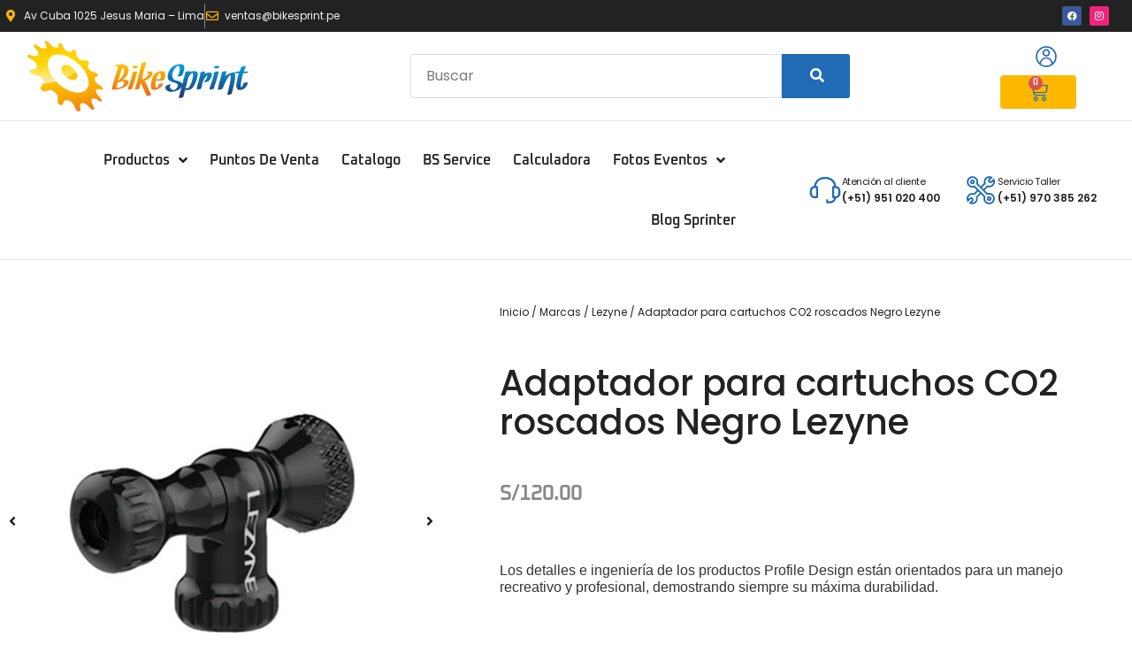

--- FILE ---
content_type: text/html; charset=UTF-8
request_url: https://bikesprint.pe/producto/adaptador-para-cartuchos-co2-roscados-negro-lezyne-copia/
body_size: 40055
content:
<!doctype html>
<html lang="es">
<head>
	<meta charset="UTF-8">
	<meta name="viewport" content="width=device-width, initial-scale=1">
	<link rel="profile" href="https://gmpg.org/xfn/11">
	<meta name='robots' content='index, follow, max-image-preview:large, max-snippet:-1, max-video-preview:-1' />

	<!-- This site is optimized with the Yoast SEO plugin v26.6 - https://yoast.com/wordpress/plugins/seo/ -->
	<title>Adaptador para cartuchos CO2 roscados Negro Lezyne - Bike Sprint</title>
	<meta name="description" content="Adaptador para cartuchos Co2 roscados negro Lezyne, construido con aluminio mecanizado por CNC, presenta una operación de válvula de control para un inflado fácil y controlado y un cabezal Twin Slip Chuck que presiona las válvulas Presta y Schrader." />
	<link rel="canonical" href="https://bikesprint.pe/producto/adaptador-para-cartuchos-co2-roscados-negro-lezyne-copia/" />
	<meta property="og:locale" content="es_ES" />
	<meta property="og:type" content="article" />
	<meta property="og:title" content="Adaptador para cartuchos CO2 roscados Negro Lezyne - Bike Sprint" />
	<meta property="og:description" content="Adaptador para cartuchos Co2 roscados negro Lezyne, construido con aluminio mecanizado por CNC, presenta una operación de válvula de control para un inflado fácil y controlado y un cabezal Twin Slip Chuck que presiona las válvulas Presta y Schrader." />
	<meta property="og:url" content="https://bikesprint.pe/producto/adaptador-para-cartuchos-co2-roscados-negro-lezyne-copia/" />
	<meta property="og:site_name" content="Bike Sprint" />
	<meta property="article:publisher" content="https://www.facebook.com/BikeSprint/" />
	<meta property="article:modified_time" content="2024-03-11T15:41:01+00:00" />
	<meta property="og:image" content="https://bikesprint.pe/wp-content/uploads/2023/12/adaptador-de-co2-lezyne-negro.jpg" />
	<meta property="og:image:width" content="1024" />
	<meta property="og:image:height" content="1024" />
	<meta property="og:image:type" content="image/jpeg" />
	<meta name="twitter:card" content="summary_large_image" />
	<meta name="twitter:label1" content="Tiempo de lectura" />
	<meta name="twitter:data1" content="3 minutos" />
	<script type="application/ld+json" class="yoast-schema-graph">{"@context":"https://schema.org","@graph":[{"@type":"WebPage","@id":"https://bikesprint.pe/producto/adaptador-para-cartuchos-co2-roscados-negro-lezyne-copia/","url":"https://bikesprint.pe/producto/adaptador-para-cartuchos-co2-roscados-negro-lezyne-copia/","name":"Adaptador para cartuchos CO2 roscados Negro Lezyne - Bike Sprint","isPartOf":{"@id":"https://bikesprint.pe/#website"},"primaryImageOfPage":{"@id":"https://bikesprint.pe/producto/adaptador-para-cartuchos-co2-roscados-negro-lezyne-copia/#primaryimage"},"image":{"@id":"https://bikesprint.pe/producto/adaptador-para-cartuchos-co2-roscados-negro-lezyne-copia/#primaryimage"},"thumbnailUrl":"https://bikesprint.pe/wp-content/uploads/2023/12/adaptador-de-co2-lezyne-negro.jpg","datePublished":"2023-12-26T21:55:23+00:00","dateModified":"2024-03-11T15:41:01+00:00","description":"Adaptador para cartuchos Co2 roscados negro Lezyne, construido con aluminio mecanizado por CNC, presenta una operación de válvula de control para un inflado fácil y controlado y un cabezal Twin Slip Chuck que presiona las válvulas Presta y Schrader.","breadcrumb":{"@id":"https://bikesprint.pe/producto/adaptador-para-cartuchos-co2-roscados-negro-lezyne-copia/#breadcrumb"},"inLanguage":"es","potentialAction":[{"@type":"ReadAction","target":["https://bikesprint.pe/producto/adaptador-para-cartuchos-co2-roscados-negro-lezyne-copia/"]}]},{"@type":"ImageObject","inLanguage":"es","@id":"https://bikesprint.pe/producto/adaptador-para-cartuchos-co2-roscados-negro-lezyne-copia/#primaryimage","url":"https://bikesprint.pe/wp-content/uploads/2023/12/adaptador-de-co2-lezyne-negro.jpg","contentUrl":"https://bikesprint.pe/wp-content/uploads/2023/12/adaptador-de-co2-lezyne-negro.jpg","width":1024,"height":1024},{"@type":"BreadcrumbList","@id":"https://bikesprint.pe/producto/adaptador-para-cartuchos-co2-roscados-negro-lezyne-copia/#breadcrumb","itemListElement":[{"@type":"ListItem","position":1,"name":"Portada","item":"https://bikesprint.pe/"},{"@type":"ListItem","position":2,"name":"Home","item":"https://bikesprint.pe/home/"},{"@type":"ListItem","position":3,"name":"Adaptador para cartuchos CO2 roscados Negro Lezyne"}]},{"@type":"WebSite","@id":"https://bikesprint.pe/#website","url":"https://bikesprint.pe/","name":"Bike Sprint","description":"Empresa peruana importadora de reconocidas marcas para ciclismo","publisher":{"@id":"https://bikesprint.pe/#organization"},"potentialAction":[{"@type":"SearchAction","target":{"@type":"EntryPoint","urlTemplate":"https://bikesprint.pe/?s={search_term_string}"},"query-input":{"@type":"PropertyValueSpecification","valueRequired":true,"valueName":"search_term_string"}}],"inLanguage":"es"},{"@type":"Organization","@id":"https://bikesprint.pe/#organization","name":"Bike Sprint","url":"https://bikesprint.pe/","logo":{"@type":"ImageObject","inLanguage":"es","@id":"https://bikesprint.pe/#/schema/logo/image/","url":"https://bikesprint.pe/wp-content/uploads/2015/09/bike_sprint_logo_nuevo_2015_final.png","contentUrl":"https://bikesprint.pe/wp-content/uploads/2015/09/bike_sprint_logo_nuevo_2015_final.png","width":1909,"height":609,"caption":"Bike Sprint"},"image":{"@id":"https://bikesprint.pe/#/schema/logo/image/"},"sameAs":["https://www.facebook.com/BikeSprint/"]}]}</script>
	<!-- / Yoast SEO plugin. -->


<link rel='dns-prefetch' href='//js.culqi.com' />
<link rel='dns-prefetch' href='//3ds.culqi.com' />
<link rel='dns-prefetch' href='//hcaptcha.com' />
<link rel="alternate" type="application/rss+xml" title="Bike Sprint &raquo; Feed" href="https://bikesprint.pe/feed/" />
<link rel="alternate" type="application/rss+xml" title="Bike Sprint &raquo; Feed de los comentarios" href="https://bikesprint.pe/comments/feed/" />
<link rel="alternate" type="application/rss+xml" title="Bike Sprint &raquo; Comentario Adaptador para cartuchos CO2 roscados Negro Lezyne del feed" href="https://bikesprint.pe/producto/adaptador-para-cartuchos-co2-roscados-negro-lezyne-copia/feed/" />
<link rel="alternate" title="oEmbed (JSON)" type="application/json+oembed" href="https://bikesprint.pe/wp-json/oembed/1.0/embed?url=https%3A%2F%2Fbikesprint.pe%2Fproducto%2Fadaptador-para-cartuchos-co2-roscados-negro-lezyne-copia%2F" />
<link rel="alternate" title="oEmbed (XML)" type="text/xml+oembed" href="https://bikesprint.pe/wp-json/oembed/1.0/embed?url=https%3A%2F%2Fbikesprint.pe%2Fproducto%2Fadaptador-para-cartuchos-co2-roscados-negro-lezyne-copia%2F&#038;format=xml" />
		<!-- This site uses the Google Analytics by MonsterInsights plugin v9.11.1 - Using Analytics tracking - https://www.monsterinsights.com/ -->
							<script src="//www.googletagmanager.com/gtag/js?id=G-W3D9SH39SG"  data-cfasync="false" data-wpfc-render="false" async></script>
			<script data-cfasync="false" data-wpfc-render="false">
				var mi_version = '9.11.1';
				var mi_track_user = true;
				var mi_no_track_reason = '';
								var MonsterInsightsDefaultLocations = {"page_location":"https:\/\/bikesprint.pe\/producto\/adaptador-para-cartuchos-co2-roscados-negro-lezyne-copia\/"};
								if ( typeof MonsterInsightsPrivacyGuardFilter === 'function' ) {
					var MonsterInsightsLocations = (typeof MonsterInsightsExcludeQuery === 'object') ? MonsterInsightsPrivacyGuardFilter( MonsterInsightsExcludeQuery ) : MonsterInsightsPrivacyGuardFilter( MonsterInsightsDefaultLocations );
				} else {
					var MonsterInsightsLocations = (typeof MonsterInsightsExcludeQuery === 'object') ? MonsterInsightsExcludeQuery : MonsterInsightsDefaultLocations;
				}

								var disableStrs = [
										'ga-disable-G-W3D9SH39SG',
									];

				/* Function to detect opted out users */
				function __gtagTrackerIsOptedOut() {
					for (var index = 0; index < disableStrs.length; index++) {
						if (document.cookie.indexOf(disableStrs[index] + '=true') > -1) {
							return true;
						}
					}

					return false;
				}

				/* Disable tracking if the opt-out cookie exists. */
				if (__gtagTrackerIsOptedOut()) {
					for (var index = 0; index < disableStrs.length; index++) {
						window[disableStrs[index]] = true;
					}
				}

				/* Opt-out function */
				function __gtagTrackerOptout() {
					for (var index = 0; index < disableStrs.length; index++) {
						document.cookie = disableStrs[index] + '=true; expires=Thu, 31 Dec 2099 23:59:59 UTC; path=/';
						window[disableStrs[index]] = true;
					}
				}

				if ('undefined' === typeof gaOptout) {
					function gaOptout() {
						__gtagTrackerOptout();
					}
				}
								window.dataLayer = window.dataLayer || [];

				window.MonsterInsightsDualTracker = {
					helpers: {},
					trackers: {},
				};
				if (mi_track_user) {
					function __gtagDataLayer() {
						dataLayer.push(arguments);
					}

					function __gtagTracker(type, name, parameters) {
						if (!parameters) {
							parameters = {};
						}

						if (parameters.send_to) {
							__gtagDataLayer.apply(null, arguments);
							return;
						}

						if (type === 'event') {
														parameters.send_to = monsterinsights_frontend.v4_id;
							var hookName = name;
							if (typeof parameters['event_category'] !== 'undefined') {
								hookName = parameters['event_category'] + ':' + name;
							}

							if (typeof MonsterInsightsDualTracker.trackers[hookName] !== 'undefined') {
								MonsterInsightsDualTracker.trackers[hookName](parameters);
							} else {
								__gtagDataLayer('event', name, parameters);
							}
							
						} else {
							__gtagDataLayer.apply(null, arguments);
						}
					}

					__gtagTracker('js', new Date());
					__gtagTracker('set', {
						'developer_id.dZGIzZG': true,
											});
					if ( MonsterInsightsLocations.page_location ) {
						__gtagTracker('set', MonsterInsightsLocations);
					}
										__gtagTracker('config', 'G-W3D9SH39SG', {"forceSSL":"true","link_attribution":"true"} );
										window.gtag = __gtagTracker;										(function () {
						/* https://developers.google.com/analytics/devguides/collection/analyticsjs/ */
						/* ga and __gaTracker compatibility shim. */
						var noopfn = function () {
							return null;
						};
						var newtracker = function () {
							return new Tracker();
						};
						var Tracker = function () {
							return null;
						};
						var p = Tracker.prototype;
						p.get = noopfn;
						p.set = noopfn;
						p.send = function () {
							var args = Array.prototype.slice.call(arguments);
							args.unshift('send');
							__gaTracker.apply(null, args);
						};
						var __gaTracker = function () {
							var len = arguments.length;
							if (len === 0) {
								return;
							}
							var f = arguments[len - 1];
							if (typeof f !== 'object' || f === null || typeof f.hitCallback !== 'function') {
								if ('send' === arguments[0]) {
									var hitConverted, hitObject = false, action;
									if ('event' === arguments[1]) {
										if ('undefined' !== typeof arguments[3]) {
											hitObject = {
												'eventAction': arguments[3],
												'eventCategory': arguments[2],
												'eventLabel': arguments[4],
												'value': arguments[5] ? arguments[5] : 1,
											}
										}
									}
									if ('pageview' === arguments[1]) {
										if ('undefined' !== typeof arguments[2]) {
											hitObject = {
												'eventAction': 'page_view',
												'page_path': arguments[2],
											}
										}
									}
									if (typeof arguments[2] === 'object') {
										hitObject = arguments[2];
									}
									if (typeof arguments[5] === 'object') {
										Object.assign(hitObject, arguments[5]);
									}
									if ('undefined' !== typeof arguments[1].hitType) {
										hitObject = arguments[1];
										if ('pageview' === hitObject.hitType) {
											hitObject.eventAction = 'page_view';
										}
									}
									if (hitObject) {
										action = 'timing' === arguments[1].hitType ? 'timing_complete' : hitObject.eventAction;
										hitConverted = mapArgs(hitObject);
										__gtagTracker('event', action, hitConverted);
									}
								}
								return;
							}

							function mapArgs(args) {
								var arg, hit = {};
								var gaMap = {
									'eventCategory': 'event_category',
									'eventAction': 'event_action',
									'eventLabel': 'event_label',
									'eventValue': 'event_value',
									'nonInteraction': 'non_interaction',
									'timingCategory': 'event_category',
									'timingVar': 'name',
									'timingValue': 'value',
									'timingLabel': 'event_label',
									'page': 'page_path',
									'location': 'page_location',
									'title': 'page_title',
									'referrer' : 'page_referrer',
								};
								for (arg in args) {
																		if (!(!args.hasOwnProperty(arg) || !gaMap.hasOwnProperty(arg))) {
										hit[gaMap[arg]] = args[arg];
									} else {
										hit[arg] = args[arg];
									}
								}
								return hit;
							}

							try {
								f.hitCallback();
							} catch (ex) {
							}
						};
						__gaTracker.create = newtracker;
						__gaTracker.getByName = newtracker;
						__gaTracker.getAll = function () {
							return [];
						};
						__gaTracker.remove = noopfn;
						__gaTracker.loaded = true;
						window['__gaTracker'] = __gaTracker;
					})();
									} else {
										console.log("");
					(function () {
						function __gtagTracker() {
							return null;
						}

						window['__gtagTracker'] = __gtagTracker;
						window['gtag'] = __gtagTracker;
					})();
									}
			</script>
							<!-- / Google Analytics by MonsterInsights -->
		<style id='wp-img-auto-sizes-contain-inline-css'>
img:is([sizes=auto i],[sizes^="auto," i]){contain-intrinsic-size:3000px 1500px}
/*# sourceURL=wp-img-auto-sizes-contain-inline-css */
</style>
<link rel='stylesheet' id='wdp_cart-summary-css' href='https://bikesprint.pe/wp-content/plugins/advanced-dynamic-pricing-for-woocommerce/BaseVersion/assets/css/cart-summary.css?ver=4.10.5' media='all' />
<link rel='stylesheet' id='hello-elementor-theme-style-css' href='https://bikesprint.pe/wp-content/themes/hello-elementor/assets/css/theme.css?ver=3.4.5' media='all' />
<link rel='stylesheet' id='jet-menu-hello-css' href='https://bikesprint.pe/wp-content/plugins/jet-menu/integration/themes/hello-elementor/assets/css/style.css?ver=2.4.18' media='all' />
<link rel='stylesheet' id='swiper-css' href='https://bikesprint.pe/wp-content/plugins/elementor/assets/lib/swiper/v8/css/swiper.min.css?ver=8.4.5' media='all' />
<link rel='stylesheet' id='e-swiper-css' href='https://bikesprint.pe/wp-content/plugins/elementor/assets/css/conditionals/e-swiper.min.css?ver=3.34.0' media='all' />
<link rel='stylesheet' id='elementor-icons-shared-0-css' href='https://bikesprint.pe/wp-content/plugins/elementor/assets/lib/font-awesome/css/fontawesome.min.css?ver=5.15.3' media='all' />
<link rel='stylesheet' id='elementor-icons-fa-solid-css' href='https://bikesprint.pe/wp-content/plugins/elementor/assets/lib/font-awesome/css/solid.min.css?ver=5.15.3' media='all' />
<style id='wp-emoji-styles-inline-css'>

	img.wp-smiley, img.emoji {
		display: inline !important;
		border: none !important;
		box-shadow: none !important;
		height: 1em !important;
		width: 1em !important;
		margin: 0 0.07em !important;
		vertical-align: -0.1em !important;
		background: none !important;
		padding: 0 !important;
	}
/*# sourceURL=wp-emoji-styles-inline-css */
</style>
<link rel='stylesheet' id='wp-block-library-css' href='https://bikesprint.pe/wp-includes/css/dist/block-library/style.min.css?ver=7088739ee7ed11d728a63f6d6729f7cd' media='all' />
<link rel='stylesheet' id='jet-engine-frontend-css' href='https://bikesprint.pe/wp-content/plugins/jet-engine/assets/css/frontend.css?ver=3.8.1.1' media='all' />
<style id='global-styles-inline-css'>
:root{--wp--preset--aspect-ratio--square: 1;--wp--preset--aspect-ratio--4-3: 4/3;--wp--preset--aspect-ratio--3-4: 3/4;--wp--preset--aspect-ratio--3-2: 3/2;--wp--preset--aspect-ratio--2-3: 2/3;--wp--preset--aspect-ratio--16-9: 16/9;--wp--preset--aspect-ratio--9-16: 9/16;--wp--preset--color--black: #000000;--wp--preset--color--cyan-bluish-gray: #abb8c3;--wp--preset--color--white: #ffffff;--wp--preset--color--pale-pink: #f78da7;--wp--preset--color--vivid-red: #cf2e2e;--wp--preset--color--luminous-vivid-orange: #ff6900;--wp--preset--color--luminous-vivid-amber: #fcb900;--wp--preset--color--light-green-cyan: #7bdcb5;--wp--preset--color--vivid-green-cyan: #00d084;--wp--preset--color--pale-cyan-blue: #8ed1fc;--wp--preset--color--vivid-cyan-blue: #0693e3;--wp--preset--color--vivid-purple: #9b51e0;--wp--preset--gradient--vivid-cyan-blue-to-vivid-purple: linear-gradient(135deg,rgb(6,147,227) 0%,rgb(155,81,224) 100%);--wp--preset--gradient--light-green-cyan-to-vivid-green-cyan: linear-gradient(135deg,rgb(122,220,180) 0%,rgb(0,208,130) 100%);--wp--preset--gradient--luminous-vivid-amber-to-luminous-vivid-orange: linear-gradient(135deg,rgb(252,185,0) 0%,rgb(255,105,0) 100%);--wp--preset--gradient--luminous-vivid-orange-to-vivid-red: linear-gradient(135deg,rgb(255,105,0) 0%,rgb(207,46,46) 100%);--wp--preset--gradient--very-light-gray-to-cyan-bluish-gray: linear-gradient(135deg,rgb(238,238,238) 0%,rgb(169,184,195) 100%);--wp--preset--gradient--cool-to-warm-spectrum: linear-gradient(135deg,rgb(74,234,220) 0%,rgb(151,120,209) 20%,rgb(207,42,186) 40%,rgb(238,44,130) 60%,rgb(251,105,98) 80%,rgb(254,248,76) 100%);--wp--preset--gradient--blush-light-purple: linear-gradient(135deg,rgb(255,206,236) 0%,rgb(152,150,240) 100%);--wp--preset--gradient--blush-bordeaux: linear-gradient(135deg,rgb(254,205,165) 0%,rgb(254,45,45) 50%,rgb(107,0,62) 100%);--wp--preset--gradient--luminous-dusk: linear-gradient(135deg,rgb(255,203,112) 0%,rgb(199,81,192) 50%,rgb(65,88,208) 100%);--wp--preset--gradient--pale-ocean: linear-gradient(135deg,rgb(255,245,203) 0%,rgb(182,227,212) 50%,rgb(51,167,181) 100%);--wp--preset--gradient--electric-grass: linear-gradient(135deg,rgb(202,248,128) 0%,rgb(113,206,126) 100%);--wp--preset--gradient--midnight: linear-gradient(135deg,rgb(2,3,129) 0%,rgb(40,116,252) 100%);--wp--preset--font-size--small: 13px;--wp--preset--font-size--medium: 20px;--wp--preset--font-size--large: 36px;--wp--preset--font-size--x-large: 42px;--wp--preset--spacing--20: 0.44rem;--wp--preset--spacing--30: 0.67rem;--wp--preset--spacing--40: 1rem;--wp--preset--spacing--50: 1.5rem;--wp--preset--spacing--60: 2.25rem;--wp--preset--spacing--70: 3.38rem;--wp--preset--spacing--80: 5.06rem;--wp--preset--shadow--natural: 6px 6px 9px rgba(0, 0, 0, 0.2);--wp--preset--shadow--deep: 12px 12px 50px rgba(0, 0, 0, 0.4);--wp--preset--shadow--sharp: 6px 6px 0px rgba(0, 0, 0, 0.2);--wp--preset--shadow--outlined: 6px 6px 0px -3px rgb(255, 255, 255), 6px 6px rgb(0, 0, 0);--wp--preset--shadow--crisp: 6px 6px 0px rgb(0, 0, 0);}:root { --wp--style--global--content-size: 800px;--wp--style--global--wide-size: 1200px; }:where(body) { margin: 0; }.wp-site-blocks > .alignleft { float: left; margin-right: 2em; }.wp-site-blocks > .alignright { float: right; margin-left: 2em; }.wp-site-blocks > .aligncenter { justify-content: center; margin-left: auto; margin-right: auto; }:where(.wp-site-blocks) > * { margin-block-start: 24px; margin-block-end: 0; }:where(.wp-site-blocks) > :first-child { margin-block-start: 0; }:where(.wp-site-blocks) > :last-child { margin-block-end: 0; }:root { --wp--style--block-gap: 24px; }:root :where(.is-layout-flow) > :first-child{margin-block-start: 0;}:root :where(.is-layout-flow) > :last-child{margin-block-end: 0;}:root :where(.is-layout-flow) > *{margin-block-start: 24px;margin-block-end: 0;}:root :where(.is-layout-constrained) > :first-child{margin-block-start: 0;}:root :where(.is-layout-constrained) > :last-child{margin-block-end: 0;}:root :where(.is-layout-constrained) > *{margin-block-start: 24px;margin-block-end: 0;}:root :where(.is-layout-flex){gap: 24px;}:root :where(.is-layout-grid){gap: 24px;}.is-layout-flow > .alignleft{float: left;margin-inline-start: 0;margin-inline-end: 2em;}.is-layout-flow > .alignright{float: right;margin-inline-start: 2em;margin-inline-end: 0;}.is-layout-flow > .aligncenter{margin-left: auto !important;margin-right: auto !important;}.is-layout-constrained > .alignleft{float: left;margin-inline-start: 0;margin-inline-end: 2em;}.is-layout-constrained > .alignright{float: right;margin-inline-start: 2em;margin-inline-end: 0;}.is-layout-constrained > .aligncenter{margin-left: auto !important;margin-right: auto !important;}.is-layout-constrained > :where(:not(.alignleft):not(.alignright):not(.alignfull)){max-width: var(--wp--style--global--content-size);margin-left: auto !important;margin-right: auto !important;}.is-layout-constrained > .alignwide{max-width: var(--wp--style--global--wide-size);}body .is-layout-flex{display: flex;}.is-layout-flex{flex-wrap: wrap;align-items: center;}.is-layout-flex > :is(*, div){margin: 0;}body .is-layout-grid{display: grid;}.is-layout-grid > :is(*, div){margin: 0;}body{padding-top: 0px;padding-right: 0px;padding-bottom: 0px;padding-left: 0px;}a:where(:not(.wp-element-button)){text-decoration: underline;}:root :where(.wp-element-button, .wp-block-button__link){background-color: #32373c;border-width: 0;color: #fff;font-family: inherit;font-size: inherit;font-style: inherit;font-weight: inherit;letter-spacing: inherit;line-height: inherit;padding-top: calc(0.667em + 2px);padding-right: calc(1.333em + 2px);padding-bottom: calc(0.667em + 2px);padding-left: calc(1.333em + 2px);text-decoration: none;text-transform: inherit;}.has-black-color{color: var(--wp--preset--color--black) !important;}.has-cyan-bluish-gray-color{color: var(--wp--preset--color--cyan-bluish-gray) !important;}.has-white-color{color: var(--wp--preset--color--white) !important;}.has-pale-pink-color{color: var(--wp--preset--color--pale-pink) !important;}.has-vivid-red-color{color: var(--wp--preset--color--vivid-red) !important;}.has-luminous-vivid-orange-color{color: var(--wp--preset--color--luminous-vivid-orange) !important;}.has-luminous-vivid-amber-color{color: var(--wp--preset--color--luminous-vivid-amber) !important;}.has-light-green-cyan-color{color: var(--wp--preset--color--light-green-cyan) !important;}.has-vivid-green-cyan-color{color: var(--wp--preset--color--vivid-green-cyan) !important;}.has-pale-cyan-blue-color{color: var(--wp--preset--color--pale-cyan-blue) !important;}.has-vivid-cyan-blue-color{color: var(--wp--preset--color--vivid-cyan-blue) !important;}.has-vivid-purple-color{color: var(--wp--preset--color--vivid-purple) !important;}.has-black-background-color{background-color: var(--wp--preset--color--black) !important;}.has-cyan-bluish-gray-background-color{background-color: var(--wp--preset--color--cyan-bluish-gray) !important;}.has-white-background-color{background-color: var(--wp--preset--color--white) !important;}.has-pale-pink-background-color{background-color: var(--wp--preset--color--pale-pink) !important;}.has-vivid-red-background-color{background-color: var(--wp--preset--color--vivid-red) !important;}.has-luminous-vivid-orange-background-color{background-color: var(--wp--preset--color--luminous-vivid-orange) !important;}.has-luminous-vivid-amber-background-color{background-color: var(--wp--preset--color--luminous-vivid-amber) !important;}.has-light-green-cyan-background-color{background-color: var(--wp--preset--color--light-green-cyan) !important;}.has-vivid-green-cyan-background-color{background-color: var(--wp--preset--color--vivid-green-cyan) !important;}.has-pale-cyan-blue-background-color{background-color: var(--wp--preset--color--pale-cyan-blue) !important;}.has-vivid-cyan-blue-background-color{background-color: var(--wp--preset--color--vivid-cyan-blue) !important;}.has-vivid-purple-background-color{background-color: var(--wp--preset--color--vivid-purple) !important;}.has-black-border-color{border-color: var(--wp--preset--color--black) !important;}.has-cyan-bluish-gray-border-color{border-color: var(--wp--preset--color--cyan-bluish-gray) !important;}.has-white-border-color{border-color: var(--wp--preset--color--white) !important;}.has-pale-pink-border-color{border-color: var(--wp--preset--color--pale-pink) !important;}.has-vivid-red-border-color{border-color: var(--wp--preset--color--vivid-red) !important;}.has-luminous-vivid-orange-border-color{border-color: var(--wp--preset--color--luminous-vivid-orange) !important;}.has-luminous-vivid-amber-border-color{border-color: var(--wp--preset--color--luminous-vivid-amber) !important;}.has-light-green-cyan-border-color{border-color: var(--wp--preset--color--light-green-cyan) !important;}.has-vivid-green-cyan-border-color{border-color: var(--wp--preset--color--vivid-green-cyan) !important;}.has-pale-cyan-blue-border-color{border-color: var(--wp--preset--color--pale-cyan-blue) !important;}.has-vivid-cyan-blue-border-color{border-color: var(--wp--preset--color--vivid-cyan-blue) !important;}.has-vivid-purple-border-color{border-color: var(--wp--preset--color--vivid-purple) !important;}.has-vivid-cyan-blue-to-vivid-purple-gradient-background{background: var(--wp--preset--gradient--vivid-cyan-blue-to-vivid-purple) !important;}.has-light-green-cyan-to-vivid-green-cyan-gradient-background{background: var(--wp--preset--gradient--light-green-cyan-to-vivid-green-cyan) !important;}.has-luminous-vivid-amber-to-luminous-vivid-orange-gradient-background{background: var(--wp--preset--gradient--luminous-vivid-amber-to-luminous-vivid-orange) !important;}.has-luminous-vivid-orange-to-vivid-red-gradient-background{background: var(--wp--preset--gradient--luminous-vivid-orange-to-vivid-red) !important;}.has-very-light-gray-to-cyan-bluish-gray-gradient-background{background: var(--wp--preset--gradient--very-light-gray-to-cyan-bluish-gray) !important;}.has-cool-to-warm-spectrum-gradient-background{background: var(--wp--preset--gradient--cool-to-warm-spectrum) !important;}.has-blush-light-purple-gradient-background{background: var(--wp--preset--gradient--blush-light-purple) !important;}.has-blush-bordeaux-gradient-background{background: var(--wp--preset--gradient--blush-bordeaux) !important;}.has-luminous-dusk-gradient-background{background: var(--wp--preset--gradient--luminous-dusk) !important;}.has-pale-ocean-gradient-background{background: var(--wp--preset--gradient--pale-ocean) !important;}.has-electric-grass-gradient-background{background: var(--wp--preset--gradient--electric-grass) !important;}.has-midnight-gradient-background{background: var(--wp--preset--gradient--midnight) !important;}.has-small-font-size{font-size: var(--wp--preset--font-size--small) !important;}.has-medium-font-size{font-size: var(--wp--preset--font-size--medium) !important;}.has-large-font-size{font-size: var(--wp--preset--font-size--large) !important;}.has-x-large-font-size{font-size: var(--wp--preset--font-size--x-large) !important;}
:root :where(.wp-block-pullquote){font-size: 1.5em;line-height: 1.6;}
/*# sourceURL=global-styles-inline-css */
</style>
<link rel='stylesheet' id='contact-form-7-css' href='https://bikesprint.pe/wp-content/plugins/contact-form-7/includes/css/styles.css?ver=6.1.4' media='all' />
<link rel='stylesheet' id='wfg-styles-css' href='https://bikesprint.pe/wp-content/plugins/woocommerce-multiple-free-gift/css/wfg-styles.css?ver=7088739ee7ed11d728a63f6d6729f7cd' media='all' />
<link rel='stylesheet' id='photoswipe-css' href='https://bikesprint.pe/wp-content/plugins/woocommerce/assets/css/photoswipe/photoswipe.min.css?ver=10.4.3' media='all' />
<link rel='stylesheet' id='photoswipe-default-skin-css' href='https://bikesprint.pe/wp-content/plugins/woocommerce/assets/css/photoswipe/default-skin/default-skin.min.css?ver=10.4.3' media='all' />
<link rel='stylesheet' id='woocommerce-layout-css' href='https://bikesprint.pe/wp-content/plugins/woocommerce/assets/css/woocommerce-layout.css?ver=10.4.3' media='all' />
<link rel='stylesheet' id='woocommerce-smallscreen-css' href='https://bikesprint.pe/wp-content/plugins/woocommerce/assets/css/woocommerce-smallscreen.css?ver=10.4.3' media='only screen and (max-width: 768px)' />
<link rel='stylesheet' id='woocommerce-general-css' href='https://bikesprint.pe/wp-content/plugins/woocommerce/assets/css/woocommerce.css?ver=10.4.3' media='all' />
<style id='woocommerce-inline-inline-css'>
.woocommerce form .form-row .required { visibility: visible; }
/*# sourceURL=woocommerce-inline-inline-css */
</style>
<link rel='stylesheet' id='mastercardcss-css' href='https://bikesprint.pe/wp-content/plugins/culqi-checkout/includes/3rd-party/plugins/woocommerce//assets/lib/mastercard/css/mastercard.css?_=1768982373&#038;ver=7088739ee7ed11d728a63f6d6729f7cd' media='all' />
<link rel='stylesheet' id='my_theme_style-css' href='https://bikesprint.pe/wp-content/themes/hello-elementor/style.css?ver=7088739ee7ed11d728a63f6d6729f7cd' media='all' />
<link rel='stylesheet' id='hello-elementor-css' href='https://bikesprint.pe/wp-content/themes/hello-elementor/assets/css/reset.css?ver=3.4.5' media='all' />
<link rel='stylesheet' id='hello-elementor-header-footer-css' href='https://bikesprint.pe/wp-content/themes/hello-elementor/assets/css/header-footer.css?ver=3.4.5' media='all' />
<link rel='stylesheet' id='jet-menu-public-styles-css' href='https://bikesprint.pe/wp-content/plugins/jet-menu/assets/public/css/public.css?ver=2.4.18' media='all' />
<link rel='stylesheet' id='jet-woo-builder-css' href='https://bikesprint.pe/wp-content/plugins/jet-woo-builder/assets/css/frontend.css?ver=2.2.3' media='all' />
<style id='jet-woo-builder-inline-css'>
@font-face {
				font-family: "WooCommerce";
				font-weight: normal;
				font-style: normal;
				src: url("https://bikesprint.pe/wp-content/plugins/woocommerce/assets/fonts/WooCommerce.eot");
				src: url("https://bikesprint.pe/wp-content/plugins/woocommerce/assets/fonts/WooCommerce.eot?#iefix") format("embedded-opentype"),
					 url("https://bikesprint.pe/wp-content/plugins/woocommerce/assets/fonts/WooCommerce.woff") format("woff"),
					 url("https://bikesprint.pe/wp-content/plugins/woocommerce/assets/fonts/WooCommerce.ttf") format("truetype"),
					 url("https://bikesprint.pe/wp-content/plugins/woocommerce/assets/fonts/WooCommerce.svg#WooCommerce") format("svg");
			}
/*# sourceURL=jet-woo-builder-inline-css */
</style>
<link rel='stylesheet' id='jet-woo-builder-frontend-font-css' href='https://bikesprint.pe/wp-content/plugins/jet-woo-builder/assets/css/lib/jetwoobuilder-frontend-font/css/jetwoobuilder-frontend-font.css?ver=2.2.3' media='all' />
<link rel='stylesheet' id='elementor-frontend-css' href='https://bikesprint.pe/wp-content/plugins/elementor/assets/css/frontend.min.css?ver=3.34.0' media='all' />
<link rel='stylesheet' id='elementor-post-11061-css' href='https://bikesprint.pe/wp-content/uploads/elementor/css/post-11061.css?ver=1768919119' media='all' />
<link rel='stylesheet' id='widget-icon-list-css' href='https://bikesprint.pe/wp-content/plugins/elementor/assets/css/widget-icon-list.min.css?ver=3.34.0' media='all' />
<link rel='stylesheet' id='widget-social-icons-css' href='https://bikesprint.pe/wp-content/plugins/elementor/assets/css/widget-social-icons.min.css?ver=3.34.0' media='all' />
<link rel='stylesheet' id='e-apple-webkit-css' href='https://bikesprint.pe/wp-content/plugins/elementor/assets/css/conditionals/apple-webkit.min.css?ver=3.34.0' media='all' />
<link rel='stylesheet' id='widget-image-css' href='https://bikesprint.pe/wp-content/plugins/elementor/assets/css/widget-image.min.css?ver=3.34.0' media='all' />
<link rel='stylesheet' id='widget-woocommerce-menu-cart-css' href='https://bikesprint.pe/wp-content/plugins/elementor-pro/assets/css/widget-woocommerce-menu-cart.min.css?ver=3.34.0' media='all' />
<link rel='stylesheet' id='widget-search-form-css' href='https://bikesprint.pe/wp-content/plugins/elementor-pro/assets/css/widget-search-form.min.css?ver=3.34.0' media='all' />
<link rel='stylesheet' id='widget-nav-menu-css' href='https://bikesprint.pe/wp-content/plugins/elementor-pro/assets/css/widget-nav-menu.min.css?ver=3.34.0' media='all' />
<link rel='stylesheet' id='widget-icon-box-css' href='https://bikesprint.pe/wp-content/plugins/elementor/assets/css/widget-icon-box.min.css?ver=3.34.0' media='all' />
<link rel='stylesheet' id='widget-heading-css' href='https://bikesprint.pe/wp-content/plugins/elementor/assets/css/widget-heading.min.css?ver=3.34.0' media='all' />
<link rel='stylesheet' id='elementor-icons-css' href='https://bikesprint.pe/wp-content/plugins/elementor/assets/lib/eicons/css/elementor-icons.min.css?ver=5.45.0' media='all' />
<link rel='stylesheet' id='elementor-post-10356-css' href='https://bikesprint.pe/wp-content/uploads/elementor/css/post-10356.css?ver=1768919118' media='all' />
<link rel='stylesheet' id='elementor-post-10851-css' href='https://bikesprint.pe/wp-content/uploads/elementor/css/post-10851.css?ver=1768919118' media='all' />
<link rel='stylesheet' id='elementor-post-10301-css' href='https://bikesprint.pe/wp-content/uploads/elementor/css/post-10301.css?ver=1768919118' media='all' />
<link rel='stylesheet' id='jquery-chosen-css' href='https://bikesprint.pe/wp-content/plugins/jet-search/assets/lib/chosen/chosen.min.css?ver=1.8.7' media='all' />
<link rel='stylesheet' id='jet-search-css' href='https://bikesprint.pe/wp-content/plugins/jet-search/assets/css/jet-search.css?ver=3.5.16.1' media='all' />
<link rel='stylesheet' id='sti-style-css' href='https://bikesprint.pe/wp-content/plugins/share-this-image/assets/css/sti.min.css?ver=2.08' media='all' />
<link rel='stylesheet' id='elementor-gf-local-oxanium-css' href='https://bikesprint.pe/wp-content/uploads/elementor/google-fonts/css/oxanium.css?ver=1747260015' media='all' />
<link rel='stylesheet' id='elementor-gf-local-poppins-css' href='https://bikesprint.pe/wp-content/uploads/elementor/google-fonts/css/poppins.css?ver=1747260014' media='all' />
<link rel='stylesheet' id='elementor-icons-fa-regular-css' href='https://bikesprint.pe/wp-content/plugins/elementor/assets/lib/font-awesome/css/regular.min.css?ver=5.15.3' media='all' />
<link rel='stylesheet' id='elementor-icons-fa-brands-css' href='https://bikesprint.pe/wp-content/plugins/elementor/assets/lib/font-awesome/css/brands.min.css?ver=5.15.3' media='all' />
<link rel='stylesheet' id='wdp_pricing-table-css' href='https://bikesprint.pe/wp-content/plugins/advanced-dynamic-pricing-for-woocommerce/BaseVersion/assets/css/pricing-table.css?ver=4.10.5' media='all' />
<link rel='stylesheet' id='wdp_deals-table-css' href='https://bikesprint.pe/wp-content/plugins/advanced-dynamic-pricing-for-woocommerce/BaseVersion/assets/css/deals-table.css?ver=4.10.5' media='all' />
<script src="https://bikesprint.pe/wp-content/plugins/google-analytics-for-wordpress/assets/js/frontend-gtag.min.js?ver=9.11.1" id="monsterinsights-frontend-script-js" async data-wp-strategy="async"></script>
<script data-cfasync="false" data-wpfc-render="false" id='monsterinsights-frontend-script-js-extra'>var monsterinsights_frontend = {"js_events_tracking":"true","download_extensions":"doc,pdf,ppt,zip,xls,docx,pptx,xlsx","inbound_paths":"[{\"path\":\"\\\/go\\\/\",\"label\":\"affiliate\"},{\"path\":\"\\\/recommend\\\/\",\"label\":\"affiliate\"}]","home_url":"https:\/\/bikesprint.pe","hash_tracking":"false","v4_id":"G-W3D9SH39SG"};</script>
<script src="https://bikesprint.pe/wp-includes/js/jquery/jquery.min.js?ver=3.7.1" id="jquery-core-js"></script>
<script src="https://bikesprint.pe/wp-includes/js/jquery/jquery-migrate.min.js?ver=3.4.1" id="jquery-migrate-js"></script>
<script src="https://bikesprint.pe/wp-includes/js/imagesloaded.min.js?ver=7088739ee7ed11d728a63f6d6729f7cd" id="imagesLoaded-js"></script>
<script src="https://bikesprint.pe/wp-content/plugins/woocommerce-multiple-free-gift/js/wfg-scripts.js?ver=7088739ee7ed11d728a63f6d6729f7cd" id="wfg-scripts-js"></script>
<script src="https://bikesprint.pe/wp-content/plugins/woocommerce/assets/js/jquery-blockui/jquery.blockUI.min.js?ver=2.7.0-wc.10.4.3" id="wc-jquery-blockui-js" defer data-wp-strategy="defer"></script>
<script id="wc-add-to-cart-js-extra">
var wc_add_to_cart_params = {"ajax_url":"/wp-admin/admin-ajax.php","wc_ajax_url":"/?wc-ajax=%%endpoint%%","i18n_view_cart":"Ver carrito","cart_url":"https://bikesprint.pe/carro/","is_cart":"","cart_redirect_after_add":"no"};
//# sourceURL=wc-add-to-cart-js-extra
</script>
<script src="https://bikesprint.pe/wp-content/plugins/woocommerce/assets/js/frontend/add-to-cart.min.js?ver=10.4.3" id="wc-add-to-cart-js" defer data-wp-strategy="defer"></script>
<script src="https://bikesprint.pe/wp-content/plugins/woocommerce/assets/js/zoom/jquery.zoom.min.js?ver=1.7.21-wc.10.4.3" id="wc-zoom-js" defer data-wp-strategy="defer"></script>
<script src="https://bikesprint.pe/wp-content/plugins/woocommerce/assets/js/flexslider/jquery.flexslider.min.js?ver=2.7.2-wc.10.4.3" id="wc-flexslider-js" defer data-wp-strategy="defer"></script>
<script src="https://bikesprint.pe/wp-content/plugins/woocommerce/assets/js/photoswipe/photoswipe.min.js?ver=4.1.1-wc.10.4.3" id="wc-photoswipe-js" defer data-wp-strategy="defer"></script>
<script src="https://bikesprint.pe/wp-content/plugins/woocommerce/assets/js/photoswipe/photoswipe-ui-default.min.js?ver=4.1.1-wc.10.4.3" id="wc-photoswipe-ui-default-js" defer data-wp-strategy="defer"></script>
<script id="wc-single-product-js-extra">
var wc_single_product_params = {"i18n_required_rating_text":"Por favor elige una puntuaci\u00f3n","i18n_rating_options":["1 de 5 estrellas","2 de 5 estrellas","3 de 5 estrellas","4 de 5 estrellas","5 de 5 estrellas"],"i18n_product_gallery_trigger_text":"Ver galer\u00eda de im\u00e1genes a pantalla completa","review_rating_required":"yes","flexslider":{"rtl":false,"animation":"slide","smoothHeight":true,"directionNav":false,"controlNav":"thumbnails","slideshow":false,"animationSpeed":500,"animationLoop":false,"allowOneSlide":false},"zoom_enabled":"1","zoom_options":[],"photoswipe_enabled":"1","photoswipe_options":{"shareEl":false,"closeOnScroll":false,"history":false,"hideAnimationDuration":0,"showAnimationDuration":0},"flexslider_enabled":"1"};
//# sourceURL=wc-single-product-js-extra
</script>
<script src="https://bikesprint.pe/wp-content/plugins/woocommerce/assets/js/frontend/single-product.min.js?ver=10.4.3" id="wc-single-product-js" defer data-wp-strategy="defer"></script>
<script src="https://bikesprint.pe/wp-content/plugins/woocommerce/assets/js/js-cookie/js.cookie.min.js?ver=2.1.4-wc.10.4.3" id="wc-js-cookie-js" defer data-wp-strategy="defer"></script>
<script id="woocommerce-js-extra">
var woocommerce_params = {"ajax_url":"/wp-admin/admin-ajax.php","wc_ajax_url":"/?wc-ajax=%%endpoint%%","i18n_password_show":"Mostrar contrase\u00f1a","i18n_password_hide":"Ocultar contrase\u00f1a"};
//# sourceURL=woocommerce-js-extra
</script>
<script src="https://bikesprint.pe/wp-content/plugins/woocommerce/assets/js/frontend/woocommerce.min.js?ver=10.4.3" id="woocommerce-js" defer data-wp-strategy="defer"></script>
<link rel="https://api.w.org/" href="https://bikesprint.pe/wp-json/" /><link rel="alternate" title="JSON" type="application/json" href="https://bikesprint.pe/wp-json/wp/v2/product/22038" /><link rel="EditURI" type="application/rsd+xml" title="RSD" href="https://bikesprint.pe/xmlrpc.php?rsd" />

<link rel='shortlink' href='https://bikesprint.pe/?p=22038' />
<!-- start Simple Custom CSS and JS -->
<style>
.sti {
    z-index: 99 !important;
}

.sti.style-flat-small .sti-share-box .sti-btn {
    width: 30px !important;
    height: 30px !important;
    border: 2px white solid;
    margin-top: 5px;
    border-radius: 50px;
    box-shadow: rgba(99, 99, 99, 0.2) 0px 2px 8px 0px;
}

.sti.style-flat-small .sti-share-box .sti-btn svg{
    width: 15px !important;
    height: 15px !important;
}

@media screen and (max-width:480px){
	.elementor-lightbox .swiper-container .elementor-swiper-button-next, .elementor-lightbox .swiper .elementor-swiper-button-next{
    display: none;
	}

	.elementor-lightbox .swiper-container .elementor-swiper-button-prev, .elementor-lightbox .swiper .elementor-swiper-button-prev{
    display: none;
	}
}

</style>
<!-- end Simple Custom CSS and JS -->
<style>
.h-captcha{position:relative;display:block;margin-bottom:2rem;padding:0;clear:both}.h-captcha[data-size="normal"]{width:302px;height:76px}.h-captcha[data-size="compact"]{width:158px;height:138px}.h-captcha[data-size="invisible"]{display:none}.h-captcha iframe{z-index:1}.h-captcha::before{content:"";display:block;position:absolute;top:0;left:0;background:url(https://bikesprint.pe/wp-content/plugins/hcaptcha-for-forms-and-more/assets/images/hcaptcha-div-logo.svg) no-repeat;border:1px solid #fff0;border-radius:4px;box-sizing:border-box}.h-captcha::after{content:"La carga del hCaptcha se retrasa hasta que el usuario interactúe.";font-family:-apple-system,system-ui,BlinkMacSystemFont,"Segoe UI",Roboto,Oxygen,Ubuntu,"Helvetica Neue",Arial,sans-serif;font-size:10px;font-weight:500;position:absolute;top:0;bottom:0;left:0;right:0;box-sizing:border-box;color:#bf1722;opacity:0}.h-captcha:not(:has(iframe))::after{animation:hcap-msg-fade-in .3s ease forwards;animation-delay:2s}.h-captcha:has(iframe)::after{animation:none;opacity:0}@keyframes hcap-msg-fade-in{to{opacity:1}}.h-captcha[data-size="normal"]::before{width:302px;height:76px;background-position:93.8% 28%}.h-captcha[data-size="normal"]::after{width:302px;height:76px;display:flex;flex-wrap:wrap;align-content:center;line-height:normal;padding:0 75px 0 10px}.h-captcha[data-size="compact"]::before{width:158px;height:138px;background-position:49.9% 78.8%}.h-captcha[data-size="compact"]::after{width:158px;height:138px;text-align:center;line-height:normal;padding:24px 10px 10px 10px}.h-captcha[data-theme="light"]::before,body.is-light-theme .h-captcha[data-theme="auto"]::before,.h-captcha[data-theme="auto"]::before{background-color:#fafafa;border:1px solid #e0e0e0}.h-captcha[data-theme="dark"]::before,body.is-dark-theme .h-captcha[data-theme="auto"]::before,html.wp-dark-mode-active .h-captcha[data-theme="auto"]::before,html.drdt-dark-mode .h-captcha[data-theme="auto"]::before{background-image:url(https://bikesprint.pe/wp-content/plugins/hcaptcha-for-forms-and-more/assets/images/hcaptcha-div-logo-white.svg);background-repeat:no-repeat;background-color:#333;border:1px solid #f5f5f5}@media (prefers-color-scheme:dark){.h-captcha[data-theme="auto"]::before{background-image:url(https://bikesprint.pe/wp-content/plugins/hcaptcha-for-forms-and-more/assets/images/hcaptcha-div-logo-white.svg);background-repeat:no-repeat;background-color:#333;border:1px solid #f5f5f5}}.h-captcha[data-theme="custom"]::before{background-color:initial}.h-captcha[data-size="invisible"]::before,.h-captcha[data-size="invisible"]::after{display:none}.h-captcha iframe{position:relative}div[style*="z-index: 2147483647"] div[style*="border-width: 11px"][style*="position: absolute"][style*="pointer-events: none"]{border-style:none}
</style>
<style>
.elementor-widget-login .h-captcha{margin-bottom:0}
</style>
<meta name="description" content="Los detalles e ingeniería de los productos Profile Design están orientados para un manejo recreativo y profesional, demostrando siempre su máxima durabilidad.">
	<noscript><style>.woocommerce-product-gallery{ opacity: 1 !important; }</style></noscript>
	<meta name="generator" content="Elementor 3.34.0; features: additional_custom_breakpoints; settings: css_print_method-external, google_font-enabled, font_display-auto">
        <style type="text/css">
            .wdp_bulk_table_content .wdp_pricing_table_caption { color: #6d6d6d ! important} .wdp_bulk_table_content table thead td { color: #6d6d6d ! important} .wdp_bulk_table_content table thead td { background-color: #efefef ! important} .wdp_bulk_table_content table thead td { higlight_background_color-color: #efefef ! important} .wdp_bulk_table_content table thead td { higlight_text_color: #6d6d6d ! important} .wdp_bulk_table_content table tbody td { color: #6d6d6d ! important} .wdp_bulk_table_content table tbody td { background-color: #ffffff ! important} .wdp_bulk_table_content .wdp_pricing_table_footer { color: #6d6d6d ! important}        </style>
        			<style>
				.e-con.e-parent:nth-of-type(n+4):not(.e-lazyloaded):not(.e-no-lazyload),
				.e-con.e-parent:nth-of-type(n+4):not(.e-lazyloaded):not(.e-no-lazyload) * {
					background-image: none !important;
				}
				@media screen and (max-height: 1024px) {
					.e-con.e-parent:nth-of-type(n+3):not(.e-lazyloaded):not(.e-no-lazyload),
					.e-con.e-parent:nth-of-type(n+3):not(.e-lazyloaded):not(.e-no-lazyload) * {
						background-image: none !important;
					}
				}
				@media screen and (max-height: 640px) {
					.e-con.e-parent:nth-of-type(n+2):not(.e-lazyloaded):not(.e-no-lazyload),
					.e-con.e-parent:nth-of-type(n+2):not(.e-lazyloaded):not(.e-no-lazyload) * {
						background-image: none !important;
					}
				}
			</style>
			<style>
span[data-name="hcap-cf7"] .h-captcha{margin-bottom:0}span[data-name="hcap-cf7"]~input[type="submit"],span[data-name="hcap-cf7"]~button[type="submit"]{margin-top:2rem}
</style>
<style>
.woocommerce-form-login .h-captcha{margin-top:2rem}
</style>
<style>
.woocommerce-ResetPassword .h-captcha{margin-top:.5rem}
</style>
<style>
.woocommerce-form-register .h-captcha{margin-top:2rem}
</style>
<style>
.elementor-field-type-hcaptcha .elementor-field{background:transparent!important}.elementor-field-type-hcaptcha .h-captcha{margin-bottom:unset}
</style>
<link rel="icon" href="https://bikesprint.pe/wp-content/uploads/2018/01/faviconbike-32x32.png" sizes="32x32" />
<link rel="icon" href="https://bikesprint.pe/wp-content/uploads/2018/01/faviconbike.png" sizes="192x192" />
<link rel="apple-touch-icon" href="https://bikesprint.pe/wp-content/uploads/2018/01/faviconbike.png" />
<meta name="msapplication-TileImage" content="https://bikesprint.pe/wp-content/uploads/2018/01/faviconbike.png" />
</head>
<body class="wp-singular product-template-default single single-product postid-22038 wp-custom-logo wp-embed-responsive wp-theme-hello-elementor theme-hello-elementor woocommerce woocommerce-page woocommerce-no-js hello-elementor-default jet-mega-menu-location elementor-default elementor-template-full-width elementor-kit-10356 19">


<a class="skip-link screen-reader-text" href="#content">Ir al contenido</a>

		<header data-elementor-type="header" data-elementor-id="10851" class="elementor elementor-10851 elementor-location-header" data-elementor-post-type="elementor_library">
					<section class="elementor-section elementor-top-section elementor-element elementor-element-cbc3b84 elementor-section-content-middle elementor-section-boxed elementor-section-height-default elementor-section-height-default" data-id="cbc3b84" data-element_type="section" data-settings="{&quot;background_background&quot;:&quot;classic&quot;,&quot;jet_parallax_layout_list&quot;:[]}">
						<div class="elementor-container elementor-column-gap-no">
					<div class="elementor-column elementor-col-100 elementor-top-column elementor-element elementor-element-f43599c" data-id="f43599c" data-element_type="column">
			<div class="elementor-widget-wrap elementor-element-populated">
						<div class="elementor-element elementor-element-7952f8c elementor-icon-list--layout-inline elementor-align-center elementor-widget__width-auto elementor-list-item-link-full_width elementor-widget elementor-widget-icon-list" data-id="7952f8c" data-element_type="widget" data-widget_type="icon-list.default">
				<div class="elementor-widget-container">
							<ul class="elementor-icon-list-items elementor-inline-items">
							<li class="elementor-icon-list-item elementor-inline-item">
											<span class="elementor-icon-list-icon">
							<i aria-hidden="true" class="fas fa-map-marker-alt"></i>						</span>
										<span class="elementor-icon-list-text">Av Cuba 1025 Jesus Maria –  Lima</span>
									</li>
								<li class="elementor-icon-list-item elementor-inline-item">
											<span class="elementor-icon-list-icon">
							<i aria-hidden="true" class="far fa-envelope"></i>						</span>
										<span class="elementor-icon-list-text">ventas@bikesprint.pe </span>
									</li>
						</ul>
						</div>
				</div>
				<div class="elementor-element elementor-element-e1913c0 elementor-widget__width-auto elementor-hidden-mobile elementor-shape-rounded elementor-grid-0 e-grid-align-center elementor-widget elementor-widget-social-icons" data-id="e1913c0" data-element_type="widget" data-widget_type="social-icons.default">
				<div class="elementor-widget-container">
							<div class="elementor-social-icons-wrapper elementor-grid" role="list">
							<span class="elementor-grid-item" role="listitem">
					<a class="elementor-icon elementor-social-icon elementor-social-icon-facebook elementor-repeater-item-b0c6d04" href="https://www.facebook.com/BikeSprint/" target="_blank">
						<span class="elementor-screen-only">Facebook</span>
						<i aria-hidden="true" class="fab fa-facebook"></i>					</a>
				</span>
							<span class="elementor-grid-item" role="listitem">
					<a class="elementor-icon elementor-social-icon elementor-social-icon-instagram elementor-repeater-item-2d4dd0f" href="https://www.instagram.com/bikesprint/" target="_blank">
						<span class="elementor-screen-only">Instagram</span>
						<i aria-hidden="true" class="fab fa-instagram"></i>					</a>
				</span>
					</div>
						</div>
				</div>
					</div>
		</div>
					</div>
		</section>
				<section class="elementor-section elementor-top-section elementor-element elementor-element-6a5854c elementor-section-boxed elementor-section-height-default elementor-section-height-default" data-id="6a5854c" data-element_type="section" data-settings="{&quot;jet_parallax_layout_list&quot;:[]}">
						<div class="elementor-container elementor-column-gap-default">
					<div class="elementor-column elementor-col-25 elementor-top-column elementor-element elementor-element-0bbffb9" data-id="0bbffb9" data-element_type="column">
			<div class="elementor-widget-wrap elementor-element-populated">
						<div class="elementor-element elementor-element-1b06979 elementor-widget elementor-widget-theme-site-logo elementor-widget-image" data-id="1b06979" data-element_type="widget" data-widget_type="theme-site-logo.default">
				<div class="elementor-widget-container">
											<a href="https://bikesprint.pe">
			<img width="250" height="80" src="https://bikesprint.pe/wp-content/uploads/2022/07/logo.png" class="attachment-full size-full wp-image-9009" alt="" srcset="https://bikesprint.pe/wp-content/uploads/2022/07/logo.png 250w, https://bikesprint.pe/wp-content/uploads/2022/07/logo-247x80.png 247w" sizes="(max-width: 250px) 100vw, 250px" />				</a>
											</div>
				</div>
					</div>
		</div>
				<div class="elementor-column elementor-col-25 elementor-top-column elementor-element elementor-element-3c84a95 elementor-hidden-desktop elementor-hidden-tablet" data-id="3c84a95" data-element_type="column">
			<div class="elementor-widget-wrap elementor-element-populated">
						<div class="elementor-element elementor-element-34ab9db elementor-widget__width-auto elementor-view-default elementor-widget elementor-widget-icon" data-id="34ab9db" data-element_type="widget" data-widget_type="icon.default">
				<div class="elementor-widget-container">
							<div class="elementor-icon-wrapper">
			<a class="elementor-icon" href="https://bikesprint.pe/mi-cuenta/">
			<svg xmlns="http://www.w3.org/2000/svg" xmlns:xlink="http://www.w3.org/1999/xlink" id="Capa_1" x="0px" y="0px" viewBox="0 0 147 128.8" style="enable-background:new 0 0 147 128.8;" xml:space="preserve"><g id="tr8Nse.tif">	<g>		<path d="M15.5,68.3c0-2.6,0-5.2,0-7.8c0.1-0.3,0.2-0.7,0.2-1c0.7-3.7,1.1-7.5,2.1-11.2c7.9-27.5,34.2-44.9,63-41.5   c11.3,1.3,21.5,5.6,30,13.1c17.2,15.1,23.8,34.2,19.4,56.7c-4.2,21.9-22.7,40.1-44.6,44.4c-2.7,0.5-5.4,0.9-8.1,1.3   c-2.5,0-5,0-7.5,0c-0.3-0.1-0.7-0.2-1-0.2c-5.6-0.4-11-1.6-16.2-3.7C33,110.4,20.9,95.9,16.5,75C16.1,72.8,15.8,70.5,15.5,68.3z    M36.9,97.7c5.4-17.5,16.7-28.4,35.2-28.9c19.9-0.6,32.1,10.3,38,28.9c15.5-15.9,19.2-45.6,0.3-66.7C91.4,9.7,58.3,8.9,38.3,29.2   C18.1,49.5,20.2,80.3,36.9,97.7z M73.4,114.1c10.3-0.1,19.6-2.9,28-8.7c0.8-0.5,1.2-1,1-2c-0.2-1.6-0.3-3.3-0.7-4.9   C98.5,83.7,85,74.2,69.7,76C56,77.6,44.9,89.7,44.5,103.4c0,0.9,0.2,1.5,1,2C54,111.2,63.3,114,73.4,114.1z"></path>		<path d="M52.8,43.6c0-11.4,9.3-20.7,20.8-20.7c11.3,0,20.6,9.3,20.6,20.6c0,11.5-9.3,20.8-20.7,20.8   C62.1,64.3,52.8,55.1,52.8,43.6z M86,43.7c0-6.8-5.5-12.4-12.2-12.5c-6.9-0.1-12.6,5.5-12.6,12.4c0,6.8,5.5,12.4,12.2,12.5   C80.3,56.1,85.9,50.6,86,43.7z"></path>	</g></g></svg>			</a>
		</div>
						</div>
				</div>
				<div class="elementor-element elementor-element-0a098e0 elementor-widget__width-auto toggle-icon--cart-medium elementor-menu-cart--items-indicator-bubble elementor-menu-cart--cart-type-side-cart elementor-menu-cart--show-remove-button-yes elementor-widget elementor-widget-woocommerce-menu-cart" data-id="0a098e0" data-element_type="widget" data-settings="{&quot;cart_type&quot;:&quot;side-cart&quot;,&quot;open_cart&quot;:&quot;click&quot;,&quot;automatically_open_cart&quot;:&quot;no&quot;}" data-widget_type="woocommerce-menu-cart.default">
				<div class="elementor-widget-container">
							<div class="elementor-menu-cart__wrapper">
							<div class="elementor-menu-cart__toggle_wrapper">
					<div class="elementor-menu-cart__container elementor-lightbox" aria-hidden="true">
						<div class="elementor-menu-cart__main" aria-hidden="true">
									<div class="elementor-menu-cart__close-button">
					</div>
									<div class="widget_shopping_cart_content">
															</div>
						</div>
					</div>
							<div class="elementor-menu-cart__toggle elementor-button-wrapper">
			<a id="elementor-menu-cart__toggle_button" href="#" class="elementor-menu-cart__toggle_button elementor-button elementor-size-sm" aria-expanded="false">
				<span class="elementor-button-text"><span class="woocommerce-Price-amount amount"><bdi><span class="woocommerce-Price-currencySymbol">S/</span>0.00</bdi></span></span>
				<span class="elementor-button-icon">
					<span class="elementor-button-icon-qty" data-counter="0">0</span>
					<i class="eicon-cart-medium"></i>					<span class="elementor-screen-only">Cart</span>
				</span>
			</a>
		</div>
						</div>
					</div> <!-- close elementor-menu-cart__wrapper -->
						</div>
				</div>
					</div>
		</div>
				<div class="elementor-column elementor-col-25 elementor-top-column elementor-element elementor-element-838451e" data-id="838451e" data-element_type="column">
			<div class="elementor-widget-wrap elementor-element-populated">
						<div class="elementor-element elementor-element-50c8fa2 elementor-widget__width-initial elementor-hidden-mobile elementor-hidden-desktop elementor-hidden-tablet elementor-widget elementor-widget-jet-ajax-search" data-id="50c8fa2" data-element_type="widget" data-settings="{&quot;results_area_columns&quot;:1}" data-widget_type="jet-ajax-search.default">
				<div class="elementor-widget-container">
					<div class="elementor-jet-ajax-search jet-search">
	<div class="jet_search_listing_grid_hidden_template" style="display: none;">
			</div>

<div class="jet-ajax-search" data-settings="{&quot;symbols_for_start_searching&quot;:2,&quot;search_by_empty_value&quot;:&quot;&quot;,&quot;submit_on_enter&quot;:&quot;&quot;,&quot;search_source&quot;:[&quot;product&quot;],&quot;search_logging&quot;:&quot;&quot;,&quot;search_results_url&quot;:&quot;&quot;,&quot;search_taxonomy&quot;:&quot;product_cat&quot;,&quot;include_terms_ids&quot;:[],&quot;exclude_terms_ids&quot;:[],&quot;exclude_posts_ids&quot;:[],&quot;custom_fields_source&quot;:&quot;&quot;,&quot;limit_query&quot;:5,&quot;limit_query_tablet&quot;:&quot;&quot;,&quot;limit_query_mobile&quot;:&quot;&quot;,&quot;limit_query_in_result_area&quot;:25,&quot;results_order_by&quot;:&quot;relevance&quot;,&quot;results_order&quot;:&quot;asc&quot;,&quot;sentence&quot;:&quot;&quot;,&quot;search_in_taxonomy&quot;:&quot;&quot;,&quot;search_in_taxonomy_source&quot;:&quot;&quot;,&quot;results_area_width_by&quot;:&quot;form&quot;,&quot;results_area_custom_width&quot;:&quot;&quot;,&quot;results_area_custom_position&quot;:&quot;&quot;,&quot;results_area_columns&quot;:1,&quot;results_area_columns_tablet&quot;:&quot;&quot;,&quot;results_area_columns_mobile&quot;:&quot;&quot;,&quot;results_area_columns_mobile_portrait&quot;:&quot;&quot;,&quot;thumbnail_visible&quot;:&quot;yes&quot;,&quot;thumbnail_size&quot;:&quot;thumbnail&quot;,&quot;thumbnail_placeholder&quot;:{&quot;url&quot;:&quot;https:\/\/bikesprint.pe\/wp-content\/plugins\/elementor\/assets\/images\/placeholder.png&quot;,&quot;id&quot;:&quot;&quot;,&quot;size&quot;:&quot;&quot;},&quot;post_content_source&quot;:&quot;content&quot;,&quot;post_content_custom_field_key&quot;:&quot;&quot;,&quot;post_content_length&quot;:30,&quot;show_product_price&quot;:&quot;&quot;,&quot;show_product_rating&quot;:&quot;&quot;,&quot;show_add_to_cart&quot;:&quot;&quot;,&quot;show_result_new_tab&quot;:&quot;&quot;,&quot;highlight_searched_text&quot;:&quot;&quot;,&quot;listing_id&quot;:&quot;&quot;,&quot;bullet_pagination&quot;:&quot;&quot;,&quot;number_pagination&quot;:&quot;&quot;,&quot;navigation_arrows&quot;:&quot;in_header&quot;,&quot;navigation_arrows_type&quot;:&quot;chevron&quot;,&quot;show_title_related_meta&quot;:&quot;&quot;,&quot;meta_title_related_position&quot;:&quot;&quot;,&quot;title_related_meta&quot;:&quot;&quot;,&quot;show_content_related_meta&quot;:&quot;&quot;,&quot;meta_content_related_position&quot;:&quot;&quot;,&quot;content_related_meta&quot;:&quot;&quot;,&quot;negative_search&quot;:&quot;No existe coincidencia para ese t\u00e9rmino de b\u00fasqueda.&quot;,&quot;server_error&quot;:&quot;Error, int\u00e9ntelo m\u00e1s tarde&quot;,&quot;show_search_suggestions&quot;:&quot;&quot;,&quot;search_suggestions_position&quot;:&quot;&quot;,&quot;search_suggestions_source&quot;:&quot;&quot;,&quot;search_suggestions_limits&quot;:&quot;&quot;,&quot;search_suggestions_item_title_length&quot;:&quot;&quot;,&quot;catalog_visibility&quot;:&quot;&quot;,&quot;search_source_terms&quot;:&quot;&quot;,&quot;search_source_terms_title&quot;:&quot;&quot;,&quot;search_source_terms_icon&quot;:&quot;&quot;,&quot;search_source_terms_limit&quot;:&quot;&quot;,&quot;search_source_terms_listing_id&quot;:&quot;&quot;,&quot;search_source_terms_taxonomy&quot;:&quot;&quot;,&quot;search_source_users&quot;:&quot;&quot;,&quot;search_source_users_title&quot;:&quot;&quot;,&quot;search_source_users_icon&quot;:&quot;&quot;,&quot;search_source_users_limit&quot;:&quot;&quot;,&quot;search_source_users_listing_id&quot;:&quot;&quot;}"><form class="jet-ajax-search__form" method="get" action="https://bikesprint.pe/" role="search" target="">
	<div class="jet-ajax-search__fields-holder">
		<div class="jet-ajax-search__field-wrapper">
			<label for="search-input-50c8fa2" class="screen-reader-text">Search ...</label>
						<input id="search-input-50c8fa2" class="jet-ajax-search__field" type="search" placeholder="Estoy interesado en ..." value="" name="s" autocomplete="off" />
							<input type="hidden" value="{&quot;search_source&quot;:&quot;product&quot;,&quot;search_taxonomy&quot;:&quot;product_cat&quot;}" name="jet_ajax_search_settings" />
										<input type="hidden" value="product" name="post_type" />
			
					</div>
		<div class="jet-ajax-search__categories"><select  name="jet_ajax_search_categories" data-placeholder="Todas las categorías" id='jet_ajax_search_categories_50c8fa2' class='jet-ajax-search__categories-select'>
	<option value='0' selected='selected'>Todas las categorías</option>
	<option class="level-0" value="37">Accesorios</option>
	<option class="level-1" value="29">&nbsp;&nbsp;&nbsp;Bolsas</option>
	<option class="level-1" value="248">&nbsp;&nbsp;&nbsp;Cintas Protectoras</option>
	<option class="level-1" value="32">&nbsp;&nbsp;&nbsp;Electrónica</option>
	<option class="level-1" value="40">&nbsp;&nbsp;&nbsp;Hidratación</option>
	<option class="level-1" value="34">&nbsp;&nbsp;&nbsp;Luces</option>
	<option class="level-1" value="33">&nbsp;&nbsp;&nbsp;Para Inflar</option>
	<option class="level-1" value="31">&nbsp;&nbsp;&nbsp;Racks y Trainers</option>
	<option class="level-1" value="30">&nbsp;&nbsp;&nbsp;Seguros de Bicicletas</option>
	<option class="level-1" value="1479">&nbsp;&nbsp;&nbsp;Tapabarro</option>
	<option class="level-1" value="1725">&nbsp;&nbsp;&nbsp;Timbres</option>
	<option class="level-0" value="11">Bicicletas</option>
	<option class="level-1" value="1972">&nbsp;&nbsp;&nbsp;Bicicletas de Ruta</option>
	<option class="level-1" value="2302">&nbsp;&nbsp;&nbsp;Bicicletas de Triatlon</option>
	<option class="level-1" value="1971">&nbsp;&nbsp;&nbsp;Bicicletas Montañeras</option>
	<option class="level-0" value="2696">CALAS</option>
	<option class="level-0" value="12">Componentes</option>
	<option class="level-1" value="2306">&nbsp;&nbsp;&nbsp;Aerobares Manillares y Potencias</option>
	<option class="level-1" value="20">&nbsp;&nbsp;&nbsp;Aheadset Asientos Poste de Asientos</option>
	<option class="level-1" value="18">&nbsp;&nbsp;&nbsp;Cuadros y Horquillas</option>
	<option class="level-1" value="2305">&nbsp;&nbsp;&nbsp;Llantas Camaras</option>
	<option class="level-1" value="22">&nbsp;&nbsp;&nbsp;Mantenimiento y Piezas de Servicio</option>
	<option class="level-1" value="19">&nbsp;&nbsp;&nbsp;Pedales</option>
	<option class="level-1" value="21">&nbsp;&nbsp;&nbsp;Ruedas</option>
	<option class="level-1" value="2304">&nbsp;&nbsp;&nbsp;Transmision Frenos</option>
	<option class="level-0" value="1752">Herramientas</option>
	<option class="level-1" value="1753">&nbsp;&nbsp;&nbsp;Herramientas Portatiles</option>
	<option class="level-1" value="1845">&nbsp;&nbsp;&nbsp;Herramientas Reparacion</option>
	<option class="level-1" value="36">&nbsp;&nbsp;&nbsp;Lubricantes y Selladores</option>
	<option class="level-0" value="1426">Limpieza</option>
	<option class="level-0" value="57">Marcas</option>
	<option class="level-1" value="53">&nbsp;&nbsp;&nbsp;Bellwether</option>
	<option class="level-1" value="1514">&nbsp;&nbsp;&nbsp;Birzman</option>
	<option class="level-1" value="1260">&nbsp;&nbsp;&nbsp;CAIRBULL</option>
	<option class="level-1" value="56">&nbsp;&nbsp;&nbsp;Cane Creek</option>
	<option class="level-1" value="1846">&nbsp;&nbsp;&nbsp;Compressport</option>
	<option class="level-1" value="767">&nbsp;&nbsp;&nbsp;Crankbrothers</option>
	<option class="level-1" value="170">&nbsp;&nbsp;&nbsp;GU Energy</option>
	<option class="level-1" value="55">&nbsp;&nbsp;&nbsp;Joes No Flats</option>
	<option class="level-1" value="1136">&nbsp;&nbsp;&nbsp;Lezyne</option>
	<option class="level-1" value="52">&nbsp;&nbsp;&nbsp;Optic Nerve</option>
	<option class="level-1" value="1713">&nbsp;&nbsp;&nbsp;Phil</option>
	<option class="level-1" value="479">&nbsp;&nbsp;&nbsp;PICKAP</option>
	<option class="level-1" value="51">&nbsp;&nbsp;&nbsp;Profile Design</option>
	<option class="level-0" value="591">Nutrición</option>
	<option class="level-1" value="1290">&nbsp;&nbsp;&nbsp;Galletas Energeticas</option>
	<option class="level-1" value="592">&nbsp;&nbsp;&nbsp;Geles Clasicos</option>
	<option class="level-1" value="593">&nbsp;&nbsp;&nbsp;Geles Roctane</option>
	<option class="level-1" value="595">&nbsp;&nbsp;&nbsp;Gomas Masticables</option>
	<option class="level-1" value="1848">&nbsp;&nbsp;&nbsp;Liquidos</option>
	<option class="level-1" value="1844">&nbsp;&nbsp;&nbsp;Proteinas</option>
	<option class="level-1" value="594">&nbsp;&nbsp;&nbsp;Tabs de Hidratación</option>
	<option class="level-0" value="146">Ofertas</option>
	<option class="level-0" value="2697">PEDALES</option>
	<option class="level-0" value="2692">Repuesto</option>
	<option class="level-0" value="486">Sin categoría</option>
	<option class="level-0" value="13">Vestimenta</option>
	<option class="level-1" value="26">&nbsp;&nbsp;&nbsp;Calzado y Media</option>
	<option class="level-1" value="23">&nbsp;&nbsp;&nbsp;Cascos</option>
	<option class="level-1" value="2822">&nbsp;&nbsp;&nbsp;Cinturones</option>
	<option class="level-1" value="25">&nbsp;&nbsp;&nbsp;Gorras y Viceras</option>
	<option class="level-1" value="28">&nbsp;&nbsp;&nbsp;Guantes</option>
	<option class="level-1" value="24">&nbsp;&nbsp;&nbsp;Jerseys</option>
	<option class="level-1" value="17">&nbsp;&nbsp;&nbsp;Lentes Deportivos</option>
	<option class="level-1" value="42">&nbsp;&nbsp;&nbsp;Mangas Pierneras y gorras</option>
	<option class="level-1" value="27">&nbsp;&nbsp;&nbsp;Shorts Alicrados</option>
	<option class="level-1" value="1792">&nbsp;&nbsp;&nbsp;Zapatillas</option>
</select>

			<i class="jet-ajax-search__categories-select-icon">
				<svg xmlns="http://www.w3.org/2000/svg" shape-rendering="geometricPrecision" text-rendering="geometricPrecision" image-rendering="optimizeQuality" fill-rule="evenodd" clip-rule="evenodd" viewBox="0 0 512 336.36"><path fill-rule="nonzero" d="M42.47.01 469.5 0C492.96 0 512 19.04 512 42.5c0 11.07-4.23 21.15-11.17 28.72L294.18 320.97c-14.93 18.06-41.7 20.58-59.76 5.65-1.8-1.49-3.46-3.12-4.97-4.83L10.43 70.39C-4.97 52.71-3.1 25.86 14.58 10.47 22.63 3.46 32.57.02 42.47.01z"/></svg>
			</i></div>	</div>
	
<button class="jet-ajax-search__submit" type="submit" aria-label="Search submit"><span class="jet-ajax-search__submit-icon jet-ajax-search-icon"><i aria-hidden="true" class="fas fa-search"></i></span></button>
</form>

<div class="jet-ajax-search__results-area" >
	<div class="jet-ajax-search__results-holder">
					<div class="jet-ajax-search__results-header">
				
<button class="jet-ajax-search__results-count" aria-label="View all results"><span></span> Resultados</button>
				<div class="jet-ajax-search__navigation-holder"></div>
			</div>
						<div class="jet-ajax-search__results-list results-area-col-desk-1 results-area-col-tablet-0 results-area-col-mobile-0 results-area-col-mobile-portrait-1" >
			            <div class="jet-ajax-search__results-list-inner "></div>
					</div>
					<div class="jet-ajax-search__results-footer">
									<button class="jet-ajax-search__full-results">Ver todo</button>								<div class="jet-ajax-search__navigation-holder"></div>
			</div>
			</div>
	<div class="jet-ajax-search__message"></div>
	
<div class="jet-ajax-search__spinner-holder">
	<div class="jet-ajax-search__spinner">
		<div class="rect rect-1"></div>
		<div class="rect rect-2"></div>
		<div class="rect rect-3"></div>
		<div class="rect rect-4"></div>
		<div class="rect rect-5"></div>
	</div>
</div>
</div>
</div>
</div>				</div>
				</div>
				<div class="elementor-element elementor-element-4029a53 elementor-widget__width-initial elementor-search-form--skin-classic elementor-search-form--button-type-icon elementor-search-form--icon-search elementor-widget elementor-widget-search-form" data-id="4029a53" data-element_type="widget" data-settings="{&quot;skin&quot;:&quot;classic&quot;}" data-widget_type="search-form.default">
				<div class="elementor-widget-container">
							<search role="search">
			<form class="elementor-search-form" action="https://bikesprint.pe" method="get">
												<div class="elementor-search-form__container">
					<label class="elementor-screen-only" for="elementor-search-form-4029a53">Search</label>

					
					<input id="elementor-search-form-4029a53" placeholder="Buscar" class="elementor-search-form__input" type="search" name="s" value="">
					
											<button class="elementor-search-form__submit" type="submit" aria-label="Search">
															<i aria-hidden="true" class="fas fa-search"></i>													</button>
					
									</div>
			</form>
		</search>
						</div>
				</div>
				<div class="elementor-element elementor-element-a8f308d elementor-widget__width-initial elementor-hidden-desktop elementor-hidden-tablet elementor-hidden-mobile elementor-widget elementor-widget-jet-ajax-search" data-id="a8f308d" data-element_type="widget" data-settings="{&quot;results_area_columns&quot;:1}" data-widget_type="jet-ajax-search.default">
				<div class="elementor-widget-container">
					<div class="elementor-jet-ajax-search jet-search">
	<div class="jet_search_listing_grid_hidden_template" style="display: none;">
			</div>

<div class="jet-ajax-search" data-settings="{&quot;symbols_for_start_searching&quot;:2,&quot;search_by_empty_value&quot;:&quot;&quot;,&quot;submit_on_enter&quot;:&quot;&quot;,&quot;search_source&quot;:&quot;any&quot;,&quot;search_logging&quot;:&quot;&quot;,&quot;search_results_url&quot;:&quot;&quot;,&quot;search_taxonomy&quot;:&quot;&quot;,&quot;include_terms_ids&quot;:[],&quot;exclude_terms_ids&quot;:[],&quot;exclude_posts_ids&quot;:[],&quot;custom_fields_source&quot;:&quot;&quot;,&quot;limit_query&quot;:5,&quot;limit_query_tablet&quot;:&quot;&quot;,&quot;limit_query_mobile&quot;:&quot;&quot;,&quot;limit_query_in_result_area&quot;:25,&quot;results_order_by&quot;:&quot;relevance&quot;,&quot;results_order&quot;:&quot;asc&quot;,&quot;sentence&quot;:&quot;&quot;,&quot;search_in_taxonomy&quot;:&quot;&quot;,&quot;search_in_taxonomy_source&quot;:&quot;&quot;,&quot;results_area_width_by&quot;:&quot;form&quot;,&quot;results_area_custom_width&quot;:&quot;&quot;,&quot;results_area_custom_position&quot;:&quot;&quot;,&quot;results_area_columns&quot;:1,&quot;results_area_columns_tablet&quot;:&quot;&quot;,&quot;results_area_columns_mobile&quot;:&quot;&quot;,&quot;results_area_columns_mobile_portrait&quot;:&quot;&quot;,&quot;thumbnail_visible&quot;:&quot;yes&quot;,&quot;thumbnail_size&quot;:&quot;thumbnail&quot;,&quot;thumbnail_placeholder&quot;:{&quot;url&quot;:&quot;https:\/\/bikesprint.pe\/wp-content\/plugins\/elementor\/assets\/images\/placeholder.png&quot;,&quot;id&quot;:&quot;&quot;,&quot;size&quot;:&quot;&quot;},&quot;post_content_source&quot;:&quot;content&quot;,&quot;post_content_custom_field_key&quot;:&quot;&quot;,&quot;post_content_length&quot;:0,&quot;show_product_price&quot;:&quot;&quot;,&quot;show_product_rating&quot;:&quot;&quot;,&quot;show_add_to_cart&quot;:&quot;&quot;,&quot;show_result_new_tab&quot;:&quot;&quot;,&quot;highlight_searched_text&quot;:&quot;&quot;,&quot;listing_id&quot;:&quot;&quot;,&quot;bullet_pagination&quot;:&quot;&quot;,&quot;number_pagination&quot;:&quot;&quot;,&quot;navigation_arrows&quot;:&quot;in_header&quot;,&quot;navigation_arrows_type&quot;:&quot;chevron&quot;,&quot;show_title_related_meta&quot;:&quot;&quot;,&quot;meta_title_related_position&quot;:&quot;&quot;,&quot;title_related_meta&quot;:&quot;&quot;,&quot;show_content_related_meta&quot;:&quot;&quot;,&quot;meta_content_related_position&quot;:&quot;&quot;,&quot;content_related_meta&quot;:&quot;&quot;,&quot;negative_search&quot;:&quot;No existe coincidencia para ese t\u00e9rmino de b\u00fasqueda.&quot;,&quot;server_error&quot;:&quot;Error, int\u00e9ntelo m\u00e1s tarde&quot;,&quot;show_search_suggestions&quot;:&quot;&quot;,&quot;search_suggestions_position&quot;:&quot;&quot;,&quot;search_suggestions_source&quot;:&quot;&quot;,&quot;search_suggestions_limits&quot;:&quot;&quot;,&quot;search_suggestions_item_title_length&quot;:&quot;&quot;,&quot;catalog_visibility&quot;:&quot;&quot;,&quot;search_source_terms&quot;:&quot;&quot;,&quot;search_source_terms_title&quot;:&quot;&quot;,&quot;search_source_terms_icon&quot;:&quot;&quot;,&quot;search_source_terms_limit&quot;:&quot;&quot;,&quot;search_source_terms_listing_id&quot;:&quot;&quot;,&quot;search_source_terms_taxonomy&quot;:&quot;&quot;,&quot;search_source_users&quot;:&quot;&quot;,&quot;search_source_users_title&quot;:&quot;&quot;,&quot;search_source_users_icon&quot;:&quot;&quot;,&quot;search_source_users_limit&quot;:&quot;&quot;,&quot;search_source_users_listing_id&quot;:&quot;&quot;}"><form class="jet-ajax-search__form" method="get" action="https://bikesprint.pe/" role="search" target="">
	<div class="jet-ajax-search__fields-holder">
		<div class="jet-ajax-search__field-wrapper">
			<label for="search-input-a8f308d" class="screen-reader-text">Search ...</label>
						<input id="search-input-a8f308d" class="jet-ajax-search__field" type="search" placeholder="Estoy interesado en ..." value="" name="s" autocomplete="off" />
							<input type="hidden" name="jsearch" />
						
					</div>
			</div>
	
<button class="jet-ajax-search__submit" type="submit" aria-label="Search submit"><span class="jet-ajax-search__submit-icon jet-ajax-search-icon"><i aria-hidden="true" class="fas fa-search"></i></span></button>
</form>

<div class="jet-ajax-search__results-area" >
	<div class="jet-ajax-search__results-holder">
					<div class="jet-ajax-search__results-header">
				
<button class="jet-ajax-search__results-count" aria-label="View all results"><span></span> Results</button>
				<div class="jet-ajax-search__navigation-holder"></div>
			</div>
						<div class="jet-ajax-search__results-list results-area-col-desk-1 results-area-col-tablet-0 results-area-col-mobile-0 results-area-col-mobile-portrait-1" >
			            <div class="jet-ajax-search__results-list-inner "></div>
					</div>
					<div class="jet-ajax-search__results-footer">
									<button class="jet-ajax-search__full-results">Ver todo</button>								<div class="jet-ajax-search__navigation-holder"></div>
			</div>
			</div>
	<div class="jet-ajax-search__message"></div>
	
<div class="jet-ajax-search__spinner-holder">
	<div class="jet-ajax-search__spinner">
		<div class="rect rect-1"></div>
		<div class="rect rect-2"></div>
		<div class="rect rect-3"></div>
		<div class="rect rect-4"></div>
		<div class="rect rect-5"></div>
	</div>
</div>
</div>
</div>
</div>				</div>
				</div>
					</div>
		</div>
				<div class="elementor-column elementor-col-25 elementor-top-column elementor-element elementor-element-06831f7 elementor-hidden-mobile" data-id="06831f7" data-element_type="column">
			<div class="elementor-widget-wrap elementor-element-populated">
						<div class="elementor-element elementor-element-a9fe574 elementor-widget__width-auto elementor-view-default elementor-widget elementor-widget-icon" data-id="a9fe574" data-element_type="widget" data-widget_type="icon.default">
				<div class="elementor-widget-container">
							<div class="elementor-icon-wrapper">
			<a class="elementor-icon" href="https://bikesprint.pe/mi-cuenta/">
			<svg xmlns="http://www.w3.org/2000/svg" xmlns:xlink="http://www.w3.org/1999/xlink" id="Capa_1" x="0px" y="0px" viewBox="0 0 147 128.8" style="enable-background:new 0 0 147 128.8;" xml:space="preserve"><g id="tr8Nse.tif">	<g>		<path d="M15.5,68.3c0-2.6,0-5.2,0-7.8c0.1-0.3,0.2-0.7,0.2-1c0.7-3.7,1.1-7.5,2.1-11.2c7.9-27.5,34.2-44.9,63-41.5   c11.3,1.3,21.5,5.6,30,13.1c17.2,15.1,23.8,34.2,19.4,56.7c-4.2,21.9-22.7,40.1-44.6,44.4c-2.7,0.5-5.4,0.9-8.1,1.3   c-2.5,0-5,0-7.5,0c-0.3-0.1-0.7-0.2-1-0.2c-5.6-0.4-11-1.6-16.2-3.7C33,110.4,20.9,95.9,16.5,75C16.1,72.8,15.8,70.5,15.5,68.3z    M36.9,97.7c5.4-17.5,16.7-28.4,35.2-28.9c19.9-0.6,32.1,10.3,38,28.9c15.5-15.9,19.2-45.6,0.3-66.7C91.4,9.7,58.3,8.9,38.3,29.2   C18.1,49.5,20.2,80.3,36.9,97.7z M73.4,114.1c10.3-0.1,19.6-2.9,28-8.7c0.8-0.5,1.2-1,1-2c-0.2-1.6-0.3-3.3-0.7-4.9   C98.5,83.7,85,74.2,69.7,76C56,77.6,44.9,89.7,44.5,103.4c0,0.9,0.2,1.5,1,2C54,111.2,63.3,114,73.4,114.1z"></path>		<path d="M52.8,43.6c0-11.4,9.3-20.7,20.8-20.7c11.3,0,20.6,9.3,20.6,20.6c0,11.5-9.3,20.8-20.7,20.8   C62.1,64.3,52.8,55.1,52.8,43.6z M86,43.7c0-6.8-5.5-12.4-12.2-12.5c-6.9-0.1-12.6,5.5-12.6,12.4c0,6.8,5.5,12.4,12.2,12.5   C80.3,56.1,85.9,50.6,86,43.7z"></path>	</g></g></svg>			</a>
		</div>
						</div>
				</div>
				<div class="elementor-element elementor-element-ae20c67 elementor-widget__width-auto toggle-icon--cart-medium elementor-menu-cart--items-indicator-bubble elementor-menu-cart--cart-type-side-cart elementor-menu-cart--show-remove-button-yes elementor-widget elementor-widget-woocommerce-menu-cart" data-id="ae20c67" data-element_type="widget" data-settings="{&quot;cart_type&quot;:&quot;side-cart&quot;,&quot;open_cart&quot;:&quot;click&quot;,&quot;automatically_open_cart&quot;:&quot;no&quot;}" data-widget_type="woocommerce-menu-cart.default">
				<div class="elementor-widget-container">
							<div class="elementor-menu-cart__wrapper">
							<div class="elementor-menu-cart__toggle_wrapper">
					<div class="elementor-menu-cart__container elementor-lightbox" aria-hidden="true">
						<div class="elementor-menu-cart__main" aria-hidden="true">
									<div class="elementor-menu-cart__close-button">
					</div>
									<div class="widget_shopping_cart_content">
															</div>
						</div>
					</div>
							<div class="elementor-menu-cart__toggle elementor-button-wrapper">
			<a id="elementor-menu-cart__toggle_button" href="#" class="elementor-menu-cart__toggle_button elementor-button elementor-size-sm" aria-expanded="false">
				<span class="elementor-button-text"><span class="woocommerce-Price-amount amount"><bdi><span class="woocommerce-Price-currencySymbol">S/</span>0.00</bdi></span></span>
				<span class="elementor-button-icon">
					<span class="elementor-button-icon-qty" data-counter="0">0</span>
					<i class="eicon-cart-medium"></i>					<span class="elementor-screen-only">Cart</span>
				</span>
			</a>
		</div>
						</div>
					</div> <!-- close elementor-menu-cart__wrapper -->
						</div>
				</div>
					</div>
		</div>
					</div>
		</section>
				<section class="elementor-section elementor-top-section elementor-element elementor-element-efda4de elementor-section-boxed elementor-section-height-default elementor-section-height-default" data-id="efda4de" data-element_type="section" data-settings="{&quot;jet_parallax_layout_list&quot;:[],&quot;background_background&quot;:&quot;classic&quot;}">
						<div class="elementor-container elementor-column-gap-default">
					<div class="elementor-column elementor-col-50 elementor-top-column elementor-element elementor-element-825b879" data-id="825b879" data-element_type="column">
			<div class="elementor-widget-wrap elementor-element-populated">
						<div class="elementor-element elementor-element-319fe43 elementor-nav-menu--stretch elementor-nav-menu__align-end elementor-widget__width-auto elementor-nav-menu--dropdown-tablet elementor-nav-menu__text-align-aside elementor-nav-menu--toggle elementor-nav-menu--burger elementor-widget elementor-widget-nav-menu" data-id="319fe43" data-element_type="widget" data-settings="{&quot;full_width&quot;:&quot;stretch&quot;,&quot;submenu_icon&quot;:{&quot;value&quot;:&quot;&lt;i class=\&quot;fas fa-angle-down\&quot; aria-hidden=\&quot;true\&quot;&gt;&lt;\/i&gt;&quot;,&quot;library&quot;:&quot;fa-solid&quot;},&quot;layout&quot;:&quot;horizontal&quot;,&quot;toggle&quot;:&quot;burger&quot;}" data-widget_type="nav-menu.default">
				<div class="elementor-widget-container">
								<nav aria-label="Menu" class="elementor-nav-menu--main elementor-nav-menu__container elementor-nav-menu--layout-horizontal e--pointer-none">
				<ul id="menu-1-319fe43" class="elementor-nav-menu"><li class="menu-item menu-item-type-post_type menu-item-object-page menu-item-has-children menu-item-11797"><a href="https://bikesprint.pe/productos/" class="elementor-item">Productos</a>
<ul class="sub-menu elementor-nav-menu--dropdown">
	<li class="menu-item menu-item-type-taxonomy menu-item-object-product_cat current-product-ancestor menu-item-3050"><a href="https://bikesprint.pe/categoria-producto/accesorios-para-bicicletas-ciclismo-lima-peru/" class="elementor-sub-item">Accesorios</a></li>
	<li class="menu-item menu-item-type-taxonomy menu-item-object-product_cat menu-item-3051"><a href="https://bikesprint.pe/categoria-producto/bicicletas-ciclismo-lima-peru/" class="elementor-sub-item">Bicicletas</a></li>
	<li class="menu-item menu-item-type-taxonomy menu-item-object-product_cat menu-item-12501"><a href="https://bikesprint.pe/categoria-producto/nutricion-gu-energy-peru/" class="elementor-sub-item">Nutrición</a></li>
	<li class="menu-item menu-item-type-taxonomy menu-item-object-product_cat menu-item-3052"><a href="https://bikesprint.pe/categoria-producto/componentes-bicicleta-ciclismo-lima-peru/" class="elementor-sub-item">Componentes</a></li>
	<li class="menu-item menu-item-type-taxonomy menu-item-object-product_cat current-product-ancestor menu-item-3049"><a href="https://bikesprint.pe/categoria-producto/marcas-bike-sprint-bellwether-profile-design-clean-motion-delta-ycles-optic-nerve-lima-peru/" class="elementor-sub-item">Marcas</a></li>
	<li class="menu-item menu-item-type-taxonomy menu-item-object-product_cat menu-item-3053"><a href="https://bikesprint.pe/categoria-producto/ropa-ciclismo-bicicletas-lima-peru/" class="elementor-sub-item">Vestimenta</a></li>
</ul>
</li>
<li class="menu-item menu-item-type-post_type menu-item-object-page menu-item-427"><a href="https://bikesprint.pe/puntos-de-venta-tiendas-ciclismo-lima-peru/" class="elementor-item">puntos de venta</a></li>
<li class="menu-item menu-item-type-custom menu-item-object-custom menu-item-2321"><a href="https://bikesprint.pe/wp-content/uploads/2022/03/Catalogo-actualizado-Bike-2022-16.03.2022.pdf" class="elementor-item">Catalogo</a></li>
<li class="menu-item menu-item-type-post_type menu-item-object-post menu-item-6850"><a href="https://bikesprint.pe/bike-sprint-service/" class="elementor-item">BS Service</a></li>
<li class="menu-item menu-item-type-custom menu-item-object-custom menu-item-11247"><a href="/calculadora-de-tazas-de-direccion/" class="elementor-item">Calculadora</a></li>
<li class="menu-item menu-item-type-custom menu-item-object-custom menu-item-has-children menu-item-12684"><a href="#" class="elementor-item elementor-item-anchor">Fotos Eventos</a>
<ul class="sub-menu elementor-nav-menu--dropdown">
	<li class="menu-item menu-item-type-post_type menu-item-object-page menu-item-25882"><a href="https://bikesprint.pe/x-rally-mtb-tres-cerros-2024/" class="elementor-sub-item">X Rally MTB Tres Cerros 2024</a></li>
	<li class="menu-item menu-item-type-post_type menu-item-object-page menu-item-26479"><a href="https://bikesprint.pe/competencia-la-calera-mtb-2024/" class="elementor-sub-item">Competencia La Calera MTB 2024</a></li>
	<li class="menu-item menu-item-type-post_type menu-item-object-page menu-item-27075"><a href="https://bikesprint.pe/vii-rally-pachacamac-2024/" class="elementor-sub-item">VII Rally Pachacamac 2024</a></li>
	<li class="menu-item menu-item-type-post_type menu-item-object-page menu-item-27489"><a href="https://bikesprint.pe/xii-rally-mtb-cieneguilla-2024/" class="elementor-sub-item">XII Rally MTB Cieneguilla 2024</a></li>
	<li class="menu-item menu-item-type-post_type menu-item-object-page menu-item-28945"><a href="https://bikesprint.pe/x-xc-marathon-mala-asia-2025/" class="elementor-sub-item">X XC Marathon Mala – Asia 2025</a></li>
</ul>
</li>
<li class="menu-item menu-item-type-post_type menu-item-object-page menu-item-6870"><a href="https://bikesprint.pe/blog-sprinter/" class="elementor-item">Blog Sprinter</a></li>
</ul>			</nav>
					<div class="elementor-menu-toggle" role="button" tabindex="0" aria-label="Menu Toggle" aria-expanded="false">
			<i aria-hidden="true" role="presentation" class="elementor-menu-toggle__icon--open eicon-menu-bar"></i><i aria-hidden="true" role="presentation" class="elementor-menu-toggle__icon--close eicon-close"></i>		</div>
					<nav class="elementor-nav-menu--dropdown elementor-nav-menu__container" aria-hidden="true">
				<ul id="menu-2-319fe43" class="elementor-nav-menu"><li class="menu-item menu-item-type-post_type menu-item-object-page menu-item-has-children menu-item-11797"><a href="https://bikesprint.pe/productos/" class="elementor-item" tabindex="-1">Productos</a>
<ul class="sub-menu elementor-nav-menu--dropdown">
	<li class="menu-item menu-item-type-taxonomy menu-item-object-product_cat current-product-ancestor menu-item-3050"><a href="https://bikesprint.pe/categoria-producto/accesorios-para-bicicletas-ciclismo-lima-peru/" class="elementor-sub-item" tabindex="-1">Accesorios</a></li>
	<li class="menu-item menu-item-type-taxonomy menu-item-object-product_cat menu-item-3051"><a href="https://bikesprint.pe/categoria-producto/bicicletas-ciclismo-lima-peru/" class="elementor-sub-item" tabindex="-1">Bicicletas</a></li>
	<li class="menu-item menu-item-type-taxonomy menu-item-object-product_cat menu-item-12501"><a href="https://bikesprint.pe/categoria-producto/nutricion-gu-energy-peru/" class="elementor-sub-item" tabindex="-1">Nutrición</a></li>
	<li class="menu-item menu-item-type-taxonomy menu-item-object-product_cat menu-item-3052"><a href="https://bikesprint.pe/categoria-producto/componentes-bicicleta-ciclismo-lima-peru/" class="elementor-sub-item" tabindex="-1">Componentes</a></li>
	<li class="menu-item menu-item-type-taxonomy menu-item-object-product_cat current-product-ancestor menu-item-3049"><a href="https://bikesprint.pe/categoria-producto/marcas-bike-sprint-bellwether-profile-design-clean-motion-delta-ycles-optic-nerve-lima-peru/" class="elementor-sub-item" tabindex="-1">Marcas</a></li>
	<li class="menu-item menu-item-type-taxonomy menu-item-object-product_cat menu-item-3053"><a href="https://bikesprint.pe/categoria-producto/ropa-ciclismo-bicicletas-lima-peru/" class="elementor-sub-item" tabindex="-1">Vestimenta</a></li>
</ul>
</li>
<li class="menu-item menu-item-type-post_type menu-item-object-page menu-item-427"><a href="https://bikesprint.pe/puntos-de-venta-tiendas-ciclismo-lima-peru/" class="elementor-item" tabindex="-1">puntos de venta</a></li>
<li class="menu-item menu-item-type-custom menu-item-object-custom menu-item-2321"><a href="https://bikesprint.pe/wp-content/uploads/2022/03/Catalogo-actualizado-Bike-2022-16.03.2022.pdf" class="elementor-item" tabindex="-1">Catalogo</a></li>
<li class="menu-item menu-item-type-post_type menu-item-object-post menu-item-6850"><a href="https://bikesprint.pe/bike-sprint-service/" class="elementor-item" tabindex="-1">BS Service</a></li>
<li class="menu-item menu-item-type-custom menu-item-object-custom menu-item-11247"><a href="/calculadora-de-tazas-de-direccion/" class="elementor-item" tabindex="-1">Calculadora</a></li>
<li class="menu-item menu-item-type-custom menu-item-object-custom menu-item-has-children menu-item-12684"><a href="#" class="elementor-item elementor-item-anchor" tabindex="-1">Fotos Eventos</a>
<ul class="sub-menu elementor-nav-menu--dropdown">
	<li class="menu-item menu-item-type-post_type menu-item-object-page menu-item-25882"><a href="https://bikesprint.pe/x-rally-mtb-tres-cerros-2024/" class="elementor-sub-item" tabindex="-1">X Rally MTB Tres Cerros 2024</a></li>
	<li class="menu-item menu-item-type-post_type menu-item-object-page menu-item-26479"><a href="https://bikesprint.pe/competencia-la-calera-mtb-2024/" class="elementor-sub-item" tabindex="-1">Competencia La Calera MTB 2024</a></li>
	<li class="menu-item menu-item-type-post_type menu-item-object-page menu-item-27075"><a href="https://bikesprint.pe/vii-rally-pachacamac-2024/" class="elementor-sub-item" tabindex="-1">VII Rally Pachacamac 2024</a></li>
	<li class="menu-item menu-item-type-post_type menu-item-object-page menu-item-27489"><a href="https://bikesprint.pe/xii-rally-mtb-cieneguilla-2024/" class="elementor-sub-item" tabindex="-1">XII Rally MTB Cieneguilla 2024</a></li>
	<li class="menu-item menu-item-type-post_type menu-item-object-page menu-item-28945"><a href="https://bikesprint.pe/x-xc-marathon-mala-asia-2025/" class="elementor-sub-item" tabindex="-1">X XC Marathon Mala – Asia 2025</a></li>
</ul>
</li>
<li class="menu-item menu-item-type-post_type menu-item-object-page menu-item-6870"><a href="https://bikesprint.pe/blog-sprinter/" class="elementor-item" tabindex="-1">Blog Sprinter</a></li>
</ul>			</nav>
						</div>
				</div>
					</div>
		</div>
				<div class="elementor-column elementor-col-50 elementor-top-column elementor-element elementor-element-5747a42" data-id="5747a42" data-element_type="column">
			<div class="elementor-widget-wrap elementor-element-populated">
						<div class="elementor-element elementor-element-12d9423 elementor-position-inline-start elementor-widget__width-auto elementor-view-default elementor-mobile-position-block-start elementor-widget elementor-widget-icon-box" data-id="12d9423" data-element_type="widget" data-widget_type="icon-box.default">
				<div class="elementor-widget-container">
							<div class="elementor-icon-box-wrapper">

						<div class="elementor-icon-box-icon">
				<span  class="elementor-icon">
				<svg xmlns="http://www.w3.org/2000/svg" xmlns:xlink="http://www.w3.org/1999/xlink" id="Capa_1" x="0px" y="0px" viewBox="0 0 147 128.8" style="enable-background:new 0 0 147 128.8;" xml:space="preserve"><g id="OGL5Wu.tif">	<g>		<path d="M81.2,121.3c-2.5-1.1-3.5-3-3.3-5.7c0.1-2.4,0-4.9,0-7.3c0-2.7,1.9-4.7,4.4-4.7c2.5,0,4.4,2,4.4,4.7c0,1.3,0,2.7,0,4.1   c7.1,0,14.2,1.1,20.2-4.1c2.8-2.4,4.7-5.3,5.7-9.1c-1.3,0-2.5,0-3.7,0c-2.6-0.1-4.5-1.9-4.5-4.4c0-14.7,0-29.4,0-44.1   c0-2.5,1.9-4.3,4.4-4.4c1.3,0,2.7,0,4.1,0c-0.9-6.6-3.3-12.4-7.4-17.5c-7.1-8.8-16.4-13.3-27.8-13.4c-4.9,0-9.9-0.1-14.7,0.6   C48.2,18,35.9,30.8,34,45.8c0,0.1,0,0.2,0.1,0.4c1.2,0,2.5,0,3.7,0c2.8,0,4.7,1.8,4.7,4.6c0,14.6,0,29.2,0,43.7   c0,2.5-1.6,4.5-3.9,4.5c-5,0.1-10,0.3-14.9-0.2C15.5,98,8.8,91.4,7.4,83.3c-0.1-0.4-0.2-0.8-0.3-1.2c0-6.3,0-12.5,0-18.8   c0.1-0.3,0.2-0.5,0.2-0.8c1.4-8.2,7.3-14.2,15.4-15.9c2.2-0.5,2.2-0.5,2.6-2.7C27.9,25.3,43.6,9.5,62.3,7.1   c5.4-0.7,10.9-0.7,16.4-0.5c3.6,0.1,7.4,0.5,10.9,1.6c18.4,5.6,29.1,18.1,32.2,37.1c0.1,0.8,0.2,1.2,1.2,1.3   c6.4,0.8,11.2,4,14.3,9.6c1.2,2.2,1.7,4.8,2.6,7.2c0,6.3,0,12.5,0,18.8c-0.1,0.2-0.2,0.3-0.2,0.5c-1.6,9.1-7.8,15.1-16.9,16.4   c-0.8,0.1-1,0.5-1.2,1.2c-2.5,10.3-8.8,17-18.9,20.1c-1.4,0.4-2.8,0.7-4.3,1C92.7,121.3,87,121.3,81.2,121.3z M33.6,90.1   c0-11.7,0-23.3,0-35.1c-2.5,0-5,0-7.4,0c-5.6,0.1-10.1,4.7-10.2,10.3c-0.1,4.9-0.1,9.8,0,14.7c0.1,5,3.6,9.3,8.6,10   C27.5,90.5,30.5,90.1,33.6,90.1z M113.4,90.3c2.8,0,5.5,0.2,8.2,0c5.3-0.5,9.3-4.8,9.4-10c0.1-5.1,0.1-10.1,0-15.2   c-0.1-4.6-3.5-8.9-8-9.7c-3.1-0.5-6.4-0.4-9.6-0.5C113.4,66.8,113.4,78.5,113.4,90.3z"></path>	</g></g></svg>				</span>
			</div>
			
						<div class="elementor-icon-box-content">

									<h3 class="elementor-icon-box-title">
						<span  >
							Atención al cliente						</span>
					</h3>
				
									<p class="elementor-icon-box-description">
						(+51) 951 020 400

					</p>
				
			</div>
			
		</div>
						</div>
				</div>
				<div class="elementor-element elementor-element-2a785ad elementor-position-inline-start elementor-widget__width-auto elementor-view-default elementor-mobile-position-block-start elementor-widget elementor-widget-icon-box" data-id="2a785ad" data-element_type="widget" data-widget_type="icon-box.default">
				<div class="elementor-widget-container">
							<div class="elementor-icon-box-wrapper">

						<div class="elementor-icon-box-icon">
				<span  class="elementor-icon">
				<svg xmlns="http://www.w3.org/2000/svg" xmlns:xlink="http://www.w3.org/1999/xlink" id="Capa_1" x="0px" y="0px" viewBox="0 0 147 128.8" style="enable-background:new 0 0 147 128.8;" xml:space="preserve"><g id="_x38_vsPf3.tif">	<g>		<path d="M135.4,29.8c-0.2,1.1-0.4,2.2-0.7,3.3c-3,13.3-16.5,21.5-29.6,18c-0.8-0.2-1.3-0.1-1.9,0.5C99,55.8,94.7,60,90.1,64.5   c0.7,0.5,1.2,0.7,1.6,1.1c3.6,3.6,7.2,7.2,10.7,10.8c0.6,0.6,1.1,0.7,2,0.5c16.3-4.1,31.9,9.2,30.7,25.9   c-0.9,12.3-11.2,22.5-23.3,23c-13.1,0.5-24.1-8.3-26.1-21c-0.5-3.3-0.3-6.6,0.4-9.8c0.1-0.4,0-1-0.2-1.3c-4-4.1-8.1-8.2-12.2-12.2   c-0.1-0.1-0.1-0.1-0.3-0.1c-0.2,0.2-0.4,0.3-0.6,0.5c-4.1,4.2-8.3,8.3-12.4,12.5c-0.6,0.6-0.7,1-0.5,1.8   c3.2,15.2-8.6,29.5-24.1,29.3c-3.3-0.1-6.4-0.7-9.4-2c-1.7-0.7-3.3-1.5-5.1-2.3c0.4-0.4,0.6-0.7,0.9-1c3.7-3.7,7.4-7.4,11.1-11.1   c1-1,1.6-2.1,1.2-3.6c-0.6-2.6-3.8-3.6-5.8-1.7c-1.9,1.8-3.7,3.7-5.6,5.5c-2.2,2.2-4.5,4.5-6.9,6.9c-1.5-3.1-3.1-6-3.9-9.3   c-3.4-14.3,6.2-28.3,20.9-30c2.9-0.4,5.9-0.2,8.7,0.6c0.8,0.2,1.4,0.1,2-0.6c3.9-4,7.8-7.9,11.7-11.8c0.3-0.3,0.5-0.5,0.8-0.8   c-0.2-0.3-0.4-0.5-0.6-0.7c-3.6-3.7-7.3-7.3-10.9-11c-0.5-0.5-0.9-0.7-1.7-0.5C28.8,55.7,14.6,46,12.6,31   c-1.7-13.3,8-26,21.4-27.6C47.8,1.7,60.1,11.1,62,25c0.4,3,0.2,6-0.5,9c-0.1,0.4,0,1.1,0.3,1.4c3.9,3.9,7.7,7.8,11.6,11.7   c0.1,0.1,0.2,0.1,0.6,0.4c0.3-0.4,0.6-0.8,0.9-1.2c4-4,7.9-8,11.9-12c0.5-0.5,0.7-0.9,0.6-1.7C84,16.5,96.7,2,113.1,3.3   c2.2,0.2,4.4,0.8,6.6,1.5c2.1,0.7,4.1,1.7,6.2,2.7c-0.4,0.4-0.6,0.7-0.9,1c-3.8,3.8-7.6,7.6-11.3,11.4c-1,1-1.4,2.2-0.9,3.6   c0.5,1.4,1.4,2.1,2.8,2.3c1.4,0.2,2.4-0.4,3.3-1.3c3.7-3.7,7.3-7.3,11-11c0.3-0.3,0.6-0.6,1-1c1.9,3.8,3.8,7.5,4.3,11.6   c0,0.3,0.2,0.7,0.2,1C135.4,26.7,135.4,28.2,135.4,29.8z M110.3,118.6c7.2,0,13.6-4.3,16.3-10.9c2.7-6.6,1.2-14.4-4.1-19.3   c-5.7-5.3-12.3-6.4-19.4-3.5c-1.3,0.6-2.1,0.4-3-0.6c-15.5-15.6-31-31.2-46.5-46.7c-0.6-0.6-0.8-1.1-0.4-2   c1.6-3.5,2.1-7.2,1.3-11.1c-1.5-7.3-7.4-12.9-15-14c-7.1-1-14.5,2.8-17.9,9.5c-3.4,6.6-2.3,14.7,2.8,20.1   c5.2,5.6,12.8,7.1,20.1,4.1c1.3-0.5,2-0.4,2.9,0.6C62.5,60,77.7,75.2,92.8,90.3c1.5,1.5,1.8,2.5,1,4.6   C89.4,106.4,98,118.6,110.3,118.6z M85.5,59.1c0.2-0.2,0.6-0.5,0.9-0.8c4.6-4.6,9.3-9.2,13.8-14c1.4-1.5,2.5-1.7,4.5-0.9   c10,4,20.8-1.8,23.1-12.3c0.4-1.8,0.5-3.6,0.1-5.5c-1.7,1.5-3.1,3.2-4.7,4.7c-5.7,5.2-14.9,2.8-17.3-4.5c-1.4-4.1-0.4-7.9,2.6-11   c1.3-1.4,2.8-2.7,4.2-4.1c-6.1-0.6-11.1,1.4-14.8,6c-4.2,5.2-4.9,11.1-2.5,17.4c0.4,1,0.2,1.6-0.5,2.3c-5.1,5-10.1,10.1-15.2,15.2   c-0.3,0.3-0.5,0.6-0.8,0.8C81.1,54.7,83.3,56.9,85.5,59.1z M34.5,117.7c0.1,0.2,0.3,0.3,0.4,0.5c5,0.3,9.4-1.1,13-4.6   c5.3-5.2,6.7-11.4,4.3-18.4c-0.5-1.6-0.3-2.5,0.9-3.6c4.9-4.8,9.7-9.7,14.5-14.5c0.3-0.3,0.6-0.6,0.8-0.8   c-2.3-2.3-4.5-4.4-6.8-6.8c-0.2,0.3-0.5,0.6-0.8,0.9c-4.6,4.6-9.2,9.1-13.7,13.8c-1.5,1.6-2.6,1.9-4.6,1   c-9.5-3.9-20,1.4-22.8,11.2c-0.6,2.1-0.8,4.3-0.5,6.8c1.6-1.6,3-3.1,4.4-4.5c3.1-3,6.8-4,10.9-2.7c7.3,2.3,9.9,11.3,4.9,17.1   C37.9,114.8,36.2,116.2,34.5,117.7z"></path>		<path d="M110.3,90.8c5.7,0,10.3,4.5,10.3,10.2c0,5.6-4.7,10.3-10.3,10.3c-5.7,0-10.3-4.7-10.3-10.3   C100.1,95.3,104.6,90.8,110.3,90.8z M110.4,98c-1.7,0-3.1,1.3-3.1,3c0,1.7,1.4,3.1,3.1,3.1c1.6,0,3-1.4,3-3   C113.4,99.4,112.1,98,110.4,98z"></path>		<path d="M37.3,38.3C31.6,38.3,27,33.7,27,28c0-5.7,4.7-10.3,10.3-10.3c5.6,0,10.2,4.6,10.2,10.2C47.6,33.7,43,38.3,37.3,38.3z    M40.3,28.1c0-1.7-1.3-3.1-3-3.1c-1.7,0-3.1,1.4-3,3.1c0,1.7,1.3,3,3,3C38.9,31.1,40.3,29.8,40.3,28.1z"></path>	</g></g></svg>				</span>
			</div>
			
						<div class="elementor-icon-box-content">

									<h3 class="elementor-icon-box-title">
						<span  >
							Servicio Taller						</span>
					</h3>
				
									<p class="elementor-icon-box-description">
						(+51) 970 385 262
					</p>
				
			</div>
			
		</div>
						</div>
				</div>
					</div>
		</div>
					</div>
		</section>
				</header>
		<div class="woocommerce-notices-wrapper"></div>
<div id="product-22038" class="product type-product post-22038 status-publish first instock product_cat-lezyne product_cat-inflar-bicicletas-ciclismo-lima-peru product_tag-adaptador-de-cartucho-de-co2-roscados-negro-lezyne product_tag-adaptador-para-cartuchos-co2-negro-lezyne has-post-thumbnail shipping-taxable purchasable product-type-simple" >
			<div data-elementor-type="jet-woo-builder" data-elementor-id="11061" class="elementor elementor-11061" data-elementor-post-type="jet-woo-builder">
						<section class="elementor-section elementor-top-section elementor-element elementor-element-cc2079e elementor-section-boxed elementor-section-height-default elementor-section-height-default" data-id="cc2079e" data-element_type="section" data-settings="{&quot;jet_parallax_layout_list&quot;:[]}">
						<div class="elementor-container elementor-column-gap-no">
					<div class="elementor-column elementor-col-100 elementor-top-column elementor-element elementor-element-7c29c94" data-id="7c29c94" data-element_type="column">
			<div class="elementor-widget-wrap elementor-element-populated">
						<section class="elementor-section elementor-inner-section elementor-element elementor-element-a6bc882 elementor-section-boxed elementor-section-height-default elementor-section-height-default" data-id="a6bc882" data-element_type="section" data-settings="{&quot;jet_parallax_layout_list&quot;:[]}">
						<div class="elementor-container elementor-column-gap-no">
					<div class="elementor-column elementor-col-50 elementor-inner-column elementor-element elementor-element-21303bf" data-id="21303bf" data-element_type="column">
			<div class="elementor-widget-wrap elementor-element-populated">
						<div class="elementor-element elementor-element-5bed4b8 elementor-widget elementor-widget-jet-woo-product-gallery-slider" data-id="5bed4b8" data-element_type="widget" data-settings="{&quot;pagination_thumbnails_columns_mobile&quot;:&quot;4&quot;,&quot;sticky&quot;:&quot;top&quot;,&quot;sticky_parent&quot;:&quot;yes&quot;,&quot;pagination_thumbnails_columns&quot;:4,&quot;pagination_thumbnails_space_between&quot;:10,&quot;sticky_on&quot;:[&quot;desktop&quot;,&quot;tablet&quot;,&quot;mobile&quot;],&quot;sticky_offset&quot;:0,&quot;sticky_effects_offset&quot;:0,&quot;sticky_anchor_link_offset&quot;:0}" data-widget_type="jet-woo-product-gallery-slider.default">
				<div class="elementor-widget-container">
					<div class="jet-woo-product-gallery" data-gallery-settings="{&quot;enableGallery&quot;:true,&quot;enableZoom&quot;:false,&quot;zoomMagnify&quot;:1,&quot;caption&quot;:false,&quot;zoom&quot;:false,&quot;fullscreen&quot;:false,&quot;share&quot;:false,&quot;counter&quot;:false,&quot;arrows&quot;:true,&quot;hasVideo&quot;:false,&quot;videoType&quot;:&quot;youtube&quot;,&quot;videoIn&quot;:&quot;content&quot;,&quot;videoAutoplay&quot;:false,&quot;videoLoop&quot;:false,&quot;videoFirst&quot;:false}"><div class="jet-woo-product-gallery__content" data-featured-image="1">
	<div class="jet-woo-swiper jet-woo-swiper-horizontal jet-gallery-swiper-horizontal-pos-bottom">
		<div class="jet-gallery-swiper-slider">
			<div class="jet-woo-product-gallery-slider swiper-container"
				data-swiper-settings="{&quot;autoHeight&quot;:true,&quot;centeredSlides&quot;:false,&quot;direction&quot;:&quot;horizontal&quot;,&quot;effect&quot;:&quot;slide&quot;,&quot;longSwipesRatio&quot;:0.8,&quot;showNavigation&quot;:true,&quot;showPagination&quot;:true,&quot;loop&quot;:false,&quot;paginationControllerType&quot;:&quot;bullets&quot;,&quot;paginationType&quot;:&quot;thumbnails&quot;,&quot;dynamicBullets&quot;:false}" data-swiper-thumb-settings="{&quot;direction&quot;:&quot;horizontal&quot;,&quot;showNavigation&quot;:false,&quot;breakpoints&quot;:{&quot;0&quot;:{&quot;slidesPerView&quot;:&quot;4&quot;,&quot;spaceBetween&quot;:&quot;&quot;},&quot;768&quot;:{&quot;slidesPerView&quot;:&quot;&quot;,&quot;spaceBetween&quot;:&quot;&quot;},&quot;1025&quot;:{&quot;slidesPerView&quot;:4,&quot;spaceBetween&quot;:10}}}" dir="ltr" >
				<div class="swiper-wrapper">
					
<div class="jet-woo-product-gallery__image-item featured swiper-slide">
	<div class="jet-woo-product-gallery__image">
		<a class="jet-woo-product-gallery__image-link jet-woo-product-gallery__trigger" href="https://bikesprint.pe/wp-content/uploads/2023/12/adaptador-de-co2-lezyne-negro.jpg" itemprop="image" title="adaptador de co2 lezyne negro" rel="prettyPhoto[jet-gallery]" data-e-disable-page-transition=""><img width="1024" height="1024" src="https://bikesprint.pe/wp-content/uploads/2023/12/adaptador-de-co2-lezyne-negro.jpg" class="wp-post-image" alt="" title="adaptador de co2 lezyne negro" data-caption="" data-src="https://bikesprint.pe/wp-content/uploads/2023/12/adaptador-de-co2-lezyne-negro.jpg" data-large_image="https://bikesprint.pe/wp-content/uploads/2023/12/adaptador-de-co2-lezyne-negro.jpg" data-large_image_width="1024" data-large_image_height="1024" /></a>	</div>
</div>
<div class="jet-woo-product-gallery__image-item swiper-slide">
	<div class="jet-woo-product-gallery__image">
		<a class="jet-woo-product-gallery__image-link jet-woo-product-gallery__trigger" href="https://bikesprint.pe/wp-content/uploads/2023/12/adaptador-de-co2-lezyne-con-covertor.jpg" itemprop="image" title="adaptador de co2 lezyne con covertor" rel="prettyPhoto[jet-gallery]" data-e-disable-page-transition=""><img width="1024" height="1024" src="https://bikesprint.pe/wp-content/uploads/2023/12/adaptador-de-co2-lezyne-con-covertor.jpg" class="wp-post-gallery" alt="" title="adaptador de co2 lezyne con covertor" data-caption="" data-src="https://bikesprint.pe/wp-content/uploads/2023/12/adaptador-de-co2-lezyne-con-covertor.jpg" data-large_image="https://bikesprint.pe/wp-content/uploads/2023/12/adaptador-de-co2-lezyne-con-covertor.jpg" data-large_image_width="1024" data-large_image_height="1024" /></a>	</div>
</div>
<div class="jet-woo-product-gallery__image-item swiper-slide">
	<div class="jet-woo-product-gallery__image">
		<a class="jet-woo-product-gallery__image-link jet-woo-product-gallery__trigger" href="https://bikesprint.pe/wp-content/uploads/2023/12/CABEZA-DE-CO2-NEGRO-CON-CON-REGULADOR.jpg" itemprop="image" title="CABEZA DE CO2 NEGRO CON CON REGULADOR" rel="prettyPhoto[jet-gallery]" data-e-disable-page-transition=""><img width="1024" height="1024" src="https://bikesprint.pe/wp-content/uploads/2023/12/CABEZA-DE-CO2-NEGRO-CON-CON-REGULADOR.jpg" class="wp-post-gallery" alt="" title="CABEZA DE CO2 NEGRO CON CON REGULADOR" data-caption="" data-src="https://bikesprint.pe/wp-content/uploads/2023/12/CABEZA-DE-CO2-NEGRO-CON-CON-REGULADOR.jpg" data-large_image="https://bikesprint.pe/wp-content/uploads/2023/12/CABEZA-DE-CO2-NEGRO-CON-CON-REGULADOR.jpg" data-large_image_width="1024" data-large_image_height="1024" /></a>	</div>
</div>				</div>

				<span class="jet-product-gallery-icon jet-swiper-nav jet-swiper-button-prev"><i aria-hidden="true" class="fas fa-angle-left"></i></span><span class="jet-product-gallery-icon jet-swiper-nav jet-swiper-button-next"><i aria-hidden="true" class="fas fa-angle-right"></i></span>
							</div>
		</div>

		
<div class="jet-gallery-swiper-thumb">
	<div class="jet-woo-swiper-control-nav jet-woo-swiper-gallery-thumbs swiper-container">
		<div class="swiper-wrapper">
			<div data-thumb="https://bikesprint.pe/wp-content/uploads/2023/12/adaptador-de-co2-lezyne-negro.jpg" class="jet-woo-swiper-control-thumbs__item swiper-slide"><div class="jet-woo-swiper-control-thumbs__item-image"><img width="300" height="300" src="https://bikesprint.pe/wp-content/uploads/2023/12/adaptador-de-co2-lezyne-negro-300x300.jpg" class="wp-post-gallery" alt="" title="adaptador de co2 lezyne negro" data-caption="" data-src="https://bikesprint.pe/wp-content/uploads/2023/12/adaptador-de-co2-lezyne-negro.jpg" data-large_image="https://bikesprint.pe/wp-content/uploads/2023/12/adaptador-de-co2-lezyne-negro.jpg" data-large_image_width="1024" data-large_image_height="1024" decoding="async" loading="lazy" srcset="https://bikesprint.pe/wp-content/uploads/2023/12/adaptador-de-co2-lezyne-negro-300x300.jpg 300w, https://bikesprint.pe/wp-content/uploads/2023/12/adaptador-de-co2-lezyne-negro-150x150.jpg 150w, https://bikesprint.pe/wp-content/uploads/2023/12/adaptador-de-co2-lezyne-negro-510x510.jpg 510w, https://bikesprint.pe/wp-content/uploads/2023/12/adaptador-de-co2-lezyne-negro-100x100.jpg 100w, https://bikesprint.pe/wp-content/uploads/2023/12/adaptador-de-co2-lezyne-negro.jpg 1024w" sizes="auto, (max-width: 300px) 100vw, 300px" /></div></div><div data-thumb="https://bikesprint.pe/wp-content/uploads/2023/12/adaptador-de-co2-lezyne-con-covertor.jpg" class="jet-woo-swiper-control-thumbs__item swiper-slide"><div class="jet-woo-swiper-control-thumbs__item-image"><img width="300" height="300" src="https://bikesprint.pe/wp-content/uploads/2023/12/adaptador-de-co2-lezyne-con-covertor-300x300.jpg" class="wp-post-gallery" alt="" title="adaptador de co2 lezyne con covertor" data-caption="" data-src="https://bikesprint.pe/wp-content/uploads/2023/12/adaptador-de-co2-lezyne-con-covertor.jpg" data-large_image="https://bikesprint.pe/wp-content/uploads/2023/12/adaptador-de-co2-lezyne-con-covertor.jpg" data-large_image_width="1024" data-large_image_height="1024" decoding="async" loading="lazy" srcset="https://bikesprint.pe/wp-content/uploads/2023/12/adaptador-de-co2-lezyne-con-covertor-300x300.jpg 300w, https://bikesprint.pe/wp-content/uploads/2023/12/adaptador-de-co2-lezyne-con-covertor-150x150.jpg 150w, https://bikesprint.pe/wp-content/uploads/2023/12/adaptador-de-co2-lezyne-con-covertor-510x510.jpg 510w, https://bikesprint.pe/wp-content/uploads/2023/12/adaptador-de-co2-lezyne-con-covertor-100x100.jpg 100w, https://bikesprint.pe/wp-content/uploads/2023/12/adaptador-de-co2-lezyne-con-covertor.jpg 1024w" sizes="auto, (max-width: 300px) 100vw, 300px" /></div></div><div data-thumb="https://bikesprint.pe/wp-content/uploads/2023/12/CABEZA-DE-CO2-NEGRO-CON-CON-REGULADOR.jpg" class="jet-woo-swiper-control-thumbs__item swiper-slide"><div class="jet-woo-swiper-control-thumbs__item-image"><img width="300" height="300" src="https://bikesprint.pe/wp-content/uploads/2023/12/CABEZA-DE-CO2-NEGRO-CON-CON-REGULADOR-300x300.jpg" class="wp-post-gallery" alt="" title="CABEZA DE CO2 NEGRO CON CON REGULADOR" data-caption="" data-src="https://bikesprint.pe/wp-content/uploads/2023/12/CABEZA-DE-CO2-NEGRO-CON-CON-REGULADOR.jpg" data-large_image="https://bikesprint.pe/wp-content/uploads/2023/12/CABEZA-DE-CO2-NEGRO-CON-CON-REGULADOR.jpg" data-large_image_width="1024" data-large_image_height="1024" decoding="async" loading="lazy" srcset="https://bikesprint.pe/wp-content/uploads/2023/12/CABEZA-DE-CO2-NEGRO-CON-CON-REGULADOR-300x300.jpg 300w, https://bikesprint.pe/wp-content/uploads/2023/12/CABEZA-DE-CO2-NEGRO-CON-CON-REGULADOR-150x150.jpg 150w, https://bikesprint.pe/wp-content/uploads/2023/12/CABEZA-DE-CO2-NEGRO-CON-CON-REGULADOR-510x510.jpg 510w, https://bikesprint.pe/wp-content/uploads/2023/12/CABEZA-DE-CO2-NEGRO-CON-CON-REGULADOR-100x100.jpg 100w, https://bikesprint.pe/wp-content/uploads/2023/12/CABEZA-DE-CO2-NEGRO-CON-CON-REGULADOR.jpg 1024w" sizes="auto, (max-width: 300px) 100vw, 300px" /></div></div>		</div>
			</div>
</div>

	</div>

	
</div>
</div>				</div>
				</div>
					</div>
		</div>
				<div class="elementor-column elementor-col-50 elementor-inner-column elementor-element elementor-element-18eb467" data-id="18eb467" data-element_type="column">
			<div class="elementor-widget-wrap elementor-element-populated">
						<div class="elementor-element elementor-element-ba7fab4 elementor-widget elementor-widget-woocommerce-product-title elementor-page-title elementor-widget-heading" data-id="ba7fab4" data-element_type="widget" data-widget_type="woocommerce-product-title.default">
				<div class="elementor-widget-container">
					<h2 class="product_title entry-title elementor-heading-title elementor-size-default">Adaptador para cartuchos CO2 roscados Negro Lezyne</h2>				</div>
				</div>
				<div class="elementor-element elementor-element-7e655ec elementor-widget elementor-widget-woocommerce-breadcrumb" data-id="7e655ec" data-element_type="widget" data-widget_type="woocommerce-breadcrumb.default">
				<div class="elementor-widget-container">
					<nav class="woocommerce-breadcrumb" aria-label="Breadcrumb"><a href="https://bikesprint.pe">Inicio</a>&nbsp;&#47;&nbsp;<a href="https://bikesprint.pe/categoria-producto/marcas-bike-sprint-bellwether-profile-design-clean-motion-delta-ycles-optic-nerve-lima-peru/">Marcas</a>&nbsp;&#47;&nbsp;<a href="https://bikesprint.pe/categoria-producto/marcas-bike-sprint-bellwether-profile-design-clean-motion-delta-ycles-optic-nerve-lima-peru/lezyne/">Lezyne</a>&nbsp;&#47;&nbsp;Adaptador para cartuchos CO2 roscados Negro Lezyne</nav>				</div>
				</div>
				<div class="elementor-element elementor-element-cb1457b elementor-widget elementor-widget-heading" data-id="cb1457b" data-element_type="widget" data-widget_type="heading.default">
				<div class="elementor-widget-container">
					<h1 class="elementor-heading-title elementor-size-default">Adaptador para cartuchos CO2 roscados Negro Lezyne</h1>				</div>
				</div>
				<div class="elementor-element elementor-element-5854d1f elementor-widget elementor-widget-woocommerce-product-price" data-id="5854d1f" data-element_type="widget" data-widget_type="woocommerce-product-price.default">
				<div class="elementor-widget-container">
					<p class="price"><span class="woocommerce-Price-amount amount"><bdi><span class="woocommerce-Price-currencySymbol">S/</span>120.00</bdi></span></p>
				</div>
				</div>
				<div class="elementor-element elementor-element-a2592e9 elementor-widget elementor-widget-woocommerce-product-short-description" data-id="a2592e9" data-element_type="widget" data-widget_type="woocommerce-product-short-description.default">
				<div class="elementor-widget-container">
					<div class="woocommerce-product-details__short-description">
	<p style="line-height: 14.4pt"><span style="color: #333333;font-family: helvetica, arial, sans-serif;font-size: 12pt">Los detalles e ingeniería de los productos Profile Design están orientados para un manejo recreativo y profesional, demostrando siempre su máxima durabilidad.</span></p>
</div>
				</div>
				</div>
				<div class="elementor-element elementor-element-ada59d7 elementor-woo-meta--view-table elementor-widget elementor-widget-woocommerce-product-meta" data-id="ada59d7" data-element_type="widget" data-widget_type="woocommerce-product-meta.default">
				<div class="elementor-widget-container">
							<div class="product_meta">

			
							<span class="sku_wrapper detail-container">
					<span class="detail-label">
												SKU					</span>
					<span class="sku">
												1-C2-CTRLDR-V104					</span>
				</span>
			
							<span class="posted_in detail-container"><span class="detail-label">Categories</span> <span class="detail-content"><a href="https://bikesprint.pe/categoria-producto/marcas-bike-sprint-bellwether-profile-design-clean-motion-delta-ycles-optic-nerve-lima-peru/lezyne/" rel="tag">Lezyne</a>, <a href="https://bikesprint.pe/categoria-producto/accesorios-para-bicicletas-ciclismo-lima-peru/inflar-bicicletas-ciclismo-lima-peru/" rel="tag">Para Inflar</a></span></span>
			
							<span class="tagged_as detail-container"><span class="detail-label">Tags</span> <span class="detail-content"><a href="https://bikesprint.pe/etiqueta-producto/adaptador-de-cartucho-de-co2-roscados-negro-lezyne/" rel="tag">adaptador de cartucho de co2 roscados negro lezyne</a>, <a href="https://bikesprint.pe/etiqueta-producto/adaptador-para-cartuchos-co2-negro-lezyne/" rel="tag">Adaptador para cartuchos co2 negro lezyne</a></span></span>
			
			
		</div>
						</div>
				</div>
				<div class="elementor-element elementor-element-6c7b4e6 elementor-widget elementor-widget-jet-single-add-to-cart" data-id="6c7b4e6" data-element_type="widget" data-widget_type="jet-single-add-to-cart.default">
				<div class="elementor-widget-container">
					<div class="elementor-jet-single-add-to-cart jet-woo-builder"><div class="jet-woo-builder-single-ajax-add-to-cart" ><p class="stock in-stock">1 disponibles</p>

	
	<form class="cart" action="https://bikesprint.pe/producto/adaptador-para-cartuchos-co2-roscados-negro-lezyne-copia/" method="post" enctype='multipart/form-data'>
		
		<div class="quantity">
		<label class="screen-reader-text" for="quantity_6970876613f29">Adaptador para cartuchos CO2 roscados Negro Lezyne cantidad</label>
	<input
		type="hidden"
				id="quantity_6970876613f29"
		class="input-text qty text"
		name="quantity"
		value="1"
		aria-label="Cantidad de productos"
				min="1"
					max="1"
							step="1"
			placeholder=""
			inputmode="numeric"
			autocomplete="off"
			/>
	</div>

		<button type="submit" name="add-to-cart" value="22038" class="single_add_to_cart_button button alt">Añadir al carrito</button>

			</form>

	<span class="wdp_bulk_table_content" data-available-ids="[22038]"> </span>
</div></div>				</div>
				</div>
					</div>
		</div>
					</div>
		</section>
				<div class="elementor-element elementor-element-72bab20 elementor-widget elementor-widget-woocommerce-product-data-tabs" data-id="72bab20" data-element_type="widget" data-widget_type="woocommerce-product-data-tabs.default">
				<div class="elementor-widget-container">
					
	<div class="woocommerce-tabs wc-tabs-wrapper">
		<ul class="tabs wc-tabs" role="tablist">
							<li role="presentation" class="description_tab" id="tab-title-description">
					<a href="#tab-description" role="tab" aria-controls="tab-description">
						Descripción					</a>
				</li>
							<li role="presentation" class="reviews_tab" id="tab-title-reviews">
					<a href="#tab-reviews" role="tab" aria-controls="tab-reviews">
						Valoraciones (0)					</a>
				</li>
					</ul>
					<div class="woocommerce-Tabs-panel woocommerce-Tabs-panel--description panel entry-content wc-tab" id="tab-description" role="tabpanel" aria-labelledby="tab-title-description">
				
	<h2>Descripción</h2>

<div class="product"><h1 style="text-align: justify"><span style="color: #333333"><strong><span style="font-family: helvetica, arial, sans-serif;font-size: 24pt">Adaptador para cartuchos CO2 roscados Negro Lezyne</span></strong></span></h1>
<p style="text-align: justify"><span style="color: #333333;font-family: helvetica, arial, sans-serif">Adaptador para cartuchos CO2 roscados Negro Lezyne </span><span style="font-size: 12pt;color: #333333;font-family: helvetica, arial, sans-serif">Lezyne fue fundada el 1 de marzo de 2007 por el Triatleta alemán Micki Kozuschek. En el mejor momento de su carrera como triatleta profesional. </span><span style="color: #333333;font-family: helvetica, arial, sans-serif">Ademas Kozuschek fundó Truvativ, que creció hasta convertirse en un fabricante líder de componentes de ciclismo y en el 2004, Kozuschek vendió Truvativ al grupo SRAM.</span></p>
<p style="text-align: justify"><span style="color: #333333;font-family: helvetica, arial, sans-serif">Luego, en 2007, Kozuschek volvió a entrar en la industria del ciclismo con Lezyne &#8211; Engineered Design. </span><span style="color: #333333;font-family: helvetica, arial, sans-serif">En una época en la que el estándar eran los accesorios de plástico copiados en un catálogo de mala ingeniería, el objetivo de Lezyne era diseñar y producir accesorios de primera calidad que cumplieran con los mismos altos estándares que los componentes de alta gama para bicicletas. En pocas palabras, el objetivo de Lezyne era el <em>diseño de ingeniería</em>.</span></p>
<p style="text-align: justify"><span style="color: #333333;font-family: helvetica, arial, sans-serif">Hoy en día, el objetivo sigue siendo el mismo y Lezyne es ahora un líder en la industria de accesorios para ciclismo con productos galardonados en todo el mundo.</span><span style="color: #333333;font-family: helvetica, arial, sans-serif">Desde 2011, Lezyne ha estado desarrollando luces LED y nuevamente ha establecido nuevos estándares en diseño y función. Un equipo de ingenieros y diseñadores de productos internos trabaja bajo la dirección de Micki Kozuschek para crear luces de la más alta calidad en la industria. Todos los LED de Lezyne se prueban en la propia esfera de integración de Lezyne; un instrumento utilizado para medir la salida de luz. Lezyne también desarrolló sus propias lentes para producir la mejor óptica posible para luces de bicicleta. </span><span style="color: #333333;font-family: helvetica, arial, sans-serif">En 2015, Lezyne agregó una nueva categoría a su línea al introducir computadoras con GPS. Si bien fue una empresa enorme, fue una evolución natural para la marca que ya contaba con un equipo central de los mejores ingenieros informáticos y eléctricos. Las computadoras GPS de Lezyne se desarrollaron internamente desde cero para ser livianas, fáciles de usar y repletas de funciones. Uno de los atributos clave de las computadoras con GPS es la capacidad de emparejarse con la aplicación de teléfono, que permite notificaciones por correo electrónico, mensajes de texto y llamadas telefónicas.</span></p>
<p style="text-align: justify"><span style="color: #333333;font-family: helvetica, arial, sans-serif">Además, Lezyne patrocina con orgullo a atletas de primer nivel, como el equipo Lotto-Soudal, Cedric Gracia, Danny MacAskill y muchos más.</span></p>
<p style="text-align: justify"><span style="color: #333333;font-family: helvetica, arial, sans-serif">Lezyne es una combinación de amor por el ciclismo y pasión por el diseño: exquisitamente diseñado, inteligentemente diseñado y funcionalmente completo<em>.</em></span></p>
<p>&nbsp;</p>
<p style="text-align: justify"><span style="color: #333333;font-family: helvetica, arial, sans-serif;font-size: 12pt"><span style="color: #333333;font-family: helvetica, arial, sans-serif"><img loading="lazy" decoding="async" class="aligncenter size-full wp-image-5649" src="https://bikesprint.pe/wp-content/uploads/2020/08/b539c2a0-563f-4a26-9477-95d62df1baf6.__CR00600180_PT0_SX600_V1___.jpg" alt="venta lezyne logo 2020 bike sprint peru" width="600" height="180" srcset="https://bikesprint.pe/wp-content/uploads/2020/08/b539c2a0-563f-4a26-9477-95d62df1baf6.__CR00600180_PT0_SX600_V1___.jpg 600w, https://bikesprint.pe/wp-content/uploads/2020/08/b539c2a0-563f-4a26-9477-95d62df1baf6.__CR00600180_PT0_SX600_V1___-510x153.jpg 510w, https://bikesprint.pe/wp-content/uploads/2020/08/b539c2a0-563f-4a26-9477-95d62df1baf6.__CR00600180_PT0_SX600_V1___-300x90.jpg 300w, https://bikesprint.pe/wp-content/uploads/2020/08/b539c2a0-563f-4a26-9477-95d62df1baf6.__CR00600180_PT0_SX600_V1___-98x29.jpg 98w" sizes="auto, (max-width: 600px) 100vw, 600px" /></span></span></p>
<p>&nbsp;</p>
<h2 style="text-align: justify"><span style="font-family: helvetica, arial, sans-serif;color: #333333"><strong><span style="font-size: 14pt">Adaptador para cartuchos CO2 roscados Negro Lezyne</span></strong></span></h2>
<p><span style="font-family: helvetica, arial, sans-serif;color: #333333">Un dispensador de CO2 duradero construido con aluminio mecanizado por CNC, el adaptador para cartuchos CO2 roscados, presenta una operación de válvula de control para un inflado fácil y controlado y un cabezal Twin Slip Chuck que presiona las válvulas Presta y Schrader. Una funda de neopreno aísla tus manos del frío durante la descarga de CO2. Disponible con un cartucho de 16 g, un cartucho de 25 g o solo como cabezal de inflado.</span></p>
<p>&nbsp;</p>
<div id="langdiv_colors" class="techname"><span style="font-family: helvetica, arial, sans-serif;color: #333333"><strong>Color</strong>:</span></div>
<ul>
<li><span style="font-family: helvetica, arial, sans-serif">Negro</span></li>
</ul>
<div></div>
<div id="langdiv_weight" class="techname"><span style="font-family: helvetica, arial, sans-serif;color: #333333"><strong>Peso</strong>: </span></div>
<ul>
<li class="techname"><span style="font-family: helvetica, arial, sans-serif;color: #333333">24g (sin cartucho)</span></li>
</ul>
<p><strong><span style="font-family: helvetica, arial, sans-serif">Nota:</span></strong></p>
<ul>
<li><span style="font-family: helvetica, arial, sans-serif">Ni incluye cartucho</span></li>
</ul>
<h1 style="text-align: justify"><span style="color: #333333"><strong style="font-family: helvetica, arial, sans-serif;font-size: 32px;font-style: italic">Encuentra tu adaptador para cartuchos CO2 roscados Negro Lezyne, en Bike Sprint </strong></span></h1>
</div>			</div>
					<div class="woocommerce-Tabs-panel woocommerce-Tabs-panel--reviews panel entry-content wc-tab" id="tab-reviews" role="tabpanel" aria-labelledby="tab-title-reviews">
				<div id="reviews" class="woocommerce-Reviews">
	<div id="comments">
		<h2 class="woocommerce-Reviews-title">
			Valoraciones		</h2>

					<p class="woocommerce-noreviews">No hay valoraciones aún.</p>
			</div>

			<p class="woocommerce-verification-required">Solo los usuarios registrados que hayan comprado este producto pueden hacer una valoración.</p>
	
	<div class="clear"></div>
</div>
			</div>
		
			</div>

				</div>
				</div>
					</div>
		</div>
					</div>
		</section>
				<section class="elementor-section elementor-top-section elementor-element elementor-element-e84c7ac elementor-section-boxed elementor-section-height-default elementor-section-height-default" data-id="e84c7ac" data-element_type="section" data-settings="{&quot;jet_parallax_layout_list&quot;:[]}">
						<div class="elementor-container elementor-column-gap-no">
					<div class="elementor-column elementor-col-100 elementor-top-column elementor-element elementor-element-f1bfe3c" data-id="f1bfe3c" data-element_type="column">
			<div class="elementor-widget-wrap elementor-element-populated">
						<div class="elementor-element elementor-element-8100d83 elementor-widget elementor-widget-heading" data-id="8100d83" data-element_type="widget" data-widget_type="heading.default">
				<div class="elementor-widget-container">
					<div class="elementor-heading-title elementor-size-default">productos</div>				</div>
				</div>
				<div class="elementor-element elementor-element-7c3bd91 elementor-invisible elementor-widget elementor-widget-heading" data-id="7c3bd91" data-element_type="widget" data-settings="{&quot;_animation&quot;:&quot;fadeInUp&quot;}" data-widget_type="heading.default">
				<div class="elementor-widget-container">
					<h2 class="elementor-heading-title elementor-size-default">Productos Relacionados</h2>				</div>
				</div>
				<div class="elementor-element elementor-element-859df93 elementor-widget elementor-widget-jet-woo-products" data-id="859df93" data-element_type="widget" data-settings="{&quot;columns&quot;:&quot;4&quot;,&quot;columns_mobile&quot;:&quot;2&quot;,&quot;slides_to_scroll_mobile&quot;:&quot;2&quot;,&quot;slides_to_scroll&quot;:&quot;1&quot;,&quot;space_between_slides&quot;:10}" data-widget_type="jet-woo-products.default">
				<div class="elementor-widget-container">
					<div class="elementor-jet-woo-products jet-woo-builder"><div class="jet-woo-carousel horizontal swiper" data-slider_options="{&quot;direction&quot;:&quot;horizontal&quot;,&quot;slidesPerGroup&quot;:1,&quot;simulateTouch&quot;:true,&quot;loop&quot;:true,&quot;freeMode&quot;:false,&quot;centeredSlides&quot;:false,&quot;speed&quot;:500,&quot;paginationEnable&quot;:true,&quot;navigationEnable&quot;:false,&quot;dynamicBullets&quot;:false,&quot;autoplay&quot;:{&quot;delay&quot;:5000,&quot;disableOnInteraction&quot;:false}}" dir="ltr"> <div class="jet-woo-products jet-woo-products--preset-2 swiper-wrapper  jet-equal-cols" data-mobile-hover="" >
<div class="jet-woo-products__item jet-woo-builder-product jet-woo-thumb-with-effect swiper-slide" data-product-id="31083">
	<div class="jet-woo-products__inner-box"  >
		
<div class="jet-woo-products__thumb-wrap">
	
<div class="jet-woo-product-thumbnail">
	
	<a href="https://bikesprint.pe/producto/mandil-joes-no-flats/"><img width="247" height="300" src="https://bikesprint.pe/wp-content/uploads/2026/01/Mandil-Joes-No-Flats-247x300.jpg" class="attachment-woocommerce_thumbnail size-woocommerce_thumbnail" alt="" data-no-lazy="1" loading="auto" /></a>
	<div class="jet-woo-product-img-overlay"></div>

	<div class="jet-woo-product-badges"><div class="jet-woo-product-badge jet-woo-product-badge__sale">-20&#037;</div></div>
	</div>
	<div class="hovered-content">
		
<div class="jet-woo-product-button is--default">
	<a href="/producto/adaptador-para-cartuchos-co2-roscados-negro-lezyne-copia/?add-to-cart=31083" aria-describedby="woocommerce_loop_add_to_cart_link_describedby_31083" data-quantity="1" class="button product_type_simple add_to_cart_button ajax_add_to_cart" data-product_id="31083" data-product_sku="180518" aria-label="Añadir al carrito: &ldquo;Mandil Joes No Flats&rdquo;" rel="nofollow">Añadir al carrito</a>	<span id="woocommerce_loop_add_to_cart_link_describedby_31083" class="screen-reader-text">
			</span>
</div>	</div>
</div>


<div class="jet-woo-product-categories">
	<ul><li><a href="https://bikesprint.pe/categoria-producto/marcas-bike-sprint-bellwether-profile-design-clean-motion-delta-ycles-optic-nerve-lima-peru/joes-no-flats-lima-peru/" rel="tag">Joes No Flats</a><span class="separator">&#044;&nbsp;</span></li><li><a href="https://bikesprint.pe/categoria-producto/herramientas/selladores-herramientas-bicicletas-ciclismo-lima-peru/" rel="tag">Lubricantes y Selladores</a></li></ul>
</div><h5 class="jet-woo-product-title"><a href="https://bikesprint.pe/producto/mandil-joes-no-flats/">Mandil Joes No Flats</a></h5>
<div class="jet-woo-product-price">
	<span class="price"><del aria-hidden="true"><span class="woocommerce-Price-amount amount"><span class="woocommerce-Price-currencySymbol">S/</span>175.00</span></del> <span class="screen-reader-text">El precio original era: S/175.00.</span><ins aria-hidden="true"><span class="woocommerce-Price-amount amount"><span class="woocommerce-Price-currencySymbol">S/</span>140.00</span></ins><span class="screen-reader-text">El precio actual es: S/140.00.</span></span>
</div>
<div class="jet-woo-products-cqw-wrapper">
	</div>	</div>

	</div>
<div class="jet-woo-products__item jet-woo-builder-product jet-woo-thumb-with-effect swiper-slide" data-product-id="30862">
	<div class="jet-woo-products__inner-box"  >
		
<div class="jet-woo-products__thumb-wrap">
	
<div class="jet-woo-product-thumbnail">
	
	<a href="https://bikesprint.pe/producto/multiherramienta-v-pro-11/"><div class="jet-woo-product-thumbs effect-fade"><div class="jet-woo-product-thumbs__inner"><img width="247" height="300" src="https://bikesprint.pe/wp-content/uploads/2025/12/Multiherramienta-V-Pro-11-Negro-Lezyne-247x300.jpg" class="attachment-woocommerce_thumbnail size-woocommerce_thumbnail" alt="" data-no-lazy="1" loading="auto" /><img width="247" height="300" src="https://bikesprint.pe/wp-content/uploads/2025/12/Multiherramienta-V-Pro-11-Negro-247x300.jpg" class="attachment-woocommerce_thumbnail size-woocommerce_thumbnail" alt="" data-no-lazy="1" loading="auto" /></div></div></a>
	<div class="jet-woo-product-img-overlay"></div>

	<div class="jet-woo-product-badges"><div class="jet-woo-product-badge jet-woo-product-badge__sale">-30&#037;</div></div>
	</div>
	<div class="hovered-content">
		
<div class="jet-woo-product-button is--default">
	<a href="/producto/adaptador-para-cartuchos-co2-roscados-negro-lezyne-copia/?add-to-cart=30862" aria-describedby="woocommerce_loop_add_to_cart_link_describedby_30862" data-quantity="1" class="button product_type_simple add_to_cart_button ajax_add_to_cart" data-product_id="30862" data-product_sku="1-MT-VPRO-11T04" aria-label="Añadir al carrito: &ldquo;Multiherramienta V Pro 11 Negro Lezyne&rdquo;" rel="nofollow">Añadir al carrito</a>	<span id="woocommerce_loop_add_to_cart_link_describedby_30862" class="screen-reader-text">
			</span>
</div>	</div>
</div>


<div class="jet-woo-product-categories">
	<ul><li><a href="https://bikesprint.pe/categoria-producto/herramientas/herramientas-portatiles/" rel="tag">Herramientas Portatiles</a><span class="separator">&#044;&nbsp;</span></li><li><a href="https://bikesprint.pe/categoria-producto/marcas-bike-sprint-bellwether-profile-design-clean-motion-delta-ycles-optic-nerve-lima-peru/lezyne/" rel="tag">Lezyne</a></li></ul>
</div><h5 class="jet-woo-product-title"><a href="https://bikesprint.pe/producto/multiherramienta-v-pro-11/">Multiherramienta V Pro 11 Negro Lezyne</a></h5>
<div class="jet-woo-product-price">
	<span class="price"><del aria-hidden="true"><span class="woocommerce-Price-amount amount"><span class="woocommerce-Price-currencySymbol">S/</span>130.00</span></del> <span class="screen-reader-text">El precio original era: S/130.00.</span><ins aria-hidden="true"><span class="woocommerce-Price-amount amount"><span class="woocommerce-Price-currencySymbol">S/</span>91.00</span></ins><span class="screen-reader-text">El precio actual es: S/91.00.</span></span>
</div>
<div class="jet-woo-products-cqw-wrapper">
	</div>	</div>

	</div>
<div class="jet-woo-products__item jet-woo-builder-product jet-woo-thumb-with-effect swiper-slide" data-product-id="30838">
	<div class="jet-woo-products__inner-box"  >
		
<div class="jet-woo-products__thumb-wrap">
	
<div class="jet-woo-product-thumbnail">
	
	<a href="https://bikesprint.pe/producto/lentes-optic-nerve-fourteener-negro/"><div class="jet-woo-product-thumbs effect-fade"><div class="jet-woo-product-thumbs__inner"><img width="247" height="300" src="https://bikesprint.pe/wp-content/uploads/2025/12/Lentes-Optic-Nerve-Fourteener-247x300.jpg" class="attachment-woocommerce_thumbnail size-woocommerce_thumbnail" alt="" data-no-lazy="1" loading="auto" /><img width="247" height="300" src="https://bikesprint.pe/wp-content/uploads/2025/12/Lentes-Optic-Nerve-Fourteener-1-247x300.jpg" class="attachment-woocommerce_thumbnail size-woocommerce_thumbnail" alt="" data-no-lazy="1" loading="auto" /></div></div></a>
	<div class="jet-woo-product-img-overlay"></div>

	<div class="jet-woo-product-badges"><div class="jet-woo-product-badge jet-woo-product-badge__sale">-30&#037;</div></div>
	</div>
	<div class="hovered-content">
		
<div class="jet-woo-product-button is--default">
	<a href="/producto/adaptador-para-cartuchos-co2-roscados-negro-lezyne-copia/?add-to-cart=30838" aria-describedby="woocommerce_loop_add_to_cart_link_describedby_30838" data-quantity="1" class="button product_type_simple add_to_cart_button ajax_add_to_cart" data-product_id="30838" data-product_sku="16095" aria-label="Añadir al carrito: &ldquo;Lentes Optic Nerve Fourteener Negro&rdquo;" rel="nofollow">Añadir al carrito</a>	<span id="woocommerce_loop_add_to_cart_link_describedby_30838" class="screen-reader-text">
			</span>
</div>	</div>
</div>


<div class="jet-woo-product-categories">
	<ul><li><a href="https://bikesprint.pe/categoria-producto/ropa-ciclismo-bicicletas-lima-peru/lentes-deportivos-bicicletas-correr-runing-lima-peru/" rel="tag">Lentes Deportivos</a><span class="separator">&#044;&nbsp;</span></li><li><a href="https://bikesprint.pe/categoria-producto/marcas-bike-sprint-bellwether-profile-design-clean-motion-delta-ycles-optic-nerve-lima-peru/optic-nerve-lima-peru/" rel="tag">Optic Nerve</a></li></ul>
</div><h5 class="jet-woo-product-title"><a href="https://bikesprint.pe/producto/lentes-optic-nerve-fourteener-negro/">Lentes Optic Nerve Fourteener Negro</a></h5>
<div class="jet-woo-product-price">
	<span class="price"><del aria-hidden="true"><span class="woocommerce-Price-amount amount"><span class="woocommerce-Price-currencySymbol">S/</span>95.00</span></del> <span class="screen-reader-text">El precio original era: S/95.00.</span><ins aria-hidden="true"><span class="woocommerce-Price-amount amount"><span class="woocommerce-Price-currencySymbol">S/</span>66.50</span></ins><span class="screen-reader-text">El precio actual es: S/66.50.</span></span>
</div>
<div class="jet-woo-products-cqw-wrapper">
	</div>	</div>

	</div>
<div class="jet-woo-products__item jet-woo-builder-product jet-woo-thumb-with-effect swiper-slide" data-product-id="30527">
	<div class="jet-woo-products__inner-box"  >
		
<div class="jet-woo-products__thumb-wrap">
	
<div class="jet-woo-product-thumbnail">
	
	<a href="https://bikesprint.pe/producto/visor-ultralight-flash-blanco-negro-compressport/"><div class="jet-woo-product-thumbs effect-fade"><div class="jet-woo-product-thumbs__inner"><img width="247" height="300" src="https://bikesprint.pe/wp-content/uploads/2025/12/gorra-lista-1-247x300.jpg" class="attachment-woocommerce_thumbnail size-woocommerce_thumbnail" alt="" data-no-lazy="1" loading="auto" /><img width="247" height="300" src="https://bikesprint.pe/wp-content/uploads/2025/12/gorra-lista-1-247x300.jpg" class="attachment-woocommerce_thumbnail size-woocommerce_thumbnail" alt="" data-no-lazy="1" loading="auto" /></div></div></a>
	<div class="jet-woo-product-img-overlay"></div>

	
	</div>
	<div class="hovered-content">
		
<div class="jet-woo-product-button is--default">
	<a href="https://bikesprint.pe/producto/visor-ultralight-flash-blanco-negro-compressport/" aria-describedby="woocommerce_loop_add_to_cart_link_describedby_30527" data-quantity="1" class="button product_type_simple" data-product_id="30527" data-product_sku="" aria-label="Lee más sobre &ldquo;Visor Ultralight Flash Blanco / Negro COMPRESSPORT&rdquo;" rel="nofollow">Leer más</a>	<span id="woocommerce_loop_add_to_cart_link_describedby_30527" class="screen-reader-text">
			</span>
</div>	</div>
</div>


<div class="jet-woo-product-categories">
	<ul><li><a href="https://bikesprint.pe/categoria-producto/marcas-bike-sprint-bellwether-profile-design-clean-motion-delta-ycles-optic-nerve-lima-peru/compressport/" rel="tag">Compressport</a><span class="separator">&#044;&nbsp;</span></li><li><a href="https://bikesprint.pe/categoria-producto/ropa-ciclismo-bicicletas-lima-peru/gorras-y-viceras/" rel="tag">Gorras y Viceras</a><span class="separator">&#044;&nbsp;</span></li><li><a href="https://bikesprint.pe/categoria-producto/ropa-ciclismo-bicicletas-lima-peru/" rel="tag">Vestimenta</a></li></ul>
</div><h5 class="jet-woo-product-title"><a href="https://bikesprint.pe/producto/visor-ultralight-flash-blanco-negro-compressport/">Visor Ultralight Flash Blanco / Negro COMPRESSPORT</a></h5>
<div class="jet-woo-product-price">
	<span class="price"><span class="woocommerce-Price-amount amount"><span class="woocommerce-Price-currencySymbol">S/</span>115.00</span></span>
</div>
<div class="jet-woo-products-cqw-wrapper">
	</div>	</div>

	</div>
<div class="jet-woo-products__item jet-woo-builder-product jet-woo-thumb-with-effect swiper-slide" data-product-id="30526">
	<div class="jet-woo-products__inner-box"  >
		
<div class="jet-woo-products__thumb-wrap">
	
<div class="jet-woo-product-thumbnail">
	
	<a href="https://bikesprint.pe/producto/grasa-motorex-850-g/"><div class="jet-woo-product-thumbs effect-fade"><div class="jet-woo-product-thumbs__inner"><img width="247" height="300" src="https://bikesprint.pe/wp-content/uploads/2025/12/grasa-motorex-grande-247x300.jpg" class="attachment-woocommerce_thumbnail size-woocommerce_thumbnail" alt="" data-no-lazy="1" loading="auto" /><img width="247" height="300" src="https://bikesprint.pe/wp-content/uploads/2025/12/grasa-motorex-2-247x300.jpg" class="attachment-woocommerce_thumbnail size-woocommerce_thumbnail" alt="" data-no-lazy="1" loading="auto" /></div></div></a>
	<div class="jet-woo-product-img-overlay"></div>

	
	</div>
	<div class="hovered-content">
		
<div class="jet-woo-product-button is--default">
	<a href="/producto/adaptador-para-cartuchos-co2-roscados-negro-lezyne-copia/?add-to-cart=30526" aria-describedby="woocommerce_loop_add_to_cart_link_describedby_30526" data-quantity="1" class="button product_type_simple add_to_cart_button ajax_add_to_cart" data-product_id="30526" data-product_sku="143819" aria-label="Añadir al carrito: &ldquo;Grasa Motorex® 850 g&rdquo;" rel="nofollow">Añadir al carrito</a>	<span id="woocommerce_loop_add_to_cart_link_describedby_30526" class="screen-reader-text">
			</span>
</div>	</div>
</div>


<div class="jet-woo-product-categories">
	<ul><li><a href="https://bikesprint.pe/categoria-producto/limpieza/" rel="tag">Limpieza</a><span class="separator">&#044;&nbsp;</span></li><li><a href="https://bikesprint.pe/categoria-producto/herramientas/selladores-herramientas-bicicletas-ciclismo-lima-peru/" rel="tag">Lubricantes y Selladores</a><span class="separator">&#044;&nbsp;</span></li><li><a href="https://bikesprint.pe/categoria-producto/componentes-bicicleta-ciclismo-lima-peru/mantenimiento-piezas-servicio-bicicletas-ciclismo-lima-peru/" rel="tag">Mantenimiento y Piezas de Servicio</a></li></ul>
</div><h5 class="jet-woo-product-title"><a href="https://bikesprint.pe/producto/grasa-motorex-850-g/">Grasa Motorex® 850 g</a></h5>
<div class="jet-woo-product-price">
	<span class="price"><span class="woocommerce-Price-amount amount"><span class="woocommerce-Price-currencySymbol">S/</span>160.00</span></span>
</div>
<div class="jet-woo-products-cqw-wrapper">
	</div>	</div>

	</div>
<div class="jet-woo-products__item jet-woo-builder-product jet-woo-thumb-with-effect swiper-slide" data-product-id="30438">
	<div class="jet-woo-products__inner-box"  >
		
<div class="jet-woo-products__thumb-wrap">
	
<div class="jet-woo-product-thumbnail">
	
	<a href="https://bikesprint.pe/producto/faro-posterior-radar-drive-lezyne/"><div class="jet-woo-product-thumbs effect-fade"><div class="jet-woo-product-thumbs__inner"><img width="247" height="300" src="https://bikesprint.pe/wp-content/uploads/2025/12/Faro-Bicicleta-Ciclismo-Peru-Lezyne-Radar-247x300.jpg" class="attachment-woocommerce_thumbnail size-woocommerce_thumbnail" alt="" data-no-lazy="1" loading="auto" /><img width="247" height="300" src="https://bikesprint.pe/wp-content/uploads/2025/12/faro-bicicleta-lezyme-lima-peru-radar-luz-247x300.jpg" class="attachment-woocommerce_thumbnail size-woocommerce_thumbnail" alt="" data-no-lazy="1" loading="auto" /></div></div></a>
	<div class="jet-woo-product-img-overlay"></div>

	<div class="jet-woo-product-badges"><div class="jet-woo-product-badge jet-woo-product-badge__sale">-30&#037;</div></div>
	</div>
	<div class="hovered-content">
		
<div class="jet-woo-product-button is--default">
	<a href="/producto/adaptador-para-cartuchos-co2-roscados-negro-lezyne-copia/?add-to-cart=30438" aria-describedby="woocommerce_loop_add_to_cart_link_describedby_30438" data-quantity="1" class="button product_type_simple add_to_cart_button ajax_add_to_cart" data-product_id="30438" data-product_sku="1-LED-43R-V104" aria-label="Añadir al carrito: &ldquo;Faro Posterior Radar Drive Lezyne&rdquo;" rel="nofollow">Añadir al carrito</a>	<span id="woocommerce_loop_add_to_cart_link_describedby_30438" class="screen-reader-text">
			</span>
</div>	</div>
</div>


<div class="jet-woo-product-categories">
	<ul><li><a href="https://bikesprint.pe/categoria-producto/accesorios-para-bicicletas-ciclismo-lima-peru/" rel="tag">Accesorios</a><span class="separator">&#044;&nbsp;</span></li><li><a href="https://bikesprint.pe/categoria-producto/accesorios-para-bicicletas-ciclismo-lima-peru/electronica-bicicletas-ciclismo-lima-peru/" rel="tag">Electrónica</a><span class="separator">&#044;&nbsp;</span></li><li><a href="https://bikesprint.pe/categoria-producto/marcas-bike-sprint-bellwether-profile-design-clean-motion-delta-ycles-optic-nerve-lima-peru/lezyne/" rel="tag">Lezyne</a><span class="separator">&#044;&nbsp;</span></li><li><a href="https://bikesprint.pe/categoria-producto/accesorios-para-bicicletas-ciclismo-lima-peru/luces-bicicletas-ciclismo-lima-peru/" rel="tag">Luces</a></li></ul>
</div><h5 class="jet-woo-product-title"><a href="https://bikesprint.pe/producto/faro-posterior-radar-drive-lezyne/">Faro Posterior Radar Drive Lezyne</a></h5>
<div class="jet-woo-product-price">
	<span class="price"><del aria-hidden="true"><span class="woocommerce-Price-amount amount"><span class="woocommerce-Price-currencySymbol">S/</span>610.00</span></del> <span class="screen-reader-text">El precio original era: S/610.00.</span><ins aria-hidden="true"><span class="woocommerce-Price-amount amount"><span class="woocommerce-Price-currencySymbol">S/</span>427.00</span></ins><span class="screen-reader-text">El precio actual es: S/427.00.</span></span>
</div>
<div class="jet-woo-products-cqw-wrapper">
	</div>	</div>

	</div>
<div class="jet-woo-products__item jet-woo-builder-product jet-woo-thumb-with-effect swiper-slide" data-product-id="30383">
	<div class="jet-woo-products__inner-box"  >
		
<div class="jet-woo-products__thumb-wrap">
	
<div class="jet-woo-product-thumbnail">
	
	<a href="https://bikesprint.pe/producto/tubeless-road-leader-sealant-joes-no-flats/"><img width="247" height="300" src="https://bikesprint.pe/wp-content/uploads/2025/11/zoom_896_494185_prd_image_2-1-247x300.jpg" class="attachment-woocommerce_thumbnail size-woocommerce_thumbnail" alt="" data-no-lazy="1" loading="auto" /></a>
	<div class="jet-woo-product-img-overlay"></div>

	
	</div>
	<div class="hovered-content">
		
<div class="jet-woo-product-button is--default">
	<a href="/producto/adaptador-para-cartuchos-co2-roscados-negro-lezyne-copia/?add-to-cart=30383" aria-describedby="woocommerce_loop_add_to_cart_link_describedby_30383" data-quantity="1" class="button product_type_simple add_to_cart_button ajax_add_to_cart" data-product_id="30383" data-product_sku="180047" aria-label="Añadir al carrito: &ldquo;Sellador para Tubeless Road Leader Sealant Joes No Flats&rdquo;" rel="nofollow">Añadir al carrito</a>	<span id="woocommerce_loop_add_to_cart_link_describedby_30383" class="screen-reader-text">
			</span>
</div>	</div>
</div>


<div class="jet-woo-product-categories">
	<ul><li><a href="https://bikesprint.pe/categoria-producto/marcas-bike-sprint-bellwether-profile-design-clean-motion-delta-ycles-optic-nerve-lima-peru/joes-no-flats-lima-peru/" rel="tag">Joes No Flats</a><span class="separator">&#044;&nbsp;</span></li><li><a href="https://bikesprint.pe/categoria-producto/herramientas/selladores-herramientas-bicicletas-ciclismo-lima-peru/" rel="tag">Lubricantes y Selladores</a><span class="separator">&#044;&nbsp;</span></li><li><a href="https://bikesprint.pe/categoria-producto/ofertas-ciclismo-bicicleta-lima-peru/" rel="tag">Ofertas</a></li></ul>
</div><h5 class="jet-woo-product-title"><a href="https://bikesprint.pe/producto/tubeless-road-leader-sealant-joes-no-flats/">Sellador para Tubeless Road Leader Sealant Joes No Flats</a></h5>
<div class="jet-woo-product-price">
	<span class="price"><span class="woocommerce-Price-amount amount"><span class="woocommerce-Price-currencySymbol">S/</span>45.00</span></span>
</div>
<div class="jet-woo-products-cqw-wrapper">
	</div>	</div>

	</div>
<div class="jet-woo-products__item jet-woo-builder-product jet-woo-thumb-with-effect swiper-slide" data-product-id="30363">
	<div class="jet-woo-products__inner-box"  >
		
<div class="jet-woo-products__thumb-wrap">
	
<div class="jet-woo-product-thumbnail">
	
	<a href="https://bikesprint.pe/producto/botella-flask-de-500ml-gu-energy/"><img width="247" height="300" src="https://bikesprint.pe/wp-content/uploads/2025/11/transparentforsite_e30b15d8-210a-4a4b-a37f-8540e6009ade-247x300.webp" class="attachment-woocommerce_thumbnail size-woocommerce_thumbnail" alt="Botella Flask de 500ml GU" data-no-lazy="1" loading="auto" /></a>
	<div class="jet-woo-product-img-overlay"></div>

	
	</div>
	<div class="hovered-content">
		
<div class="jet-woo-product-button is--default">
	<a href="/producto/adaptador-para-cartuchos-co2-roscados-negro-lezyne-copia/?add-to-cart=30363" aria-describedby="woocommerce_loop_add_to_cart_link_describedby_30363" data-quantity="1" class="button product_type_simple add_to_cart_button ajax_add_to_cart" data-product_id="30363" data-product_sku="124088-1-2" aria-label="Añadir al carrito: &ldquo;Botella Flask de 500ml GU ENERGY&rdquo;" rel="nofollow">Añadir al carrito</a>	<span id="woocommerce_loop_add_to_cart_link_describedby_30363" class="screen-reader-text">
			</span>
</div>	</div>
</div>


<div class="jet-woo-product-categories">
	<ul><li><a href="https://bikesprint.pe/categoria-producto/accesorios-para-bicicletas-ciclismo-lima-peru/" rel="tag">Accesorios</a><span class="separator">&#044;&nbsp;</span></li><li><a href="https://bikesprint.pe/categoria-producto/marcas-bike-sprint-bellwether-profile-design-clean-motion-delta-ycles-optic-nerve-lima-peru/gu-energy-peru/" rel="tag">GU Energy</a><span class="separator">&#044;&nbsp;</span></li><li><a href="https://bikesprint.pe/categoria-producto/accesorios-para-bicicletas-ciclismo-lima-peru/hidratacion-para-bicicletas-ciclismo-lima-peru/" rel="tag">Hidratación</a></li></ul>
</div><h5 class="jet-woo-product-title"><a href="https://bikesprint.pe/producto/botella-flask-de-500ml-gu-energy/">Botella Flask de 500ml GU ENERGY</a></h5>
<div class="jet-woo-product-price">
	<span class="price"><span class="woocommerce-Price-amount amount"><span class="woocommerce-Price-currencySymbol">S/</span>115.00</span></span>
</div>
<div class="jet-woo-products-cqw-wrapper">
	</div>	</div>

	</div></div>
 <div class="swiper-pagination"></div>   </div></div>				</div>
				</div>
					</div>
		</div>
					</div>
		</section>
				</div>
		</div>

		<footer data-elementor-type="footer" data-elementor-id="10301" class="elementor elementor-10301 elementor-location-footer" data-elementor-post-type="elementor_library">
					<section class="elementor-section elementor-top-section elementor-element elementor-element-20e5c9d9 elementor-section-boxed elementor-section-height-default elementor-section-height-default" data-id="20e5c9d9" data-element_type="section" data-settings="{&quot;background_background&quot;:&quot;classic&quot;,&quot;jet_parallax_layout_list&quot;:[]}">
						<div class="elementor-container elementor-column-gap-wider">
					<div class="elementor-column elementor-col-25 elementor-top-column elementor-element elementor-element-39e29902 elementor-hidden-tablet" data-id="39e29902" data-element_type="column">
			<div class="elementor-widget-wrap elementor-element-populated">
						<div class="elementor-element elementor-element-32cbaf99 elementor-widget elementor-widget-theme-site-logo elementor-widget-image" data-id="32cbaf99" data-element_type="widget" data-widget_type="theme-site-logo.default">
				<div class="elementor-widget-container">
											<img width="250" height="80" src="https://bikesprint.pe/wp-content/uploads/2022/07/logo.png" class="attachment-full size-full wp-image-9009" alt="" loading="lazy" srcset="https://bikesprint.pe/wp-content/uploads/2022/07/logo.png 250w, https://bikesprint.pe/wp-content/uploads/2022/07/logo-247x80.png 247w" sizes="auto, (max-width: 250px) 100vw, 250px" />												</div>
				</div>
				<div class="elementor-element elementor-element-4c4ed514 elementor-widget elementor-widget-heading" data-id="4c4ed514" data-element_type="widget" data-widget_type="heading.default">
				<div class="elementor-widget-container">
					<div class="elementor-heading-title elementor-size-default">En Bike Sprint somos una empresa peruana importadora y representantes de las marcas: Crank Brothers, Gu Energy, Cane Creek, Lezyne, Profile Design, Joes No Flats, Optic Nerve, Bellwether, Birzman y Pickap. Con ventas al por mayor y menor. Ofreciendo productos de calidad al mejor precio.</div>				</div>
				</div>
					</div>
		</div>
				<div class="elementor-column elementor-col-25 elementor-top-column elementor-element elementor-element-b7bfc3f" data-id="b7bfc3f" data-element_type="column">
			<div class="elementor-widget-wrap elementor-element-populated">
						<div class="elementor-element elementor-element-4d56b2f elementor-widget elementor-widget-heading" data-id="4d56b2f" data-element_type="widget" data-widget_type="heading.default">
				<div class="elementor-widget-container">
					<h2 class="elementor-heading-title elementor-size-default">Contacto</h2>				</div>
				</div>
				<div class="elementor-element elementor-element-1217c46e elementor-icon-list--layout-traditional elementor-list-item-link-full_width elementor-widget elementor-widget-icon-list" data-id="1217c46e" data-element_type="widget" data-widget_type="icon-list.default">
				<div class="elementor-widget-container">
							<ul class="elementor-icon-list-items">
							<li class="elementor-icon-list-item">
											<a href="https://goo.gl/maps/g1HczCePjdNwjxKn9" target="_blank">

												<span class="elementor-icon-list-icon">
							<i aria-hidden="true" class="fas fa-map-marker-alt"></i>						</span>
										<span class="elementor-icon-list-text">Av Cuba 1025 Jesus Maria –  Lima de Lunes a Sabado de 10am hasta 7pm</span>
											</a>
									</li>
								<li class="elementor-icon-list-item">
											<a href="https://wa.link/rkdqor" target="_blank">

												<span class="elementor-icon-list-icon">
							<i aria-hidden="true" class="fas fa-phone-alt"></i>						</span>
										<span class="elementor-icon-list-text">Tienda: 01-766-1106 – (+51) 951 020 400</span>
											</a>
									</li>
								<li class="elementor-icon-list-item">
											<a href="https://wa.link/0nix4e" target="_blank">

												<span class="elementor-icon-list-icon">
							<i aria-hidden="true" class="fas fa-phone-alt"></i>						</span>
										<span class="elementor-icon-list-text">Servicio al taller: (+51) 970 385 262</span>
											</a>
									</li>
								<li class="elementor-icon-list-item">
											<a href="https://wa.link/90doc7" target="_blank">

												<span class="elementor-icon-list-icon">
							<i aria-hidden="true" class="fas fa-phone-alt"></i>						</span>
										<span class="elementor-icon-list-text">Ventas al por mayor: (+51) 947 134 611</span>
											</a>
									</li>
								<li class="elementor-icon-list-item">
											<a href="https://wa.link/90doc7" target="_blank">

												<span class="elementor-icon-list-icon">
							<i aria-hidden="true" class="fas fa-phone-alt"></i>						</span>
										<span class="elementor-icon-list-text">Garantías y atención al cliente:(+51) 947 134 611</span>
											</a>
									</li>
								<li class="elementor-icon-list-item">
											<a href="mailto:ventas@bikesprint.pe">

												<span class="elementor-icon-list-icon">
							<i aria-hidden="true" class="fas fa-envelope"></i>						</span>
										<span class="elementor-icon-list-text">ventas@bikesprint.pe </span>
											</a>
									</li>
						</ul>
						</div>
				</div>
					</div>
		</div>
				<div class="elementor-column elementor-col-25 elementor-top-column elementor-element elementor-element-0f5ee10" data-id="0f5ee10" data-element_type="column">
			<div class="elementor-widget-wrap elementor-element-populated">
						<div class="elementor-element elementor-element-6e20285b elementor-widget elementor-widget-heading" data-id="6e20285b" data-element_type="widget" data-widget_type="heading.default">
				<div class="elementor-widget-container">
					<h5 class="elementor-heading-title elementor-size-default">Enlaces</h5>				</div>
				</div>
				<div class="elementor-element elementor-element-7687c49 elementor-icon-list--layout-traditional elementor-list-item-link-full_width elementor-widget elementor-widget-icon-list" data-id="7687c49" data-element_type="widget" data-widget_type="icon-list.default">
				<div class="elementor-widget-container">
							<ul class="elementor-icon-list-items">
							<li class="elementor-icon-list-item">
											<a href="https://bikesprint.pe/ofertas/">

												<span class="elementor-icon-list-icon">
							<i aria-hidden="true" class="fas fa-chevron-right"></i>						</span>
										<span class="elementor-icon-list-text">¿Cómo comprar?</span>
											</a>
									</li>
								<li class="elementor-icon-list-item">
											<a href="https://bikesprint.pe/convenios-bike-sprint-descuentos-ciclismo-running-triatlon/">

												<span class="elementor-icon-list-icon">
							<i aria-hidden="true" class="fas fa-chevron-right"></i>						</span>
										<span class="elementor-icon-list-text">Embajadores</span>
											</a>
									</li>
								<li class="elementor-icon-list-item">
											<a href="https://bikesprint.pe/convenios-bike-sprint/">

												<span class="elementor-icon-list-icon">
							<i aria-hidden="true" class="fas fa-chevron-right"></i>						</span>
										<span class="elementor-icon-list-text">Convenios</span>
											</a>
									</li>
								<li class="elementor-icon-list-item">
											<a href="/bike-sprint-service/">

												<span class="elementor-icon-list-icon">
							<i aria-hidden="true" class="fas fa-chevron-right"></i>						</span>
										<span class="elementor-icon-list-text">BS Service Instituciones</span>
											</a>
									</li>
								<li class="elementor-icon-list-item">
											<a href="https://bikesprint.pe/wp-content/uploads/2022/12/PD-Catalog-2023-LR-FNL.pdf">

												<span class="elementor-icon-list-icon">
							<i aria-hidden="true" class="fas fa-chevron-right"></i>						</span>
										<span class="elementor-icon-list-text">Catálogo Profile Design 2023</span>
											</a>
									</li>
						</ul>
						</div>
				</div>
					</div>
		</div>
				<div class="elementor-column elementor-col-25 elementor-top-column elementor-element elementor-element-9bab6c2" data-id="9bab6c2" data-element_type="column">
			<div class="elementor-widget-wrap elementor-element-populated">
						<div class="elementor-element elementor-element-6a89cc2 elementor-widget elementor-widget-heading" data-id="6a89cc2" data-element_type="widget" data-widget_type="heading.default">
				<div class="elementor-widget-container">
					<h5 class="elementor-heading-title elementor-size-default">Atención al cliente</h5>				</div>
				</div>
				<div class="elementor-element elementor-element-b9bf871 elementor-icon-list--layout-traditional elementor-list-item-link-full_width elementor-widget elementor-widget-icon-list" data-id="b9bf871" data-element_type="widget" data-widget_type="icon-list.default">
				<div class="elementor-widget-container">
							<ul class="elementor-icon-list-items">
							<li class="elementor-icon-list-item">
											<a href="https://bikesprint.pe/politicas-de-privacidad/">

												<span class="elementor-icon-list-icon">
							<i aria-hidden="true" class="fas fa-chevron-right"></i>						</span>
										<span class="elementor-icon-list-text">Políticas de Privacidad</span>
											</a>
									</li>
								<li class="elementor-icon-list-item">
											<a href="https://bikesprint.pe/terminos-y-condiciones/">

												<span class="elementor-icon-list-icon">
							<i aria-hidden="true" class="fas fa-chevron-right"></i>						</span>
										<span class="elementor-icon-list-text">Términos y condiciones</span>
											</a>
									</li>
								<li class="elementor-icon-list-item">
											<a href="https://bikesprint.pe/cambios-y-devoluciones/">

												<span class="elementor-icon-list-icon">
							<i aria-hidden="true" class="fas fa-chevron-right"></i>						</span>
										<span class="elementor-icon-list-text">Cambios y devoluciones</span>
											</a>
									</li>
								<li class="elementor-icon-list-item">
											<a href="https://bikesprint.pe/libro-de-reclamaciones/">

												<span class="elementor-icon-list-icon">
							<i aria-hidden="true" class="fas fa-chevron-right"></i>						</span>
										<span class="elementor-icon-list-text">Libro de reclamaciones</span>
											</a>
									</li>
								<li class="elementor-icon-list-item">
											<a href="https://bikesprint.pe/contactanos/">

												<span class="elementor-icon-list-icon">
							<i aria-hidden="true" class="fas fa-check"></i>						</span>
										<span class="elementor-icon-list-text">Contáctanos</span>
											</a>
									</li>
								<li class="elementor-icon-list-item">
											<a href="https://bikesprint.pe/nosotros/">

												<span class="elementor-icon-list-icon">
							<i aria-hidden="true" class="fas fa-check"></i>						</span>
										<span class="elementor-icon-list-text">Nosotros</span>
											</a>
									</li>
						</ul>
						</div>
				</div>
					</div>
		</div>
					</div>
		</section>
				<section class="elementor-section elementor-top-section elementor-element elementor-element-33dd2dc elementor-section-boxed elementor-section-height-default elementor-section-height-default" data-id="33dd2dc" data-element_type="section" data-settings="{&quot;jet_parallax_layout_list&quot;:[],&quot;background_background&quot;:&quot;classic&quot;}">
						<div class="elementor-container elementor-column-gap-default">
					<div class="elementor-column elementor-col-100 elementor-top-column elementor-element elementor-element-ec803e5" data-id="ec803e5" data-element_type="column">
			<div class="elementor-widget-wrap elementor-element-populated">
						<div class="elementor-element elementor-element-7a594725 elementor-widget__width-auto elementor-widget elementor-widget-heading" data-id="7a594725" data-element_type="widget" data-widget_type="heading.default">
				<div class="elementor-widget-container">
					<div class="elementor-heading-title elementor-size-default">© 2022 BikeSprint.pe

</div>				</div>
				</div>
					</div>
		</div>
					</div>
		</section>
				</footer>
		
<script type="speculationrules">
{"prefetch":[{"source":"document","where":{"and":[{"href_matches":"/*"},{"not":{"href_matches":["/wp-*.php","/wp-admin/*","/wp-content/uploads/*","/wp-content/*","/wp-content/plugins/*","/wp-content/themes/hello-elementor/*","/*\\?(.+)"]}},{"not":{"selector_matches":"a[rel~=\"nofollow\"]"}},{"not":{"selector_matches":".no-prefetch, .no-prefetch a"}}]},"eagerness":"conservative"}]}
</script>

			<script>(function(d, s, id) {
			var js, fjs = d.getElementsByTagName(s)[0];
			js = d.createElement(s); js.id = id;
			js.src = 'https://connect.facebook.net/es_LA/sdk/xfbml.customerchat.js#xfbml=1&version=v6.0&autoLogAppEvents=1'
			fjs.parentNode.insertBefore(js, fjs);
			}(document, 'script', 'facebook-jssdk'));</script>
			<div class="fb-customerchat" attribution="wordpress" attribution_version="2.3" page_id="187199478083782"></div>

								<script type="text/x-template" id="mobile-menu-item-template"><li
	:id="'jet-mobile-menu-item-'+itemDataObject.itemId"
	:class="itemClasses"
>
	<div
		class="jet-mobile-menu__item-inner"
		tabindex="0"
		:aria-label="itemDataObject.name"
        aria-expanded="false"
		v-on:click="itemSubHandler"
		v-on:keyup.enter="itemSubHandler"
	>
		<a
			:class="itemLinkClasses"
			:href="itemDataObject.url"
			:rel="itemDataObject.xfn"
			:title="itemDataObject.attrTitle"
			:target="itemDataObject.target"
		>
			<div class="jet-menu-item-wrapper">
				<div
					class="jet-menu-icon"
					v-if="isIconVisible"
					v-html="itemIconHtml"
				></div>
				<div class="jet-menu-name">
					<span
						class="jet-menu-label"
						v-if="isLabelVisible"
						v-html="itemDataObject.name"
					></span>
					<small
						class="jet-menu-desc"
						v-if="isDescVisible"
						v-html="itemDataObject.description"
					></small>
				</div>
				<div
					class="jet-menu-badge"
					v-if="isBadgeVisible"
				>
					<div class="jet-menu-badge__inner" v-html="itemDataObject.badgeContent"></div>
				</div>
			</div>
		</a>
		<span
			class="jet-dropdown-arrow"
			v-if="isSub && !templateLoadStatus"
			v-html="dropdownIconHtml"
			v-on:click="markerSubHandler"
		>
		</span>
		<div
			class="jet-mobile-menu__template-loader"
			v-if="templateLoadStatus"
		>
			<svg xmlns:svg="http://www.w3.org/2000/svg" xmlns="http://www.w3.org/2000/svg" xmlns:xlink="http://www.w3.org/1999/xlink" version="1.0" width="24px" height="25px" viewBox="0 0 128 128" xml:space="preserve">
				<g>
					<linearGradient :id="'linear-gradient-'+itemDataObject.itemId">
						<stop offset="0%" :stop-color="loaderColor" stop-opacity="0"/>
						<stop offset="100%" :stop-color="loaderColor" stop-opacity="1"/>
					</linearGradient>
				<path d="M63.85 0A63.85 63.85 0 1 1 0 63.85 63.85 63.85 0 0 1 63.85 0zm.65 19.5a44 44 0 1 1-44 44 44 44 0 0 1 44-44z" :fill="'url(#linear-gradient-'+itemDataObject.itemId+')'" fill-rule="evenodd"/>
				<animateTransform attributeName="transform" type="rotate" from="0 64 64" to="360 64 64" dur="1080ms" repeatCount="indefinite"></animateTransform>
				</g>
			</svg>
		</div>
	</div>

	<transition name="menu-container-expand-animation">
		<mobile-menu-list
			v-if="isDropdownLayout && subDropdownVisible"
			:depth="depth+1"
			:children-object="itemDataObject.children"
		></mobile-menu-list>
	</transition>

</li>
					</script>					<script type="text/x-template" id="mobile-menu-list-template"><div
	class="jet-mobile-menu__list"
	role="navigation"
>
	<ul class="jet-mobile-menu__items">
		<mobile-menu-item
			v-for="(item, index) in childrenObject"
			:key="item.id"
			:item-data-object="item"
			:depth="depth"
		></mobile-menu-item>
	</ul>
</div>
					</script>					<script type="text/x-template" id="mobile-menu-template"><div
	:class="instanceClass"
	v-on:keyup.esc="escapeKeyHandler"
>
	<div
		class="jet-mobile-menu__toggle"
		role="button"
		ref="toggle"
		tabindex="0"
		aria-label="Open/Close Menu"
        aria-expanded="false"
		v-on:click="menuToggle"
		v-on:keyup.enter="menuToggle"
	>
		<div
			class="jet-mobile-menu__template-loader"
			v-if="toggleLoaderVisible"
		>
			<svg xmlns:svg="http://www.w3.org/2000/svg" xmlns="http://www.w3.org/2000/svg" xmlns:xlink="http://www.w3.org/1999/xlink" version="1.0" width="24px" height="25px" viewBox="0 0 128 128" xml:space="preserve">
				<g>
					<linearGradient :id="'linear-gradient-'+itemDataObject.itemId">
						<stop offset="0%" :stop-color="loaderColor" stop-opacity="0"/>
						<stop offset="100%" :stop-color="loaderColor" stop-opacity="1"/>
					</linearGradient>
				<path d="M63.85 0A63.85 63.85 0 1 1 0 63.85 63.85 63.85 0 0 1 63.85 0zm.65 19.5a44 44 0 1 1-44 44 44 44 0 0 1 44-44z" :fill="'url(#linear-gradient-'+itemDataObject.itemId+')'" fill-rule="evenodd"/>
				<animateTransform attributeName="transform" type="rotate" from="0 64 64" to="360 64 64" dur="1080ms" repeatCount="indefinite"></animateTransform>
				</g>
			</svg>
		</div>

		<div
			class="jet-mobile-menu__toggle-icon"
			v-if="!menuOpen && !toggleLoaderVisible"
			v-html="toggleClosedIcon"
		></div>
		<div
			class="jet-mobile-menu__toggle-icon"
			v-if="menuOpen && !toggleLoaderVisible"
			v-html="toggleOpenedIcon"
		></div>
		<span
			class="jet-mobile-menu__toggle-text"
			v-if="toggleText"
			v-html="toggleText"
		></span>

	</div>

	<transition name="cover-animation">
		<div
			class="jet-mobile-menu-cover"
			v-if="menuContainerVisible && coverVisible"
			v-on:click="closeMenu"
		></div>
	</transition>

	<transition :name="showAnimation">
		<div
			class="jet-mobile-menu__container"
			v-if="menuContainerVisible"
		>
			<div
				class="jet-mobile-menu__container-inner"
			>
				<div
					class="jet-mobile-menu__header-template"
					v-if="headerTemplateVisible"
				>
					<div
						class="jet-mobile-menu__header-template-content"
						ref="header-template-content"
						v-html="headerContent"
					></div>
				</div>

				<div
					class="jet-mobile-menu__controls"
                    v-if="isBreadcrumbs || isBack || isClose"
				>
					<div
						class="jet-mobile-menu__breadcrumbs"
						v-if="isBreadcrumbs"
					>
						<div
							class="jet-mobile-menu__breadcrumb"
							v-for="(item, index) in breadcrumbsPathData"
							:key="index"
						>
							<div
								class="breadcrumb-label"
								v-on:click="breadcrumbHandle(index+1)"
								v-html="item"
							></div>
							<div
								class="breadcrumb-divider"
								v-html="breadcrumbIcon"
								v-if="(breadcrumbIcon && index !== breadcrumbsPathData.length-1)"
							></div>
						</div>
					</div>
					<div
						class="jet-mobile-menu__back"
						role="button"
						ref="back"
						tabindex="0"
						aria-label="Close Menu"
                        aria-expanded="false"
						v-if="!isBack && isClose"
						v-html="closeIcon"
						v-on:click="menuToggle"
						v-on:keyup.enter="menuToggle"
					></div>
					<div
						class="jet-mobile-menu__back"
						role="button"
						ref="back"
						tabindex="0"
						aria-label="Back to Prev Items"
                        aria-expanded="false"
						v-if="isBack"
						v-html="backIcon"
						v-on:click="goBack"
						v-on:keyup.enter="goBack"
					></div>
				</div>

				<div
					class="jet-mobile-menu__before-template"
					v-if="beforeTemplateVisible"
				>
					<div
						class="jet-mobile-menu__before-template-content"
						ref="before-template-content"
						v-html="beforeContent"
					></div>
				</div>

				<div
					class="jet-mobile-menu__body"
				>
					<transition :name="animation">
						<mobile-menu-list
							v-if="!templateVisible"
							:key="depth"
							:depth="depth"
							:children-object="itemsList"
						></mobile-menu-list>
						<div
							class="jet-mobile-menu__template"
							ref="template-content"
							v-if="templateVisible"
						>
							<div
								class="jet-mobile-menu__template-content"
								v-html="itemTemplateContent"
							></div>
						</div>
					</transition>
				</div>

				<div
					class="jet-mobile-menu__after-template"
					v-if="afterTemplateVisible"
				>
					<div
						class="jet-mobile-menu__after-template-content"
						ref="after-template-content"
						v-html="afterContent"
					></div>
				</div>

			</div>
		</div>
	</transition>
</div>
					</script><div class="pswp jet-woo-product-gallery-pswp" tabindex="-1" role="dialog" aria-hidden="true" style="visibility:hidden;">
	<div class="pswp__bg"></div>
	<div class="pswp__scroll-wrap">
		<div class="pswp__container">
			<div class="pswp__item"></div>
			<div class="pswp__item"></div>
			<div class="pswp__item"></div>
		</div>
		<div class="pswp__ui pswp__ui--hidden">
			<div class="pswp__top-bar">
				<div class="pswp__counter"></div>
				<button class="pswp__button pswp__button--close" aria-label="Close (Esc)"></button>
				<button class="pswp__button pswp__button--share" aria-label="Share"></button>
				<button class="pswp__button pswp__button--fs" aria-label="Toggle fullscreen"></button>
				<button class="pswp__button pswp__button--zoom" aria-label="Zoom in/out"></button>
				<div class="pswp__preloader">
					<div class="pswp__preloader__icn">
						<div class="pswp__preloader__cut">
							<div class="pswp__preloader__donut"></div>
						</div>
					</div>
				</div>
			</div>
			<div class="pswp__share-modal pswp__share-modal--hidden pswp__single-tap">
				<div class="pswp__share-tooltip"></div>
			</div>
			<button class="pswp__button pswp__button--arrow--left" aria-label="Previous (arrow left)"></button>
			<button class="pswp__button pswp__button--arrow--right" aria-label="Next (arrow right)"></button>
			<div class="pswp__caption">
				<div class="pswp__caption__center"></div>
			</div>
		</div>
	</div>
</div><script type="application/ld+json">{"@context":"https://schema.org/","@type":"BreadcrumbList","itemListElement":[{"@type":"ListItem","position":1,"item":{"name":"Inicio","@id":"https://bikesprint.pe"}},{"@type":"ListItem","position":2,"item":{"name":"Marcas","@id":"https://bikesprint.pe/categoria-producto/marcas-bike-sprint-bellwether-profile-design-clean-motion-delta-ycles-optic-nerve-lima-peru/"}},{"@type":"ListItem","position":3,"item":{"name":"Lezyne","@id":"https://bikesprint.pe/categoria-producto/marcas-bike-sprint-bellwether-profile-design-clean-motion-delta-ycles-optic-nerve-lima-peru/lezyne/"}},{"@type":"ListItem","position":4,"item":{"name":"Adaptador para cartuchos CO2 roscados Negro Lezyne","@id":"https://bikesprint.pe/producto/adaptador-para-cartuchos-co2-roscados-negro-lezyne-copia/"}}]}</script>			<script>
				const lazyloadRunObserver = () => {
					const lazyloadBackgrounds = document.querySelectorAll( `.e-con.e-parent:not(.e-lazyloaded)` );
					const lazyloadBackgroundObserver = new IntersectionObserver( ( entries ) => {
						entries.forEach( ( entry ) => {
							if ( entry.isIntersecting ) {
								let lazyloadBackground = entry.target;
								if( lazyloadBackground ) {
									lazyloadBackground.classList.add( 'e-lazyloaded' );
								}
								lazyloadBackgroundObserver.unobserve( entry.target );
							}
						});
					}, { rootMargin: '200px 0px 200px 0px' } );
					lazyloadBackgrounds.forEach( ( lazyloadBackground ) => {
						lazyloadBackgroundObserver.observe( lazyloadBackground );
					} );
				};
				const events = [
					'DOMContentLoaded',
					'elementor/lazyload/observe',
				];
				events.forEach( ( event ) => {
					document.addEventListener( event, lazyloadRunObserver );
				} );
			</script>
			<script type="text/template" id="tmpl-variation-template">
	<div class="woocommerce-variation-description">{{{ data.variation.variation_description }}}</div>
	<div class="woocommerce-variation-price">{{{ data.variation.price_html }}}</div>
	<div class="woocommerce-variation-availability">{{{ data.variation.availability_html }}}</div>
</script>
<script type="text/template" id="tmpl-unavailable-variation-template">
	<p role="alert">Lo siento, este producto no está disponible. Por favor, elige otra combinación.</p>
</script>

<div id="photoswipe-fullscreen-dialog" class="pswp" tabindex="-1" role="dialog" aria-modal="true" aria-hidden="true" aria-label="Imagen en pantalla completa">
	<div class="pswp__bg"></div>
	<div class="pswp__scroll-wrap">
		<div class="pswp__container">
			<div class="pswp__item"></div>
			<div class="pswp__item"></div>
			<div class="pswp__item"></div>
		</div>
		<div class="pswp__ui pswp__ui--hidden">
			<div class="pswp__top-bar">
				<div class="pswp__counter"></div>
				<button class="pswp__button pswp__button--zoom" aria-label="Ampliar/Reducir"></button>
				<button class="pswp__button pswp__button--fs" aria-label="Cambiar a pantalla completa"></button>
				<button class="pswp__button pswp__button--share" aria-label="Compartir"></button>
				<button class="pswp__button pswp__button--close" aria-label="Cerrar (Esc)"></button>
				<div class="pswp__preloader">
					<div class="pswp__preloader__icn">
						<div class="pswp__preloader__cut">
							<div class="pswp__preloader__donut"></div>
						</div>
					</div>
				</div>
			</div>
			<div class="pswp__share-modal pswp__share-modal--hidden pswp__single-tap">
				<div class="pswp__share-tooltip"></div>
			</div>
			<button class="pswp__button pswp__button--arrow--left" aria-label="Anterior (flecha izquierda)"></button>
			<button class="pswp__button pswp__button--arrow--right" aria-label="Siguiente (flecha derecha)"></button>
			<div class="pswp__caption">
				<div class="pswp__caption__center"></div>
			</div>
		</div>
	</div>
</div>
	<script>
		(function () {
			var c = document.body.className;
			c = c.replace(/woocommerce-no-js/, 'woocommerce-js');
			document.body.className = c;
		})();
	</script>
	<script type="text/html" id="tmpl-jet-ajax-search-results-item">
<div class="jet-ajax-search__results-item">
	<a class="jet-ajax-search__item-link" href="{{{data.link}}}" target="{{{data.link_target_attr}}}">
		{{{data.thumbnail}}}
		<div class="jet-ajax-search__item-content-wrapper">
			{{{data.before_title}}}
			<div class="jet-ajax-search__item-title">{{{data.title}}}</div>
			{{{data.after_title}}}
			{{{data.before_content}}}
			<div class="jet-ajax-search__item-content">{{{data.content}}}</div>
			{{{data.after_content}}}
			{{{data.rating}}}
			{{{data.price}}}
			{{{data.add_to_cart}}}
		</div>
	</a>
</div>
</script><script type="text/html" id="tmpl-jet-search-focus-suggestion-item">
<div class="jet-search-suggestions__focus-area-item" tabindex="0" aria-label="{{{data.fullName}}}">
	<div class="jet-search-suggestions__focus-area-item-title">{{{data.name}}}</div>
</div>
</script><script type="text/html" id="tmpl-jet-search-inline-suggestion-item">
<div class="jet-search-suggestions__inline-area-item" tabindex="0" aria-label="{{{data.fullName}}}">
	<div class="jet-search-suggestions__inline-area-item-title" >{{{data.name}}}</div>
</div>
</script><script type="text/html" id="tmpl-jet-ajax-search-inline-suggestion-item">
<div class="jet-ajax-search__suggestions-inline-area-item" tabindex="0" aria-label="{{{data.fullName}}}">
	<div class="jet-ajax-search__suggestions-inline-area-item-title" >{{{data.name}}}</div>
</div>
</script><script type="text/html" id="tmpl-jet-ajax-search-results-suggestion-item">
<div class="jet-ajax-search__results-suggestions-area-item" tabindex="0" aria-label="{{{data.fullName}}}">
	<div class="jet-ajax-search__results-suggestions-area-item-title">{{{data.name}}}</div>
</div>
</script><link rel='stylesheet' id='wc-blocks-style-css' href='https://bikesprint.pe/wp-content/plugins/woocommerce/assets/client/blocks/wc-blocks.css?ver=wc-10.4.3' media='all' />
<link rel='stylesheet' id='e-sticky-css' href='https://bikesprint.pe/wp-content/plugins/elementor-pro/assets/css/modules/sticky.min.css?ver=3.34.0' media='all' />
<link rel='stylesheet' id='mediaelement-css' href='https://bikesprint.pe/wp-includes/js/mediaelement/mediaelementplayer-legacy.min.css?ver=4.2.17' media='all' />
<link rel='stylesheet' id='jet-gallery-frontend-css' href='https://bikesprint.pe/wp-content/plugins/jet-woo-product-gallery/assets/css/frontend.css?ver=2.2.4' media='all' />
<link rel='stylesheet' id='jet-gallery-widget-gallery-slider-css' href='https://bikesprint.pe/wp-content/plugins/jet-woo-product-gallery/assets/css/widgets/gallery-slider.css?ver=2.2.4' media='all' />
<link rel='stylesheet' id='widget-woocommerce-product-rating-css' href='https://bikesprint.pe/wp-content/plugins/elementor-pro/assets/css/widget-woocommerce-product-rating.min.css?ver=3.34.0' media='all' />
<link rel='stylesheet' id='widget-woocommerce-product-price-css' href='https://bikesprint.pe/wp-content/plugins/elementor-pro/assets/css/widget-woocommerce-product-price.min.css?ver=3.34.0' media='all' />
<link rel='stylesheet' id='widget-woocommerce-product-meta-css' href='https://bikesprint.pe/wp-content/plugins/elementor-pro/assets/css/widget-woocommerce-product-meta.min.css?ver=3.34.0' media='all' />
<link rel='stylesheet' id='widget-woocommerce-product-data-tabs-css' href='https://bikesprint.pe/wp-content/plugins/elementor-pro/assets/css/widget-woocommerce-product-data-tabs.min.css?ver=3.34.0' media='all' />
<link rel='stylesheet' id='e-animation-fadeInUp-css' href='https://bikesprint.pe/wp-content/plugins/elementor/assets/lib/animations/styles/fadeInUp.min.css?ver=3.34.0' media='all' />
<link rel='stylesheet' id='jet-elements-css' href='https://bikesprint.pe/wp-content/plugins/jet-elements/assets/css/jet-elements.css?ver=2.7.12.2' media='all' />
<script src="https://bikesprint.pe/wp-includes/js/dist/hooks.min.js?ver=dd5603f07f9220ed27f1" id="wp-hooks-js"></script>
<script src="https://bikesprint.pe/wp-includes/js/dist/i18n.min.js?ver=c26c3dc7bed366793375" id="wp-i18n-js"></script>
<script id="wp-i18n-js-after">
wp.i18n.setLocaleData( { 'text direction\u0004ltr': [ 'ltr' ] } );
//# sourceURL=wp-i18n-js-after
</script>
<script src="https://bikesprint.pe/wp-content/plugins/contact-form-7/includes/swv/js/index.js?ver=6.1.4" id="swv-js"></script>
<script id="contact-form-7-js-translations">
( function( domain, translations ) {
	var localeData = translations.locale_data[ domain ] || translations.locale_data.messages;
	localeData[""].domain = domain;
	wp.i18n.setLocaleData( localeData, domain );
} )( "contact-form-7", {"translation-revision-date":"2025-12-01 15:45:40+0000","generator":"GlotPress\/4.0.3","domain":"messages","locale_data":{"messages":{"":{"domain":"messages","plural-forms":"nplurals=2; plural=n != 1;","lang":"es"},"This contact form is placed in the wrong place.":["Este formulario de contacto est\u00e1 situado en el lugar incorrecto."],"Error:":["Error:"]}},"comment":{"reference":"includes\/js\/index.js"}} );
//# sourceURL=contact-form-7-js-translations
</script>
<script id="contact-form-7-js-before">
var wpcf7 = {
    "api": {
        "root": "https:\/\/bikesprint.pe\/wp-json\/",
        "namespace": "contact-form-7\/v1"
    }
};
//# sourceURL=contact-form-7-js-before
</script>
<script src="https://bikesprint.pe/wp-content/plugins/contact-form-7/includes/js/index.js?ver=6.1.4" id="contact-form-7-js"></script>
<script id="culqi-checkout-js-extra">
var visa_lib = {"plugin_url":"https://bikesprint.pe/wp-content/plugins/culqi-checkout/includes/3rd-party/plugins/woocommerce//assets/lib/visa/"};
//# sourceURL=culqi-checkout-js-extra
</script>
<script src="https://js.culqi.com/checkout-js" id="culqi-checkout-js"></script>
<script src="https://3ds.culqi.com" id="culqi-3ds-js"></script>
<script src="https://bikesprint.pe/wp-content/plugins/culqi-checkout/includes/3rd-party/plugins/woocommerce//assets/lib/mastercard/js/mc-sonic.min.js?_=1768982373" id="mastercardjs-js"></script>
<script src="https://bikesprint.pe/wp-content/plugins/jet-menu/assets/public/lib/vue/vue.min.js?ver=2.6.11" id="jet-vue-js"></script>
<script id="jet-menu-public-scripts-js-extra">
var jetMenuPublicSettings = {"version":"2.4.18","ajaxUrl":"https://bikesprint.pe/wp-admin/admin-ajax.php","isMobile":"false","getElementorTemplateApiUrl":"https://bikesprint.pe/wp-json/jet-menu-api/v2/get-elementor-template-content","getBlocksTemplateApiUrl":"https://bikesprint.pe/wp-json/jet-menu-api/v2/get-blocks-template-content","menuItemsApiUrl":"https://bikesprint.pe/wp-json/jet-menu-api/v2/get-menu-items","restNonce":"fcfaecddc4","devMode":"false","wpmlLanguageCode":"","menuSettings":{"jetMenuRollUp":"true","jetMenuMouseleaveDelay":500,"jetMenuMegaWidthType":"container","jetMenuMegaWidthSelector":"","jetMenuMegaOpenSubType":"hover","jetMenuMegaAjax":"false"}};
//# sourceURL=jet-menu-public-scripts-js-extra
</script>
<script src="https://bikesprint.pe/wp-content/plugins/jet-menu/assets/public/js/jet-menu-public-scripts.js?ver=2.4.18" id="jet-menu-public-scripts-js"></script>
<script id="jet-menu-public-scripts-js-after">
function CxCSSCollector(){"use strict";var t,e=window.CxCollectedCSS;void 0!==e&&((t=document.createElement("style")).setAttribute("title",e.title),t.setAttribute("type",e.type),t.textContent=e.css,document.head.appendChild(t))}CxCSSCollector();
//# sourceURL=jet-menu-public-scripts-js-after
</script>
<script src="https://bikesprint.pe/wp-content/plugins/elementor/assets/js/webpack.runtime.min.js?ver=3.34.0" id="elementor-webpack-runtime-js"></script>
<script src="https://bikesprint.pe/wp-content/plugins/elementor/assets/js/frontend-modules.min.js?ver=3.34.0" id="elementor-frontend-modules-js"></script>
<script src="https://bikesprint.pe/wp-includes/js/jquery/ui/core.min.js?ver=1.13.3" id="jquery-ui-core-js"></script>
<script id="elementor-frontend-js-before">
var elementorFrontendConfig = {"environmentMode":{"edit":false,"wpPreview":false,"isScriptDebug":false},"i18n":{"shareOnFacebook":"Compartir en Facebook","shareOnTwitter":"Compartir en Twitter","pinIt":"Pinear","download":"Descargar","downloadImage":"Descargar imagen","fullscreen":"Pantalla completa","zoom":"Zoom","share":"Compartir","playVideo":"Reproducir v\u00eddeo","previous":"Anterior","next":"Siguiente","close":"Cerrar","a11yCarouselPrevSlideMessage":"Diapositiva anterior","a11yCarouselNextSlideMessage":"Diapositiva siguiente","a11yCarouselFirstSlideMessage":"Esta es la primera diapositiva","a11yCarouselLastSlideMessage":"Esta es la \u00faltima diapositiva","a11yCarouselPaginationBulletMessage":"Ir a la diapositiva"},"is_rtl":false,"breakpoints":{"xs":0,"sm":480,"md":768,"lg":1025,"xl":1440,"xxl":1600},"responsive":{"breakpoints":{"mobile":{"label":"M\u00f3vil vertical","value":767,"default_value":767,"direction":"max","is_enabled":true},"mobile_extra":{"label":"M\u00f3vil horizontal","value":880,"default_value":880,"direction":"max","is_enabled":false},"tablet":{"label":"Tableta vertical","value":1024,"default_value":1024,"direction":"max","is_enabled":true},"tablet_extra":{"label":"Tableta horizontal","value":1200,"default_value":1200,"direction":"max","is_enabled":false},"laptop":{"label":"Port\u00e1til","value":1366,"default_value":1366,"direction":"max","is_enabled":false},"widescreen":{"label":"Pantalla grande","value":2400,"default_value":2400,"direction":"min","is_enabled":false}},"hasCustomBreakpoints":false},"version":"3.34.0","is_static":false,"experimentalFeatures":{"additional_custom_breakpoints":true,"theme_builder_v2":true,"home_screen":true,"global_classes_should_enforce_capabilities":true,"e_variables":true,"cloud-library":true,"e_opt_in_v4_page":true,"e_interactions":true,"import-export-customization":true,"e_pro_variables":true},"urls":{"assets":"https:\/\/bikesprint.pe\/wp-content\/plugins\/elementor\/assets\/","ajaxurl":"https:\/\/bikesprint.pe\/wp-admin\/admin-ajax.php","uploadUrl":"https:\/\/bikesprint.pe\/wp-content\/uploads"},"nonces":{"floatingButtonsClickTracking":"68e84cff7f"},"swiperClass":"swiper","settings":{"page":[],"editorPreferences":[]},"kit":{"body_background_background":"classic","active_breakpoints":["viewport_mobile","viewport_tablet"],"global_image_lightbox":"yes","lightbox_enable_counter":"yes","woocommerce_notices_elements":[]},"post":{"id":22038,"title":"Adaptador%20para%20cartuchos%20CO2%20roscados%20Negro%20Lezyne%20-%20Bike%20Sprint","excerpt":"<p style=\"line-height: 14.4pt\"><span style=\"color: #333333;font-family: helvetica, arial, sans-serif;font-size: 12pt\">Los detalles e ingenier\u00eda de los productos Profile Design est\u00e1n orientados para un manejo recreativo y profesional, demostrando siempre su m\u00e1xima durabilidad.<\/span><\/p>","featuredImage":"https:\/\/bikesprint.pe\/wp-content\/uploads\/2023\/12\/adaptador-de-co2-lezyne-negro.jpg"}};
//# sourceURL=elementor-frontend-js-before
</script>
<script src="https://bikesprint.pe/wp-content/plugins/elementor/assets/js/frontend.min.js?ver=3.34.0" id="elementor-frontend-js"></script>
<script src="https://bikesprint.pe/wp-content/plugins/elementor-pro/assets/lib/smartmenus/jquery.smartmenus.min.js?ver=1.2.1" id="smartmenus-js"></script>
<script src="https://bikesprint.pe/wp-content/plugins/woocommerce/assets/js/sourcebuster/sourcebuster.min.js?ver=10.4.3" id="sourcebuster-js-js"></script>
<script id="wc-order-attribution-js-extra">
var wc_order_attribution = {"params":{"lifetime":1.0e-5,"session":30,"base64":false,"ajaxurl":"https://bikesprint.pe/wp-admin/admin-ajax.php","prefix":"wc_order_attribution_","allowTracking":true},"fields":{"source_type":"current.typ","referrer":"current_add.rf","utm_campaign":"current.cmp","utm_source":"current.src","utm_medium":"current.mdm","utm_content":"current.cnt","utm_id":"current.id","utm_term":"current.trm","utm_source_platform":"current.plt","utm_creative_format":"current.fmt","utm_marketing_tactic":"current.tct","session_entry":"current_add.ep","session_start_time":"current_add.fd","session_pages":"session.pgs","session_count":"udata.vst","user_agent":"udata.uag"}};
//# sourceURL=wc-order-attribution-js-extra
</script>
<script src="https://bikesprint.pe/wp-content/plugins/woocommerce/assets/js/frontend/order-attribution.min.js?ver=10.4.3" id="wc-order-attribution-js"></script>
<script src="https://bikesprint.pe/wp-content/plugins/jet-woo-product-gallery/assets/lib/swiper/swiper.min.js?ver=5.3.6" id="jet-swiper-js"></script>
<script id="jet-swiper-js-after">
const JetSwiper = window.Swiper; window.Swiper = undefined;
//# sourceURL=jet-swiper-js-after
</script>
<script id="sti-script-js-extra">
var sti_vars = {"ajaxurl":"https://bikesprint.pe/wp-admin/admin-ajax.php","homeurl":"https://bikesprint.pe/","selector":".elementor-lightbox .elementor-lightbox-image, .elementor-lightbox .elementor-lightbox-image, .elementor-lightbox .elementor-lightbox-image:hover, .elementor-lightbox-image.elementor-lightbox-prevent-close.swiper-lazy.swiper-lazy-loaded, .gallery-item","title":"","summary":"","short_url":"true","url_structure":"/%postname%/","minWidth":"40","minHeight":"40","sharer":"https://bikesprint.pe/wp-content/plugins/share-this-image/sharer.php","position":"image","analytics":"","buttons":{"desktop":["facebook","twitter","linkedin","whatsapp"],"icons":{"facebook":"\u003Csvg xmlns=\"http://www.w3.org/2000/svg\" viewBox=\"0 0 24 24\"\u003E\u003Cpath d=\"M18.77 7.46H14.5v-1.9c0-.9.6-1.1 1-1.1h3V.5h-4.33C10.24.5 9.5 3.44 9.5 5.32v2.15h-3v4h3v12h5v-12h3.85l.42-4z\"/\u003E\u003C/svg\u003E","twitter":"\u003Csvg xmlns=\"http://www.w3.org/2000/svg\" viewBox=\"0 0 24 24\"\u003E\u003Cpath d=\"M23.44 4.83c-.8.37-1.5.38-2.22.02.93-.56.98-.96 1.32-2.02-.88.52-1.86.9-2.9 1.1-.82-.88-2-1.43-3.3-1.43-2.5 0-4.55 2.04-4.55 4.54 0 .36.03.7.1 1.04-3.77-.2-7.12-2-9.36-4.75-.4.67-.6 1.45-.6 2.3 0 1.56.8 2.95 2 3.77-.74-.03-1.44-.23-2.05-.57v.06c0 2.2 1.56 4.03 3.64 4.44-.67.2-1.37.2-2.06.08.58 1.8 2.26 3.12 4.25 3.16C5.78 18.1 3.37 18.74 1 18.46c2 1.3 4.4 2.04 6.97 2.04 8.35 0 12.92-6.92 12.92-12.93 0-.2 0-.4-.02-.6.9-.63 1.96-1.22 2.56-2.14z\"/\u003E\u003C/svg\u003E","linkedin":"\u003Csvg xmlns=\"http://www.w3.org/2000/svg\" viewBox=\"0 0 24 24\"\u003E\u003Cpath d=\"M6.5 21.5h-5v-13h5v13zM4 6.5C2.5 6.5 1.5 5.3 1.5 4s1-2.4 2.5-2.4c1.6 0 2.5 1 2.6 2.5 0 1.4-1 2.5-2.6 2.5zm11.5 6c-1 0-2 1-2 2v7h-5v-13h5V10s1.6-1.5 4-1.5c3 0 5 2.2 5 6.3v6.7h-5v-7c0-1-1-2-2-2z\"/\u003E\u003C/svg\u003E","whatsapp":"\u003Csvg enable-background=\"new 0 0 100 100\" version=\"1.1\" viewBox=\"0 0 100 100\" xml:space=\"preserve\" xmlns=\"http://www.w3.org/2000/svg\" xmlns:xlink=\"http://www.w3.org/1999/xlink\"\u003E\u003Cg\u003E\u003Cdefs\u003E\u003Crect height=\"100\" id=\"SVGID_1_\" width=\"100\"/\u003E\u003C/defs\u003E\u003Cpath d=\"M95,49.247c0,24.213-19.779,43.841-44.182,43.841c-7.747,0-15.025-1.98-21.357-5.455L5,95.406   l7.975-23.522c-4.023-6.606-6.34-14.354-6.34-22.637c0-24.213,19.781-43.841,44.184-43.841C75.223,5.406,95,25.034,95,49.247    M50.818,12.388c-20.484,0-37.146,16.535-37.146,36.859c0,8.066,2.629,15.535,7.076,21.611l-4.641,13.688l14.275-4.537   c5.865,3.851,12.891,6.097,20.437,6.097c20.481,0,37.146-16.533,37.146-36.858C87.964,28.924,71.301,12.388,50.818,12.388    M73.129,59.344c-0.273-0.447-0.994-0.717-2.076-1.254c-1.084-0.537-6.41-3.138-7.4-3.494c-0.993-0.359-1.717-0.539-2.438,0.536   c-0.721,1.076-2.797,3.495-3.43,4.212c-0.632,0.719-1.263,0.809-2.347,0.271c-1.082-0.537-4.571-1.673-8.708-5.334   c-3.219-2.847-5.393-6.364-6.025-7.44c-0.631-1.075-0.066-1.656,0.475-2.191c0.488-0.482,1.084-1.255,1.625-1.882   c0.543-0.628,0.723-1.075,1.082-1.793c0.363-0.717,0.182-1.344-0.09-1.883c-0.27-0.537-2.438-5.825-3.34-7.976   c-0.902-2.151-1.803-1.793-2.436-1.793c-0.631,0-1.354-0.09-2.076-0.09s-1.896,0.269-2.889,1.344   c-0.992,1.076-3.789,3.676-3.789,8.963c0,5.288,3.879,10.397,4.422,11.114c0.541,0.716,7.49,11.92,18.5,16.223   C63.2,71.177,63.2,69.742,65.186,69.562c1.984-0.179,6.406-2.599,7.312-5.107C73.398,61.943,73.398,59.792,73.129,59.344\"/\u003E\u003C/g\u003E\u003C/svg\u003E","mobile":"\u003Csvg enable-background=\"new 0 0 64 64\" version=\"1.1\" viewBox=\"0 0 64 64\" xml:space=\"preserve\" xmlns=\"http://www.w3.org/2000/svg\" xmlns:xlink=\"http://www.w3.org/1999/xlink\"\u003E\u003Cpath d=\"M48,39.26c-2.377,0-4.515,1-6.033,2.596L24.23,33.172c0.061-0.408,0.103-0.821,0.103-1.246c0-0.414-0.04-0.818-0.098-1.215  l17.711-8.589c1.519,1.609,3.667,2.619,6.054,2.619c4.602,0,8.333-3.731,8.333-8.333c0-4.603-3.731-8.333-8.333-8.333  s-8.333,3.73-8.333,8.333c0,0.414,0.04,0.817,0.098,1.215l-17.711,8.589c-1.519-1.609-3.666-2.619-6.054-2.619  c-4.603,0-8.333,3.731-8.333,8.333c0,4.603,3.73,8.333,8.333,8.333c2.377,0,4.515-1,6.033-2.596l17.737,8.684  c-0.061,0.407-0.103,0.821-0.103,1.246c0,4.603,3.731,8.333,8.333,8.333s8.333-3.73,8.333-8.333C56.333,42.99,52.602,39.26,48,39.26  z\"/\u003E\u003C/svg\u003E"},"mobile":["facebook","twitter","linkedin","whatsapp"]},"twitterVia":"","appId":"","zIndex":"9","custom_data":[]};
//# sourceURL=sti-script-js-extra
</script>
<script src="https://bikesprint.pe/wp-content/plugins/share-this-image/assets/js/sti.min.js?ver=2.08" id="sti-script-js"></script>
<script id="wdp_deals-js-extra">
var script_data = {"ajaxurl":"https://bikesprint.pe/wp-admin/admin-ajax.php","js_init_trigger":""};
//# sourceURL=wdp_deals-js-extra
</script>
<script src="https://bikesprint.pe/wp-content/plugins/advanced-dynamic-pricing-for-woocommerce/BaseVersion/assets/js/frontend.js?ver=4.10.5" id="wdp_deals-js"></script>
<script id="wc-cart-fragments-js-extra">
var wc_cart_fragments_params = {"ajax_url":"/wp-admin/admin-ajax.php","wc_ajax_url":"/?wc-ajax=%%endpoint%%","cart_hash_key":"wc_cart_hash_65c22a188a037e476a05df34f8abc317","fragment_name":"wc_fragments_65c22a188a037e476a05df34f8abc317","request_timeout":"5000"};
//# sourceURL=wc-cart-fragments-js-extra
</script>
<script src="https://bikesprint.pe/wp-content/plugins/woocommerce/assets/js/frontend/cart-fragments.min.js?ver=10.4.3" id="wc-cart-fragments-js" defer data-wp-strategy="defer"></script>
<script src="https://bikesprint.pe/wp-includes/js/underscore.min.js?ver=1.13.7" id="underscore-js"></script>
<script id="wp-util-js-extra">
var _wpUtilSettings = {"ajax":{"url":"/wp-admin/admin-ajax.php"}};
//# sourceURL=wp-util-js-extra
</script>
<script src="https://bikesprint.pe/wp-includes/js/wp-util.min.js?ver=7088739ee7ed11d728a63f6d6729f7cd" id="wp-util-js"></script>
<script src="https://bikesprint.pe/wp-content/plugins/jet-search/assets/lib/chosen/chosen.jquery.min.js?ver=1.8.7" id="jquery-chosen-js"></script>
<script src="https://bikesprint.pe/wp-content/plugins/jet-search/assets/lib/jet-plugins/jet-plugins.js?ver=1.0.0" id="jet-plugins-js"></script>
<script id="jet-search-js-extra">
var jetSearchSettings = {"rest_api_url":"https://bikesprint.pe/wp-json/jet-search/v1/search-posts","action":"jet_ajax_search","nonce":"3502d5ead3","sumbitOnEnter":"1","ajaxSearchSuggestionsLimits":"20","ajaxurl":"https://bikesprint.pe/wp-admin/admin-ajax.php","searchSuggestions":{"ajaxurl":"https://bikesprint.pe/wp-admin/admin-ajax.php","get_suggestions_rest_api_url":"https://bikesprint.pe/wp-json/jet-search/v1/get-suggestions","add_suggestions_rest_api_url":"https://bikesprint.pe/wp-json/jet-search/v1/form-add-suggestion","get_action":"get_form_suggestions","add_action":"add_form_suggestion","nonce_rest":"fcfaecddc4","nonce":"7054095115","use_session":"false"}};
var jetSearchSettings = {"rest_api_url":"https://bikesprint.pe/wp-json/jet-search/v1/search-posts","action":"jet_ajax_search","nonce":"3502d5ead3","sumbitOnEnter":"1","ajaxSearchSuggestionsLimits":"20","ajaxurl":"https://bikesprint.pe/wp-admin/admin-ajax.php","searchSuggestions":{"ajaxurl":"https://bikesprint.pe/wp-admin/admin-ajax.php","get_suggestions_rest_api_url":"https://bikesprint.pe/wp-json/jet-search/v1/get-suggestions","add_suggestions_rest_api_url":"https://bikesprint.pe/wp-json/jet-search/v1/form-add-suggestion","get_action":"get_form_suggestions","add_action":"add_form_suggestion","nonce_rest":"fcfaecddc4","nonce":"7054095115","use_session":"false"}};
//# sourceURL=jet-search-js-extra
</script>
<script src="https://bikesprint.pe/wp-content/plugins/jet-search/assets/js/jet-search.js?ver=3.5.16.1" id="jet-search-js"></script>
<script src="https://bikesprint.pe/wp-content/plugins/elementor-pro/assets/lib/sticky/jquery.sticky.min.js?ver=3.34.0" id="e-sticky-js"></script>
<script id="mediaelement-core-js-before">
var mejsL10n = {"language":"es","strings":{"mejs.download-file":"Descargar archivo","mejs.install-flash":"Est\u00e1s usando un navegador que no tiene Flash activo o instalado. Por favor, activa el componente del reproductor Flash o descarga la \u00faltima versi\u00f3n desde https://get.adobe.com/flashplayer/","mejs.fullscreen":"Pantalla completa","mejs.play":"Reproducir","mejs.pause":"Pausa","mejs.time-slider":"Control de tiempo","mejs.time-help-text":"Usa las teclas de direcci\u00f3n izquierda/derecha para avanzar un segundo y las flechas arriba/abajo para avanzar diez segundos.","mejs.live-broadcast":"Transmisi\u00f3n en vivo","mejs.volume-help-text":"Utiliza las teclas de flecha arriba/abajo para aumentar o disminuir el volumen.","mejs.unmute":"Activar el sonido","mejs.mute":"Silenciar","mejs.volume-slider":"Control de volumen","mejs.video-player":"Reproductor de v\u00eddeo","mejs.audio-player":"Reproductor de audio","mejs.captions-subtitles":"Pies de foto / Subt\u00edtulos","mejs.captions-chapters":"Cap\u00edtulos","mejs.none":"Ninguna","mejs.afrikaans":"Afrik\u00e1ans","mejs.albanian":"Albano","mejs.arabic":"\u00c1rabe","mejs.belarusian":"Bielorruso","mejs.bulgarian":"B\u00falgaro","mejs.catalan":"Catal\u00e1n","mejs.chinese":"Chino","mejs.chinese-simplified":"Chino (Simplificado)","mejs.chinese-traditional":"Chino (Tradicional)","mejs.croatian":"Croata","mejs.czech":"Checo","mejs.danish":"Dan\u00e9s","mejs.dutch":"Neerland\u00e9s","mejs.english":"Ingl\u00e9s","mejs.estonian":"Estonio","mejs.filipino":"Filipino","mejs.finnish":"Fin\u00e9s","mejs.french":"Franc\u00e9s","mejs.galician":"Gallego","mejs.german":"Alem\u00e1n","mejs.greek":"Griego","mejs.haitian-creole":"Creole haitiano","mejs.hebrew":"Hebreo","mejs.hindi":"Indio","mejs.hungarian":"H\u00fangaro","mejs.icelandic":"Island\u00e9s","mejs.indonesian":"Indonesio","mejs.irish":"Irland\u00e9s","mejs.italian":"Italiano","mejs.japanese":"Japon\u00e9s","mejs.korean":"Coreano","mejs.latvian":"Let\u00f3n","mejs.lithuanian":"Lituano","mejs.macedonian":"Macedonio","mejs.malay":"Malayo","mejs.maltese":"Malt\u00e9s","mejs.norwegian":"Noruego","mejs.persian":"Persa","mejs.polish":"Polaco","mejs.portuguese":"Portugu\u00e9s","mejs.romanian":"Rumano","mejs.russian":"Ruso","mejs.serbian":"Serbio","mejs.slovak":"Eslovaco","mejs.slovenian":"Esloveno","mejs.spanish":"Espa\u00f1ol","mejs.swahili":"Swahili","mejs.swedish":"Sueco","mejs.tagalog":"Tagalo","mejs.thai":"Tailand\u00e9s","mejs.turkish":"Turco","mejs.ukrainian":"Ukraniano","mejs.vietnamese":"Vietnamita","mejs.welsh":"Gal\u00e9s","mejs.yiddish":"Yiddish"}};
//# sourceURL=mediaelement-core-js-before
</script>
<script src="https://bikesprint.pe/wp-includes/js/mediaelement/mediaelement-and-player.min.js?ver=4.2.17" id="mediaelement-core-js"></script>
<script src="https://bikesprint.pe/wp-includes/js/mediaelement/mediaelement-migrate.min.js?ver=7088739ee7ed11d728a63f6d6729f7cd" id="mediaelement-migrate-js"></script>
<script id="mediaelement-js-extra">
var _wpmejsSettings = {"pluginPath":"/wp-includes/js/mediaelement/","classPrefix":"mejs-","stretching":"responsive","audioShortcodeLibrary":"mediaelement","videoShortcodeLibrary":"mediaelement"};
//# sourceURL=mediaelement-js-extra
</script>
<script id="wc-add-to-cart-variation-js-extra">
var wc_add_to_cart_variation_params = {"wc_ajax_url":"/?wc-ajax=%%endpoint%%","i18n_no_matching_variations_text":"Lo siento, no hay productos que igualen tu selecci\u00f3n. Por favor, escoge una combinaci\u00f3n diferente.","i18n_make_a_selection_text":"Elige las opciones del producto antes de a\u00f1adir este producto a tu carrito.","i18n_unavailable_text":"Lo siento, este producto no est\u00e1 disponible. Por favor, elige otra combinaci\u00f3n.","i18n_reset_alert_text":"Se ha restablecido tu selecci\u00f3n. Por favor, elige alguna opci\u00f3n del producto antes de poder a\u00f1adir este producto a tu carrito."};
//# sourceURL=wc-add-to-cart-variation-js-extra
</script>
<script src="https://bikesprint.pe/wp-content/plugins/woocommerce/assets/js/frontend/add-to-cart-variation.min.js?ver=10.4.3" id="wc-add-to-cart-variation-js" defer data-wp-strategy="defer"></script>
<script id="jet-woo-product-gallery-js-extra">
var jetWooProductGalleryData = {"product_types":["variable-subscription","variable"],"assets_path":"https://bikesprint.pe/wp-content/plugins/jet-woo-product-gallery/assets"};
//# sourceURL=jet-woo-product-gallery-js-extra
</script>
<script src="https://bikesprint.pe/wp-content/plugins/jet-woo-product-gallery/assets/js/jet-woo-product-gallery.min.js?ver=2.2.4" id="jet-woo-product-gallery-js"></script>
<script src="https://bikesprint.pe/wp-content/plugins/elementor-pro/assets/js/webpack-pro.runtime.min.js?ver=3.34.0" id="elementor-pro-webpack-runtime-js"></script>
<script id="elementor-pro-frontend-js-before">
var ElementorProFrontendConfig = {"ajaxurl":"https:\/\/bikesprint.pe\/wp-admin\/admin-ajax.php","nonce":"7a8955ebdc","urls":{"assets":"https:\/\/bikesprint.pe\/wp-content\/plugins\/elementor-pro\/assets\/","rest":"https:\/\/bikesprint.pe\/wp-json\/"},"settings":{"lazy_load_background_images":true},"popup":{"hasPopUps":false},"shareButtonsNetworks":{"facebook":{"title":"Facebook","has_counter":true},"twitter":{"title":"Twitter"},"linkedin":{"title":"LinkedIn","has_counter":true},"pinterest":{"title":"Pinterest","has_counter":true},"reddit":{"title":"Reddit","has_counter":true},"vk":{"title":"VK","has_counter":true},"odnoklassniki":{"title":"OK","has_counter":true},"tumblr":{"title":"Tumblr"},"digg":{"title":"Digg"},"skype":{"title":"Skype"},"stumbleupon":{"title":"StumbleUpon","has_counter":true},"mix":{"title":"Mix"},"telegram":{"title":"Telegram"},"pocket":{"title":"Pocket","has_counter":true},"xing":{"title":"XING","has_counter":true},"whatsapp":{"title":"WhatsApp"},"email":{"title":"Email"},"print":{"title":"Print"},"x-twitter":{"title":"X"},"threads":{"title":"Threads"}},"woocommerce":{"menu_cart":{"cart_page_url":"https:\/\/bikesprint.pe\/carro\/","checkout_page_url":"https:\/\/bikesprint.pe\/finalizar-comprar\/","fragments_nonce":"b49af68b7d"}},"facebook_sdk":{"lang":"es_ES","app_id":""},"lottie":{"defaultAnimationUrl":"https:\/\/bikesprint.pe\/wp-content\/plugins\/elementor-pro\/modules\/lottie\/assets\/animations\/default.json"}};
//# sourceURL=elementor-pro-frontend-js-before
</script>
<script src="https://bikesprint.pe/wp-content/plugins/elementor-pro/assets/js/frontend.min.js?ver=3.34.0" id="elementor-pro-frontend-js"></script>
<script src="https://bikesprint.pe/wp-content/plugins/elementor-pro/assets/js/elements-handlers.min.js?ver=3.34.0" id="pro-elements-handlers-js"></script>
<script id="jet-elements-js-extra">
var jetElements = {"ajaxUrl":"https://bikesprint.pe/wp-admin/admin-ajax.php","isMobile":"false","templateApiUrl":"https://bikesprint.pe/wp-json/jet-elements-api/v1/elementor-template","devMode":"false","messages":{"invalidMail":"Please specify a valid e-mail"}};
//# sourceURL=jet-elements-js-extra
</script>
<script src="https://bikesprint.pe/wp-content/plugins/jet-elements/assets/js/jet-elements.min.js?ver=2.7.12.2" id="jet-elements-js"></script>
<script src="https://bikesprint.pe/wp-content/plugins/jet-menu/includes/elementor/assets/public/js/widgets-scripts.js?ver=2.4.18" id="jet-menu-elementor-widgets-scripts-js"></script>
<script id="jet-woo-builder-js-extra">
var jetWooBuilderData = {"ajax_url":"https://bikesprint.pe/wp-admin/admin-ajax.php","products":"{\"page\":0,\"product\":\"adaptador-para-cartuchos-co2-roscados-negro-lezyne-copia\",\"post_type\":\"product\",\"name\":\"adaptador-para-cartuchos-co2-roscados-negro-lezyne-copia\",\"error\":\"\",\"m\":\"\",\"p\":0,\"post_parent\":\"\",\"subpost\":\"\",\"subpost_id\":\"\",\"attachment\":\"\",\"attachment_id\":0,\"pagename\":\"\",\"page_id\":0,\"second\":\"\",\"minute\":\"\",\"hour\":\"\",\"day\":0,\"monthnum\":0,\"year\":0,\"w\":0,\"category_name\":\"\",\"tag\":\"\",\"cat\":\"\",\"tag_id\":\"\",\"author\":\"\",\"author_name\":\"\",\"feed\":\"\",\"tb\":\"\",\"paged\":0,\"meta_key\":\"\",\"meta_value\":\"\",\"preview\":\"\",\"s\":\"\",\"sentence\":\"\",\"title\":\"\",\"fields\":\"all\",\"menu_order\":\"\",\"embed\":\"\",\"category__in\":[],\"category__not_in\":[],\"category__and\":[],\"post__in\":[],\"post__not_in\":[],\"post_name__in\":[],\"tag__in\":[],\"tag__not_in\":[],\"tag__and\":[],\"tag_slug__in\":[],\"tag_slug__and\":[],\"post_parent__in\":[],\"post_parent__not_in\":[],\"author__in\":[],\"author__not_in\":[],\"search_columns\":[],\"ignore_sticky_posts\":false,\"suppress_filters\":false,\"cache_results\":true,\"update_post_term_cache\":true,\"update_menu_item_cache\":false,\"lazy_load_term_meta\":true,\"update_post_meta_cache\":true,\"posts_per_page\":10,\"nopaging\":false,\"comments_per_page\":\"50\",\"no_found_rows\":false,\"order\":\"DESC\"}","single_ajax_add_to_cart":""};
//# sourceURL=jet-woo-builder-js-extra
</script>
<script src="https://bikesprint.pe/wp-content/plugins/jet-woo-builder/assets/js/frontend.min.js?ver=2.2.3" id="jet-woo-builder-js"></script>
<script id="wp-emoji-settings" type="application/json">
{"baseUrl":"https://s.w.org/images/core/emoji/17.0.2/72x72/","ext":".png","svgUrl":"https://s.w.org/images/core/emoji/17.0.2/svg/","svgExt":".svg","source":{"concatemoji":"https://bikesprint.pe/wp-includes/js/wp-emoji-release.min.js?ver=7088739ee7ed11d728a63f6d6729f7cd"}}
</script>
<script type="module">
/*! This file is auto-generated */
const a=JSON.parse(document.getElementById("wp-emoji-settings").textContent),o=(window._wpemojiSettings=a,"wpEmojiSettingsSupports"),s=["flag","emoji"];function i(e){try{var t={supportTests:e,timestamp:(new Date).valueOf()};sessionStorage.setItem(o,JSON.stringify(t))}catch(e){}}function c(e,t,n){e.clearRect(0,0,e.canvas.width,e.canvas.height),e.fillText(t,0,0);t=new Uint32Array(e.getImageData(0,0,e.canvas.width,e.canvas.height).data);e.clearRect(0,0,e.canvas.width,e.canvas.height),e.fillText(n,0,0);const a=new Uint32Array(e.getImageData(0,0,e.canvas.width,e.canvas.height).data);return t.every((e,t)=>e===a[t])}function p(e,t){e.clearRect(0,0,e.canvas.width,e.canvas.height),e.fillText(t,0,0);var n=e.getImageData(16,16,1,1);for(let e=0;e<n.data.length;e++)if(0!==n.data[e])return!1;return!0}function u(e,t,n,a){switch(t){case"flag":return n(e,"\ud83c\udff3\ufe0f\u200d\u26a7\ufe0f","\ud83c\udff3\ufe0f\u200b\u26a7\ufe0f")?!1:!n(e,"\ud83c\udde8\ud83c\uddf6","\ud83c\udde8\u200b\ud83c\uddf6")&&!n(e,"\ud83c\udff4\udb40\udc67\udb40\udc62\udb40\udc65\udb40\udc6e\udb40\udc67\udb40\udc7f","\ud83c\udff4\u200b\udb40\udc67\u200b\udb40\udc62\u200b\udb40\udc65\u200b\udb40\udc6e\u200b\udb40\udc67\u200b\udb40\udc7f");case"emoji":return!a(e,"\ud83e\u1fac8")}return!1}function f(e,t,n,a){let r;const o=(r="undefined"!=typeof WorkerGlobalScope&&self instanceof WorkerGlobalScope?new OffscreenCanvas(300,150):document.createElement("canvas")).getContext("2d",{willReadFrequently:!0}),s=(o.textBaseline="top",o.font="600 32px Arial",{});return e.forEach(e=>{s[e]=t(o,e,n,a)}),s}function r(e){var t=document.createElement("script");t.src=e,t.defer=!0,document.head.appendChild(t)}a.supports={everything:!0,everythingExceptFlag:!0},new Promise(t=>{let n=function(){try{var e=JSON.parse(sessionStorage.getItem(o));if("object"==typeof e&&"number"==typeof e.timestamp&&(new Date).valueOf()<e.timestamp+604800&&"object"==typeof e.supportTests)return e.supportTests}catch(e){}return null}();if(!n){if("undefined"!=typeof Worker&&"undefined"!=typeof OffscreenCanvas&&"undefined"!=typeof URL&&URL.createObjectURL&&"undefined"!=typeof Blob)try{var e="postMessage("+f.toString()+"("+[JSON.stringify(s),u.toString(),c.toString(),p.toString()].join(",")+"));",a=new Blob([e],{type:"text/javascript"});const r=new Worker(URL.createObjectURL(a),{name:"wpTestEmojiSupports"});return void(r.onmessage=e=>{i(n=e.data),r.terminate(),t(n)})}catch(e){}i(n=f(s,u,c,p))}t(n)}).then(e=>{for(const n in e)a.supports[n]=e[n],a.supports.everything=a.supports.everything&&a.supports[n],"flag"!==n&&(a.supports.everythingExceptFlag=a.supports.everythingExceptFlag&&a.supports[n]);var t;a.supports.everythingExceptFlag=a.supports.everythingExceptFlag&&!a.supports.flag,a.supports.everything||((t=a.source||{}).concatemoji?r(t.concatemoji):t.wpemoji&&t.twemoji&&(r(t.twemoji),r(t.wpemoji)))});
//# sourceURL=https://bikesprint.pe/wp-includes/js/wp-emoji-loader.min.js
</script>

</body>
</html>


--- FILE ---
content_type: text/css
request_url: https://bikesprint.pe/wp-content/uploads/elementor/css/post-11061.css?ver=1768919119
body_size: 2178
content:
.elementor-11061 .elementor-element.elementor-element-cc2079e{padding:45px 0px 0px 0px;}.elementor-11061 .elementor-element.elementor-element-a6bc882{margin-top:0px;margin-bottom:100px;}.elementor-11061 .elementor-element.elementor-element-5bed4b8 .jet-gallery-swiper-thumb .swiper-slide{--columns:4;--space-between:10px;}.elementor-11061 .elementor-element.elementor-element-5bed4b8 .jet-woo-product-gallery-slider .jet-woo-product-gallery__image{text-align:center;}.elementor-11061 .elementor-element.elementor-element-5bed4b8 .jet-woo-product-gallery-slider .jet-swiper-nav.jet-swiper-button-prev{top:50%;bottom:auto;transform:translate(0,-50%);right:auto;}.elementor-11061 .elementor-element.elementor-element-5bed4b8 .jet-woo-product-gallery-slider .jet-swiper-nav.jet-swiper-button-next{top:50%;bottom:auto;transform:translate(0,-50%);left:auto;}.elementor-11061 .elementor-element.elementor-element-5bed4b8 .jet-woo-swiper-gallery-thumbs.swiper-container-horizontal{text-align:left;}.elementor-11061 .elementor-element.elementor-element-18eb467 > .elementor-widget-wrap > .elementor-widget:not(.elementor-widget__width-auto):not(.elementor-widget__width-initial):not(:last-child):not(.elementor-absolute){margin-block-end:: 2px;}.elementor-11061 .elementor-element.elementor-element-18eb467 > .elementor-element-populated{padding:0px 0px 0px 65px;}.elementor-11061 .elementor-element.elementor-element-ba7fab4 .elementor-heading-title{font-family:"Oxanium", Sans-serif;font-size:35px;font-weight:600;font-style:normal;line-height:1.083em;letter-spacing:-1px;color:var( --e-global-color-text );}.elementor-11061 .elementor-element.elementor-element-7e655ec .woocommerce-breadcrumb{font-size:12px;}.elementor-11061 .elementor-element.elementor-element-b532f4a > .elementor-widget-container{margin:-16px 0px 0px 0px;}.woocommerce .elementor-11061 .elementor-element.elementor-element-b532f4a .star-rating{color:var( --e-global-color-primary );font-size:0.9em;}.woocommerce .elementor-11061 .elementor-element.elementor-element-b532f4a .star-rating::before{color:var( --e-global-color-ff30bcb );}.woocommerce .elementor-11061 .elementor-element.elementor-element-b532f4a .woocommerce-review-link{color:var( --e-global-color-e5973ab );}.woocommerce:not(.rtl) .elementor-11061 .elementor-element.elementor-element-b532f4a .star-rating{margin-right:8px;}.woocommerce.rtl .elementor-11061 .elementor-element.elementor-element-b532f4a .star-rating{margin-left:8px;}.elementor-11061 .elementor-element.elementor-element-cb1457b > .elementor-widget-container{margin:0px 0px 10px 0px;}.elementor-11061 .elementor-element.elementor-element-cb1457b .elementor-heading-title{font-size:40px;}.elementor-11061 .elementor-element.elementor-element-5854d1f > .elementor-widget-container{margin:5px 0px 0px 0px;padding:0px 0px 0px 0px;}.elementor-11061 .elementor-element.elementor-element-5854d1f{text-align:start;}.woocommerce .elementor-11061 .elementor-element.elementor-element-5854d1f .price{color:var( --e-global-color-ff30bcb );font-family:var( --e-global-typography-a3a6d43-font-family ), Sans-serif;font-size:var( --e-global-typography-a3a6d43-font-size );font-weight:var( --e-global-typography-a3a6d43-font-weight );font-style:var( --e-global-typography-a3a6d43-font-style );line-height:var( --e-global-typography-a3a6d43-line-height );letter-spacing:var( --e-global-typography-a3a6d43-letter-spacing );}.woocommerce .elementor-11061 .elementor-element.elementor-element-5854d1f .price ins{color:var( --e-global-color-5f14ee7 );font-family:var( --e-global-typography-c58af5b-font-family ), Sans-serif;font-size:var( --e-global-typography-c58af5b-font-size );font-weight:var( --e-global-typography-c58af5b-font-weight );font-style:var( --e-global-typography-c58af5b-font-style );line-height:var( --e-global-typography-c58af5b-line-height );letter-spacing:var( --e-global-typography-c58af5b-letter-spacing );}body:not(.rtl) .elementor-11061 .elementor-element.elementor-element-5854d1f:not(.elementor-product-price-block-yes) del{margin-right:16px;}body.rtl .elementor-11061 .elementor-element.elementor-element-5854d1f:not(.elementor-product-price-block-yes) del{margin-left:16px;}.elementor-11061 .elementor-element.elementor-element-5854d1f.elementor-product-price-block-yes del{margin-bottom:16px;}.woocommerce .elementor-11061 .elementor-element.elementor-element-a2592e9 .woocommerce-product-details__short-description{color:var( --e-global-color-text );font-family:"Poppins", Sans-serif;font-size:16px;font-weight:400;font-style:normal;line-height:21px;}.elementor-11061 .elementor-element.elementor-element-ada59d7{font-family:var( --e-global-typography-b8d3ba8-font-family ), Sans-serif;font-size:var( --e-global-typography-b8d3ba8-font-size );font-weight:var( --e-global-typography-b8d3ba8-font-weight );font-style:var( --e-global-typography-b8d3ba8-font-style );line-height:var( --e-global-typography-b8d3ba8-line-height );color:var( --e-global-color-text );}.elementor-11061 .elementor-element.elementor-element-ada59d7 a{font-family:var( --e-global-typography-b8d3ba8-font-family ), Sans-serif;font-size:var( --e-global-typography-b8d3ba8-font-size );font-weight:var( --e-global-typography-b8d3ba8-font-weight );font-style:var( --e-global-typography-b8d3ba8-font-style );line-height:var( --e-global-typography-b8d3ba8-line-height );color:var( --e-global-color-text );}.elementor-11061 .elementor-element.elementor-element-6c7b4e6{--add-to-cart-wc-forward-display:none;}.elementor-11061 .elementor-element.elementor-element-6c7b4e6 .elementor-jet-single-add-to-cart .cart:not(.grouped_form):not(.variations_form){flex-direction:row;}.elementor-11061 .elementor-element.elementor-element-6c7b4e6 .elementor-jet-single-add-to-cart .cart .woocommerce-variation-add-to-cart{flex-direction:row;}.elementor-11061 .elementor-element.elementor-element-6c7b4e6 .jet-woo-builder .single_add_to_cart_button.button{color:#000000;background-color:var( --e-global-color-primary );}.elementor-11061 .elementor-element.elementor-element-6c7b4e6 .elementor-jet-single-add-to-cart .cart.cart:not(.grouped_form) .quantity{max-width:70px;}.elementor-11061 .elementor-element.elementor-element-6c7b4e6 .jet-woo-builder .qty{background-color:#FFFFFF;}.elementor-11061 .elementor-element.elementor-element-6c7b4e6 .elementor-jet-single-add-to-cart .variations{max-width:100%;margin:0px 0px -20px 0px;}.elementor-11061 .elementor-element.elementor-element-6c7b4e6 .elementor-jet-single-add-to-cart .variations select{background-color:#FFFFFF;}.elementor-11061 .elementor-element.elementor-element-6c7b4e6 .elementor-jet-single-add-to-cart .woocommerce-variation-price .price del{text-decoration:line-through;font-weight:400;}.elementor-11061 .elementor-element.elementor-element-6c7b4e6 .elementor-jet-single-add-to-cart .woocommerce-grouped-product-list-item__price del{text-decoration:line-through;font-weight:400;}.elementor-11061 .elementor-element.elementor-element-6c7b4e6 .elementor-jet-single-add-to-cart .woocommerce-variation-price .price ins{text-decoration:none;font-weight:400;}.elementor-11061 .elementor-element.elementor-element-6c7b4e6 .elementor-jet-single-add-to-cart .woocommerce-grouped-product-list-item__price ins{text-decoration:none;font-weight:400;}.elementor-11061 .elementor-element.elementor-element-6c7b4e6 .elementor-jet-single-add-to-cart .woocommerce-Price-currencySymbol{vertical-align:baseline;}.woocommerce .elementor-11061 .elementor-element.elementor-element-72bab20 .woocommerce-tabs ul.wc-tabs li a{color:var( --e-global-color-text );}.woocommerce .elementor-11061 .elementor-element.elementor-element-72bab20 .woocommerce-tabs ul.wc-tabs li{background-color:var( --e-global-color-accent );border-color:var( --e-global-color-591955e );}.woocommerce .elementor-11061 .elementor-element.elementor-element-72bab20 .woocommerce-tabs .woocommerce-Tabs-panel{border-color:var( --e-global-color-591955e );}.woocommerce .elementor-11061 .elementor-element.elementor-element-72bab20 .woocommerce-tabs ul.wc-tabs li.active a{color:var( --e-global-color-primary );}.woocommerce .elementor-11061 .elementor-element.elementor-element-72bab20 .woocommerce-tabs .woocommerce-Tabs-panel, .woocommerce .elementor-11061 .elementor-element.elementor-element-72bab20 .woocommerce-tabs ul.wc-tabs li.active{background-color:var( --e-global-color-accent );}.woocommerce .elementor-11061 .elementor-element.elementor-element-72bab20 .woocommerce-tabs ul.wc-tabs li.active{border-bottom-color:var( --e-global-color-accent );border-color:var( --e-global-color-591955e );}.woocommerce .elementor-11061 .elementor-element.elementor-element-72bab20 .woocommerce-tabs ul.wc-tabs li:not(.active){border-bottom-color:var( --e-global-color-591955e );}.woocommerce .elementor-11061 .elementor-element.elementor-element-72bab20 .woocommerce-Tabs-panel{color:var( --e-global-color-text );}.woocommerce .elementor-11061 .elementor-element.elementor-element-72bab20 .woocommerce-Tabs-panel h2{color:var( --e-global-color-text );}.woocommerce .elementor-11061 .elementor-element.elementor-element-72bab20 .woocommerce-tabs .woocommerce-Tabs-panel h2{font-family:var( --e-global-typography-a3a6d43-font-family ), Sans-serif;font-size:var( --e-global-typography-a3a6d43-font-size );font-weight:var( --e-global-typography-a3a6d43-font-weight );font-style:var( --e-global-typography-a3a6d43-font-style );line-height:var( --e-global-typography-a3a6d43-line-height );letter-spacing:var( --e-global-typography-a3a6d43-letter-spacing );}.elementor-11061 .elementor-element.elementor-element-e84c7ac{padding:50px 0px 20px 0px;}.elementor-11061 .elementor-element.elementor-element-f1bfe3c > .elementor-element-populated{padding:0em 0em 0em 0em;}.elementor-11061 .elementor-element.elementor-element-8100d83{text-align:center;}.elementor-11061 .elementor-element.elementor-element-8100d83 .elementor-heading-title{font-family:var( --e-global-typography-b154f5d-font-family ), Sans-serif;font-size:var( --e-global-typography-b154f5d-font-size );font-weight:var( --e-global-typography-b154f5d-font-weight );text-transform:var( --e-global-typography-b154f5d-text-transform );font-style:var( --e-global-typography-b154f5d-font-style );line-height:var( --e-global-typography-b154f5d-line-height );letter-spacing:var( --e-global-typography-b154f5d-letter-spacing );color:var( --e-global-color-secondary );}.elementor-11061 .elementor-element.elementor-element-7c3bd91 > .elementor-widget-container{margin:-16px 0px 0px 0px;}.elementor-11061 .elementor-element.elementor-element-7c3bd91{text-align:center;}.elementor-11061 .elementor-element.elementor-element-7c3bd91 .elementor-heading-title{font-family:var( --e-global-typography-a5ce5ee-font-family ), Sans-serif;font-size:var( --e-global-typography-a5ce5ee-font-size );font-weight:var( --e-global-typography-a5ce5ee-font-weight );font-style:var( --e-global-typography-a5ce5ee-font-style );line-height:var( --e-global-typography-a5ce5ee-line-height );letter-spacing:var( --e-global-typography-a5ce5ee-letter-spacing );color:var( --e-global-color-text );}.elementor-11061 .elementor-element.elementor-element-859df93 .jet-woo-products .jet-woo-products__item{--columns:4;padding:10px 10px 11px 10px;}.elementor-11061 .elementor-element.elementor-element-859df93 .jet-woo-carousel .swiper-slide{--space-between:10px;}.elementor-11061 .elementor-element.elementor-element-859df93 .jet-woo-products:not(.swiper-wrapper){margin-right:-10px;margin-left:-10px;}.elementor-11061 .elementor-element.elementor-element-859df93 .jet-woo-products .jet-woo-product-button .button{background-color:var( --e-global-color-primary );display:inline-block;color:#111111;text-decoration:none;padding:7px 16px 7px 16px;}.elementor-11061 .elementor-element.elementor-element-859df93 .jet-woo-products .jet-woo-product-badge{background-color:#FF2525;display:inline-flex;color:#FFFFFF;margin:13px 0px 0px 5px;padding:1px 1px 1px 1px;}.elementor-11061 .elementor-element.elementor-element-859df93 > .elementor-widget-container{margin:0px 0px 0px 0px;}.elementor-11061 .elementor-element.elementor-element-859df93 .jet-woo-products .jet-woo-products__inner-box{box-shadow:0px 0px 17px 0px rgba(0, 0, 0, 0.04);padding:0px 10px 19px 10px;}.elementor-11061 .elementor-element.elementor-element-859df93 .jet-woo-products .jet-woo-product-thumbnail{padding:15px 15px 15px 15px;}.elementor-11061 .elementor-element.elementor-element-859df93 .jet-woo-products .jet-woo-product-title, .elementor-11061 .elementor-element.elementor-element-859df93 .jet-woo-products .jet-woo-product-title a{font-size:14px;letter-spacing:-0.4px;}.elementor-11061 .elementor-element.elementor-element-859df93 .jet-woo-products .jet-woo-product-title{text-align:center;order:1;}.elementor-11061 .elementor-element.elementor-element-859df93  .jet-woo-products .jet-woo-product-button .button{font-size:13px;font-weight:600;}.elementor-11061 .elementor-element.elementor-element-859df93 .jet-woo-products .jet-woo-product-button .button> *{text-decoration:none;}.elementor-11061 .elementor-element.elementor-element-859df93 .jet-woo-products .jet-woo-product-button .button:hover{text-decoration:none;}.elementor-11061 .elementor-element.elementor-element-859df93 .jet-woo-products .jet-woo-product-button .button:hover > *{text-decoration:none;}.elementor-11061 .elementor-element.elementor-element-859df93  .jet-woo-product-button{text-align:center;}.elementor-11061 .elementor-element.elementor-element-859df93 .jet-woo-products .jet-woo-product-price del{display:inline-block;}.elementor-11061 .elementor-element.elementor-element-859df93 .jet-woo-products .jet-woo-product-price ins{display:inline-block;}.elementor-11061 .elementor-element.elementor-element-859df93 .jet-woo-products .jet-woo-product-price .price{font-weight:600;color:#6B6B6B;}.elementor-11061 .elementor-element.elementor-element-859df93 .jet-woo-products .jet-woo-product-price .price .amount{color:#6B6B6B;}.elementor-11061 .elementor-element.elementor-element-859df93 .jet-woo-products .jet-woo-product-price .price del{color:#C3C3C3;font-weight:400;text-decoration:line-through;}.elementor-11061 .elementor-element.elementor-element-859df93 .jet-woo-products .jet-woo-product-price .price del .amount{color:#C3C3C3;}.elementor-11061 .elementor-element.elementor-element-859df93 .jet-woo-products .jet-woo-product-price .price ins{color:var( --e-global-color-5f14ee7 );font-weight:600;text-decoration:none;}.elementor-11061 .elementor-element.elementor-element-859df93 .jet-woo-products .jet-woo-product-price .price ins .amount{color:var( --e-global-color-5f14ee7 );}.elementor-11061 .elementor-element.elementor-element-859df93 .jet-woo-products .jet-woo-product-price{text-align:center;order:1;}.elementor-11061 .elementor-element.elementor-element-859df93 .jet-woo-products .jet-woo-product-price .woocommerce-Price-currencySymbol{vertical-align:baseline;}.elementor-11061 .elementor-element.elementor-element-859df93 .jet-woo-products .jet-woo-product-rating .product-rating__stars{font-size:16px;}.elementor-11061 .elementor-element.elementor-element-859df93 .jet-woo-products .jet-woo-product-rating{text-align:center;order:1;}.elementor-11061 .elementor-element.elementor-element-859df93 .jet-woo-products .jet-woo-product-categories{font-size:10px;line-height:12px;color:#A9A9A9;margin:0px 0px 5px 0px;text-align:center;order:1;}.elementor-11061 .elementor-element.elementor-element-859df93 .jet-woo-products .jet-woo-product-categories a{color:#A9A9A9;}.elementor-11061 .elementor-element.elementor-element-859df93  .jet-woo-products .jet-woo-product-badge{font-size:12px;font-weight:600;}.elementor-11061 .elementor-element.elementor-element-859df93 .jet-woo-products .jet-woo-product-badges{top:0px;bottom:auto;}.elementor-11061 .elementor-element.elementor-element-859df93 .jet-woo-carousel .swiper-pagination{gap:8px;justify-content:center;bottom:-25px;top:auto;}.elementor-11061 .elementor-element.elementor-element-859df93 .jet-woo-products__not-found{text-align:center;}:root{--page-title-display:none;}@media(min-width:768px){.elementor-11061 .elementor-element.elementor-element-21303bf{width:40%;}.elementor-11061 .elementor-element.elementor-element-18eb467{width:59.92%;}}@media(max-width:1024px){.elementor-11061 .elementor-element.elementor-element-cc2079e{padding:35px 32px 0px 32px;}.elementor-11061 .elementor-element.elementor-element-a6bc882{margin-top:0px;margin-bottom:50px;}.elementor-11061 .elementor-element.elementor-element-ba7fab4 .elementor-heading-title{font-size:38px;letter-spacing:-3px;}.woocommerce .elementor-11061 .elementor-element.elementor-element-5854d1f .price{font-size:var( --e-global-typography-a3a6d43-font-size );line-height:var( --e-global-typography-a3a6d43-line-height );letter-spacing:var( --e-global-typography-a3a6d43-letter-spacing );}.woocommerce .elementor-11061 .elementor-element.elementor-element-5854d1f .price ins{font-size:var( --e-global-typography-c58af5b-font-size );line-height:var( --e-global-typography-c58af5b-line-height );letter-spacing:var( --e-global-typography-c58af5b-letter-spacing );}.elementor-11061 .elementor-element.elementor-element-ada59d7{font-size:var( --e-global-typography-b8d3ba8-font-size );line-height:var( --e-global-typography-b8d3ba8-line-height );}.elementor-11061 .elementor-element.elementor-element-ada59d7 a{font-size:var( --e-global-typography-b8d3ba8-font-size );line-height:var( --e-global-typography-b8d3ba8-line-height );}.woocommerce .elementor-11061 .elementor-element.elementor-element-72bab20 .woocommerce-tabs .woocommerce-Tabs-panel h2{font-size:var( --e-global-typography-a3a6d43-font-size );line-height:var( --e-global-typography-a3a6d43-line-height );letter-spacing:var( --e-global-typography-a3a6d43-letter-spacing );}.elementor-11061 .elementor-element.elementor-element-e84c7ac{padding:30px 32px 50px 32px;}.elementor-11061 .elementor-element.elementor-element-8100d83 .elementor-heading-title{font-size:var( --e-global-typography-b154f5d-font-size );line-height:var( --e-global-typography-b154f5d-line-height );letter-spacing:var( --e-global-typography-b154f5d-letter-spacing );}.elementor-11061 .elementor-element.elementor-element-7c3bd91 .elementor-heading-title{font-size:var( --e-global-typography-a5ce5ee-font-size );line-height:var( --e-global-typography-a5ce5ee-line-height );letter-spacing:var( --e-global-typography-a5ce5ee-letter-spacing );}}@media(max-width:767px){.elementor-11061 .elementor-element.elementor-element-cc2079e{padding:0px 15px 0px 15px;}.elementor-11061 .elementor-element.elementor-element-5bed4b8 .jet-gallery-swiper-thumb .swiper-slide{--columns:4;}.elementor-11061 .elementor-element.elementor-element-18eb467 > .elementor-element-populated{padding:30px 10px 0px 10px;}.elementor-11061 .elementor-element.elementor-element-ba7fab4{text-align:center;}.elementor-11061 .elementor-element.elementor-element-ba7fab4 .elementor-heading-title{font-size:30px;}.woocommerce .elementor-11061 .elementor-element.elementor-element-5854d1f .price{font-size:var( --e-global-typography-a3a6d43-font-size );line-height:var( --e-global-typography-a3a6d43-line-height );letter-spacing:var( --e-global-typography-a3a6d43-letter-spacing );}.woocommerce .elementor-11061 .elementor-element.elementor-element-5854d1f .price ins{font-size:var( --e-global-typography-c58af5b-font-size );line-height:var( --e-global-typography-c58af5b-line-height );letter-spacing:var( --e-global-typography-c58af5b-letter-spacing );}.elementor-11061 .elementor-element.elementor-element-ada59d7{font-size:var( --e-global-typography-b8d3ba8-font-size );line-height:var( --e-global-typography-b8d3ba8-line-height );}.elementor-11061 .elementor-element.elementor-element-ada59d7 a{font-size:var( --e-global-typography-b8d3ba8-font-size );line-height:var( --e-global-typography-b8d3ba8-line-height );}.woocommerce .elementor-11061 .elementor-element.elementor-element-72bab20 .woocommerce-tabs .woocommerce-Tabs-panel h2{font-size:var( --e-global-typography-a3a6d43-font-size );line-height:var( --e-global-typography-a3a6d43-line-height );letter-spacing:var( --e-global-typography-a3a6d43-letter-spacing );}.elementor-11061 .elementor-element.elementor-element-e84c7ac{padding:20px 16px 15px 16px;}.elementor-11061 .elementor-element.elementor-element-8100d83 .elementor-heading-title{font-size:var( --e-global-typography-b154f5d-font-size );line-height:var( --e-global-typography-b154f5d-line-height );letter-spacing:var( --e-global-typography-b154f5d-letter-spacing );}.elementor-11061 .elementor-element.elementor-element-7c3bd91 .elementor-heading-title{font-size:var( --e-global-typography-a5ce5ee-font-size );line-height:var( --e-global-typography-a5ce5ee-line-height );letter-spacing:var( --e-global-typography-a5ce5ee-letter-spacing );}.elementor-11061 .elementor-element.elementor-element-859df93 .jet-woo-products .jet-woo-products__item{--columns:2;}.elementor-11061 .elementor-element.elementor-element-859df93 .jet-woo-products .jet-woo-products__inner-box{padding:00px 0px 0px 0px;}.elementor-11061 .elementor-element.elementor-element-859df93 .jet-woo-products .jet-woo-product-thumbnail{margin:0px 0px 0px 0px;}.elementor-11061 .elementor-element.elementor-element-859df93 .jet-woo-products .jet-woo-product-badges{text-align:left;}.elementor-11061 .elementor-element.elementor-element-859df93 .jet-woo-carousel .swiper-pagination{justify-content:center;bottom:-20px;top:auto;}}